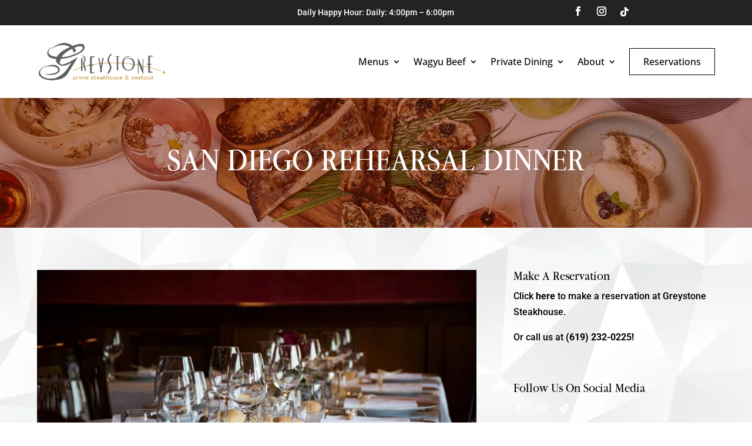

--- FILE ---
content_type: text/html; charset=UTF-8
request_url: https://www.greystonesteakhouse.com/news/tag/san-diego-rehearsal-dinner/
body_size: 23539
content:
<!DOCTYPE html>
<html lang="en-US">
<head>
	<meta charset="UTF-8" />
<meta http-equiv="X-UA-Compatible" content="IE=edge">
	<link rel="pingback" href="" />

	<script type="text/javascript">
		document.documentElement.className = 'js';
	</script>
	
	<link rel="preconnect" href="https://fonts.gstatic.com" crossorigin /><style id="et-divi-userfonts">@font-face { font-family: "Guru Regular"; font-display: swap;  src: url("https://www.greystonesteakhouse.com/wp-content/uploads/et-fonts/Guru-Regular.otf") format("opentype"); }</style><meta name='robots' content='index, follow, max-image-preview:large, max-snippet:-1, max-video-preview:-1' />
<script type="text/javascript">
			let jqueryParams=[],jQuery=function(r){return jqueryParams=[...jqueryParams,r],jQuery},$=function(r){return jqueryParams=[...jqueryParams,r],$};window.jQuery=jQuery,window.$=jQuery;let customHeadScripts=!1;jQuery.fn=jQuery.prototype={},$.fn=jQuery.prototype={},jQuery.noConflict=function(r){if(window.jQuery)return jQuery=window.jQuery,$=window.jQuery,customHeadScripts=!0,jQuery.noConflict},jQuery.ready=function(r){jqueryParams=[...jqueryParams,r]},$.ready=function(r){jqueryParams=[...jqueryParams,r]},jQuery.load=function(r){jqueryParams=[...jqueryParams,r]},$.load=function(r){jqueryParams=[...jqueryParams,r]},jQuery.fn.ready=function(r){jqueryParams=[...jqueryParams,r]},$.fn.ready=function(r){jqueryParams=[...jqueryParams,r]};</script>
	<title>San Diego Rehearsal Dinner Archives - San Diego Steakhouse</title>
<link data-rocket-preload as="style" href="https://fonts.googleapis.com/css?family=Noto%20Sans%3A400%2C400italic%2C700%7CPoppins%3A700%2C800%2C900&#038;subset=latin%2Clatin-ext&#038;display=swap" rel="preload">
<link href="https://fonts.googleapis.com/css?family=Noto%20Sans%3A400%2C400italic%2C700%7CPoppins%3A700%2C800%2C900&#038;subset=latin%2Clatin-ext&#038;display=swap" media="print" onload="this.media=&#039;all&#039;" rel="stylesheet">
<noscript data-wpr-hosted-gf-parameters=""><link rel="stylesheet" href="https://fonts.googleapis.com/css?family=Noto%20Sans%3A400%2C400italic%2C700%7CPoppins%3A700%2C800%2C900&#038;subset=latin%2Clatin-ext&#038;display=swap"></noscript>
	<link rel="canonical" href="https://www.greystonesteakhouse.com/news/tag/san-diego-rehearsal-dinner/" />
	<meta property="og:locale" content="en_US" />
	<meta property="og:type" content="article" />
	<meta property="og:title" content="San Diego Rehearsal Dinner Archives - San Diego Steakhouse" />
	<meta property="og:url" content="https://www.greystonesteakhouse.com/news/tag/san-diego-rehearsal-dinner/" />
	<meta property="og:site_name" content="San Diego Steakhouse" />
	<meta property="og:image" content="https://www.greystonesteakhouse.com/wp-content/uploads/2024/01/Greystone-Logo.png" />
	<meta property="og:image:width" content="400" />
	<meta property="og:image:height" content="122" />
	<meta property="og:image:type" content="image/png" />
	<meta name="twitter:card" content="summary_large_image" />
	<script type="application/ld+json" class="yoast-schema-graph">{"@context":"https://schema.org","@graph":[{"@type":"CollectionPage","@id":"https://www.greystonesteakhouse.com/news/tag/san-diego-rehearsal-dinner/","url":"https://www.greystonesteakhouse.com/news/tag/san-diego-rehearsal-dinner/","name":"San Diego Rehearsal Dinner Archives - San Diego Steakhouse","isPartOf":{"@id":"https://www.greystonesteakhouse.com/#website"},"primaryImageOfPage":{"@id":"https://www.greystonesteakhouse.com/news/tag/san-diego-rehearsal-dinner/#primaryimage"},"image":{"@id":"https://www.greystonesteakhouse.com/news/tag/san-diego-rehearsal-dinner/#primaryimage"},"thumbnailUrl":"https://www.greystonesteakhouse.com/wp-content/uploads/2024/03/rehearsal-dinner.jpg","breadcrumb":{"@id":"https://www.greystonesteakhouse.com/news/tag/san-diego-rehearsal-dinner/#breadcrumb"},"inLanguage":"en-US"},{"@type":"ImageObject","inLanguage":"en-US","@id":"https://www.greystonesteakhouse.com/news/tag/san-diego-rehearsal-dinner/#primaryimage","url":"https://www.greystonesteakhouse.com/wp-content/uploads/2024/03/rehearsal-dinner.jpg","contentUrl":"https://www.greystonesteakhouse.com/wp-content/uploads/2024/03/rehearsal-dinner.jpg","width":1800,"height":1113,"caption":"rehearsal dinner san diego"},{"@type":"BreadcrumbList","@id":"https://www.greystonesteakhouse.com/news/tag/san-diego-rehearsal-dinner/#breadcrumb","itemListElement":[{"@type":"ListItem","position":1,"name":"Home","item":"https://www.greystonesteakhouse.com/"},{"@type":"ListItem","position":2,"name":"San Diego Rehearsal Dinner"}]},{"@type":"WebSite","@id":"https://www.greystonesteakhouse.com/#website","url":"https://www.greystonesteakhouse.com/","name":"San Diego Steakhouse | Best Restaurant in Gaslamp","description":"San Diego Steakhouse | Best Restaurant in Gaslamp","publisher":{"@id":"https://www.greystonesteakhouse.com/#organization"},"alternateName":"Greystone Steakhouse","potentialAction":[{"@type":"SearchAction","target":{"@type":"EntryPoint","urlTemplate":"https://www.greystonesteakhouse.com/?s={search_term_string}"},"query-input":{"@type":"PropertyValueSpecification","valueRequired":true,"valueName":"search_term_string"}}],"inLanguage":"en-US"},{"@type":"Organization","@id":"https://www.greystonesteakhouse.com/#organization","name":"Greystone Steakhouse","alternateName":"Greystone Steakhouse","url":"https://www.greystonesteakhouse.com/","logo":{"@type":"ImageObject","inLanguage":"en-US","@id":"https://www.greystonesteakhouse.com/#/schema/logo/image/","url":"https://www.greystonesteakhouse.com/wp-content/uploads/2024/01/Greystone-Logo.png","contentUrl":"https://www.greystonesteakhouse.com/wp-content/uploads/2024/01/Greystone-Logo.png","width":400,"height":122,"caption":"Greystone Steakhouse"},"image":{"@id":"https://www.greystonesteakhouse.com/#/schema/logo/image/"},"sameAs":["https://www.facebook.com/GreystoneSteakhouse","https://www.instagram.com/greystonesteak/"]}]}</script>


<link rel='dns-prefetch' href='//maps.googleapis.com' />
<link rel='dns-prefetch' href='//meet.jit.si' />
<link rel='dns-prefetch' href='//www.google.com' />
<link rel='dns-prefetch' href='//www.googletagmanager.com' />
<link rel='dns-prefetch' href='//use.fontawesome.com' />
<link rel='dns-prefetch' href='//fonts.googleapis.com' />
<link href='https://fonts.gstatic.com' crossorigin rel='preconnect' />
<link rel="alternate" type="application/rss+xml" title="San Diego Steakhouse &raquo; Feed" href="https://www.greystonesteakhouse.com/feed/" />
<link rel="alternate" type="application/rss+xml" title="San Diego Steakhouse &raquo; Comments Feed" href="https://www.greystonesteakhouse.com/comments/feed/" />
<link rel="alternate" type="application/rss+xml" title="San Diego Steakhouse &raquo; San Diego Rehearsal Dinner Tag Feed" href="https://www.greystonesteakhouse.com/news/tag/san-diego-rehearsal-dinner/feed/" />
<meta content="Greystone v.3.0.0" name="generator"/><link rel='stylesheet' id='sbr_styles-css' href='https://www.greystonesteakhouse.com/wp-content/plugins/reviews-feed/assets/css/sbr-styles.min.css?ver=2.1.1' type='text/css' media='all' />
<link rel='stylesheet' id='sbi_styles-css' href='https://www.greystonesteakhouse.com/wp-content/plugins/instagram-feed/css/sbi-styles.min.css?ver=6.10.0' type='text/css' media='all' />
<link rel='stylesheet' id='wp-block-library-css' href='https://www.greystonesteakhouse.com/wp-includes/css/dist/block-library/style.min.css?ver=6.9' type='text/css' media='all' />
<style id='global-styles-inline-css' type='text/css'>
:root{--wp--preset--aspect-ratio--square: 1;--wp--preset--aspect-ratio--4-3: 4/3;--wp--preset--aspect-ratio--3-4: 3/4;--wp--preset--aspect-ratio--3-2: 3/2;--wp--preset--aspect-ratio--2-3: 2/3;--wp--preset--aspect-ratio--16-9: 16/9;--wp--preset--aspect-ratio--9-16: 9/16;--wp--preset--color--black: #000000;--wp--preset--color--cyan-bluish-gray: #abb8c3;--wp--preset--color--white: #ffffff;--wp--preset--color--pale-pink: #f78da7;--wp--preset--color--vivid-red: #cf2e2e;--wp--preset--color--luminous-vivid-orange: #ff6900;--wp--preset--color--luminous-vivid-amber: #fcb900;--wp--preset--color--light-green-cyan: #7bdcb5;--wp--preset--color--vivid-green-cyan: #00d084;--wp--preset--color--pale-cyan-blue: #8ed1fc;--wp--preset--color--vivid-cyan-blue: #0693e3;--wp--preset--color--vivid-purple: #9b51e0;--wp--preset--gradient--vivid-cyan-blue-to-vivid-purple: linear-gradient(135deg,rgb(6,147,227) 0%,rgb(155,81,224) 100%);--wp--preset--gradient--light-green-cyan-to-vivid-green-cyan: linear-gradient(135deg,rgb(122,220,180) 0%,rgb(0,208,130) 100%);--wp--preset--gradient--luminous-vivid-amber-to-luminous-vivid-orange: linear-gradient(135deg,rgb(252,185,0) 0%,rgb(255,105,0) 100%);--wp--preset--gradient--luminous-vivid-orange-to-vivid-red: linear-gradient(135deg,rgb(255,105,0) 0%,rgb(207,46,46) 100%);--wp--preset--gradient--very-light-gray-to-cyan-bluish-gray: linear-gradient(135deg,rgb(238,238,238) 0%,rgb(169,184,195) 100%);--wp--preset--gradient--cool-to-warm-spectrum: linear-gradient(135deg,rgb(74,234,220) 0%,rgb(151,120,209) 20%,rgb(207,42,186) 40%,rgb(238,44,130) 60%,rgb(251,105,98) 80%,rgb(254,248,76) 100%);--wp--preset--gradient--blush-light-purple: linear-gradient(135deg,rgb(255,206,236) 0%,rgb(152,150,240) 100%);--wp--preset--gradient--blush-bordeaux: linear-gradient(135deg,rgb(254,205,165) 0%,rgb(254,45,45) 50%,rgb(107,0,62) 100%);--wp--preset--gradient--luminous-dusk: linear-gradient(135deg,rgb(255,203,112) 0%,rgb(199,81,192) 50%,rgb(65,88,208) 100%);--wp--preset--gradient--pale-ocean: linear-gradient(135deg,rgb(255,245,203) 0%,rgb(182,227,212) 50%,rgb(51,167,181) 100%);--wp--preset--gradient--electric-grass: linear-gradient(135deg,rgb(202,248,128) 0%,rgb(113,206,126) 100%);--wp--preset--gradient--midnight: linear-gradient(135deg,rgb(2,3,129) 0%,rgb(40,116,252) 100%);--wp--preset--font-size--small: 13px;--wp--preset--font-size--medium: 20px;--wp--preset--font-size--large: 36px;--wp--preset--font-size--x-large: 42px;--wp--preset--spacing--20: 0.44rem;--wp--preset--spacing--30: 0.67rem;--wp--preset--spacing--40: 1rem;--wp--preset--spacing--50: 1.5rem;--wp--preset--spacing--60: 2.25rem;--wp--preset--spacing--70: 3.38rem;--wp--preset--spacing--80: 5.06rem;--wp--preset--shadow--natural: 6px 6px 9px rgba(0, 0, 0, 0.2);--wp--preset--shadow--deep: 12px 12px 50px rgba(0, 0, 0, 0.4);--wp--preset--shadow--sharp: 6px 6px 0px rgba(0, 0, 0, 0.2);--wp--preset--shadow--outlined: 6px 6px 0px -3px rgb(255, 255, 255), 6px 6px rgb(0, 0, 0);--wp--preset--shadow--crisp: 6px 6px 0px rgb(0, 0, 0);}:root { --wp--style--global--content-size: 823px;--wp--style--global--wide-size: 1080px; }:where(body) { margin: 0; }.wp-site-blocks > .alignleft { float: left; margin-right: 2em; }.wp-site-blocks > .alignright { float: right; margin-left: 2em; }.wp-site-blocks > .aligncenter { justify-content: center; margin-left: auto; margin-right: auto; }:where(.is-layout-flex){gap: 0.5em;}:where(.is-layout-grid){gap: 0.5em;}.is-layout-flow > .alignleft{float: left;margin-inline-start: 0;margin-inline-end: 2em;}.is-layout-flow > .alignright{float: right;margin-inline-start: 2em;margin-inline-end: 0;}.is-layout-flow > .aligncenter{margin-left: auto !important;margin-right: auto !important;}.is-layout-constrained > .alignleft{float: left;margin-inline-start: 0;margin-inline-end: 2em;}.is-layout-constrained > .alignright{float: right;margin-inline-start: 2em;margin-inline-end: 0;}.is-layout-constrained > .aligncenter{margin-left: auto !important;margin-right: auto !important;}.is-layout-constrained > :where(:not(.alignleft):not(.alignright):not(.alignfull)){max-width: var(--wp--style--global--content-size);margin-left: auto !important;margin-right: auto !important;}.is-layout-constrained > .alignwide{max-width: var(--wp--style--global--wide-size);}body .is-layout-flex{display: flex;}.is-layout-flex{flex-wrap: wrap;align-items: center;}.is-layout-flex > :is(*, div){margin: 0;}body .is-layout-grid{display: grid;}.is-layout-grid > :is(*, div){margin: 0;}body{padding-top: 0px;padding-right: 0px;padding-bottom: 0px;padding-left: 0px;}:root :where(.wp-element-button, .wp-block-button__link){background-color: #32373c;border-width: 0;color: #fff;font-family: inherit;font-size: inherit;font-style: inherit;font-weight: inherit;letter-spacing: inherit;line-height: inherit;padding-top: calc(0.667em + 2px);padding-right: calc(1.333em + 2px);padding-bottom: calc(0.667em + 2px);padding-left: calc(1.333em + 2px);text-decoration: none;text-transform: inherit;}.has-black-color{color: var(--wp--preset--color--black) !important;}.has-cyan-bluish-gray-color{color: var(--wp--preset--color--cyan-bluish-gray) !important;}.has-white-color{color: var(--wp--preset--color--white) !important;}.has-pale-pink-color{color: var(--wp--preset--color--pale-pink) !important;}.has-vivid-red-color{color: var(--wp--preset--color--vivid-red) !important;}.has-luminous-vivid-orange-color{color: var(--wp--preset--color--luminous-vivid-orange) !important;}.has-luminous-vivid-amber-color{color: var(--wp--preset--color--luminous-vivid-amber) !important;}.has-light-green-cyan-color{color: var(--wp--preset--color--light-green-cyan) !important;}.has-vivid-green-cyan-color{color: var(--wp--preset--color--vivid-green-cyan) !important;}.has-pale-cyan-blue-color{color: var(--wp--preset--color--pale-cyan-blue) !important;}.has-vivid-cyan-blue-color{color: var(--wp--preset--color--vivid-cyan-blue) !important;}.has-vivid-purple-color{color: var(--wp--preset--color--vivid-purple) !important;}.has-black-background-color{background-color: var(--wp--preset--color--black) !important;}.has-cyan-bluish-gray-background-color{background-color: var(--wp--preset--color--cyan-bluish-gray) !important;}.has-white-background-color{background-color: var(--wp--preset--color--white) !important;}.has-pale-pink-background-color{background-color: var(--wp--preset--color--pale-pink) !important;}.has-vivid-red-background-color{background-color: var(--wp--preset--color--vivid-red) !important;}.has-luminous-vivid-orange-background-color{background-color: var(--wp--preset--color--luminous-vivid-orange) !important;}.has-luminous-vivid-amber-background-color{background-color: var(--wp--preset--color--luminous-vivid-amber) !important;}.has-light-green-cyan-background-color{background-color: var(--wp--preset--color--light-green-cyan) !important;}.has-vivid-green-cyan-background-color{background-color: var(--wp--preset--color--vivid-green-cyan) !important;}.has-pale-cyan-blue-background-color{background-color: var(--wp--preset--color--pale-cyan-blue) !important;}.has-vivid-cyan-blue-background-color{background-color: var(--wp--preset--color--vivid-cyan-blue) !important;}.has-vivid-purple-background-color{background-color: var(--wp--preset--color--vivid-purple) !important;}.has-black-border-color{border-color: var(--wp--preset--color--black) !important;}.has-cyan-bluish-gray-border-color{border-color: var(--wp--preset--color--cyan-bluish-gray) !important;}.has-white-border-color{border-color: var(--wp--preset--color--white) !important;}.has-pale-pink-border-color{border-color: var(--wp--preset--color--pale-pink) !important;}.has-vivid-red-border-color{border-color: var(--wp--preset--color--vivid-red) !important;}.has-luminous-vivid-orange-border-color{border-color: var(--wp--preset--color--luminous-vivid-orange) !important;}.has-luminous-vivid-amber-border-color{border-color: var(--wp--preset--color--luminous-vivid-amber) !important;}.has-light-green-cyan-border-color{border-color: var(--wp--preset--color--light-green-cyan) !important;}.has-vivid-green-cyan-border-color{border-color: var(--wp--preset--color--vivid-green-cyan) !important;}.has-pale-cyan-blue-border-color{border-color: var(--wp--preset--color--pale-cyan-blue) !important;}.has-vivid-cyan-blue-border-color{border-color: var(--wp--preset--color--vivid-cyan-blue) !important;}.has-vivid-purple-border-color{border-color: var(--wp--preset--color--vivid-purple) !important;}.has-vivid-cyan-blue-to-vivid-purple-gradient-background{background: var(--wp--preset--gradient--vivid-cyan-blue-to-vivid-purple) !important;}.has-light-green-cyan-to-vivid-green-cyan-gradient-background{background: var(--wp--preset--gradient--light-green-cyan-to-vivid-green-cyan) !important;}.has-luminous-vivid-amber-to-luminous-vivid-orange-gradient-background{background: var(--wp--preset--gradient--luminous-vivid-amber-to-luminous-vivid-orange) !important;}.has-luminous-vivid-orange-to-vivid-red-gradient-background{background: var(--wp--preset--gradient--luminous-vivid-orange-to-vivid-red) !important;}.has-very-light-gray-to-cyan-bluish-gray-gradient-background{background: var(--wp--preset--gradient--very-light-gray-to-cyan-bluish-gray) !important;}.has-cool-to-warm-spectrum-gradient-background{background: var(--wp--preset--gradient--cool-to-warm-spectrum) !important;}.has-blush-light-purple-gradient-background{background: var(--wp--preset--gradient--blush-light-purple) !important;}.has-blush-bordeaux-gradient-background{background: var(--wp--preset--gradient--blush-bordeaux) !important;}.has-luminous-dusk-gradient-background{background: var(--wp--preset--gradient--luminous-dusk) !important;}.has-pale-ocean-gradient-background{background: var(--wp--preset--gradient--pale-ocean) !important;}.has-electric-grass-gradient-background{background: var(--wp--preset--gradient--electric-grass) !important;}.has-midnight-gradient-background{background: var(--wp--preset--gradient--midnight) !important;}.has-small-font-size{font-size: var(--wp--preset--font-size--small) !important;}.has-medium-font-size{font-size: var(--wp--preset--font-size--medium) !important;}.has-large-font-size{font-size: var(--wp--preset--font-size--large) !important;}.has-x-large-font-size{font-size: var(--wp--preset--font-size--x-large) !important;}
/*# sourceURL=global-styles-inline-css */
</style>

<link rel='stylesheet' id='wp-components-css' href='https://www.greystonesteakhouse.com/wp-includes/css/dist/components/style.min.css?ver=6.9' type='text/css' media='all' />
<link rel='stylesheet' id='wp-preferences-css' href='https://www.greystonesteakhouse.com/wp-includes/css/dist/preferences/style.min.css?ver=6.9' type='text/css' media='all' />
<link rel='stylesheet' id='wp-block-editor-css' href='https://www.greystonesteakhouse.com/wp-includes/css/dist/block-editor/style.min.css?ver=6.9' type='text/css' media='all' />
<link data-minify="1" rel='stylesheet' id='popup-maker-block-library-style-css' href='https://www.greystonesteakhouse.com/wp-content/cache/min/1/wp-content/plugins/popup-maker/dist/packages/block-library-style.css?ver=1769037645' type='text/css' media='all' />
<style id='font-awesome-svg-styles-default-inline-css' type='text/css'>
.svg-inline--fa {
  display: inline-block;
  height: 1em;
  overflow: visible;
  vertical-align: -.125em;
}
/*# sourceURL=font-awesome-svg-styles-default-inline-css */
</style>
<link data-minify="1" rel='stylesheet' id='font-awesome-svg-styles-css' href='https://www.greystonesteakhouse.com/wp-content/cache/min/1/wp-content/uploads/font-awesome/v5.15.3/css/svg-with-js.css?ver=1769037645' type='text/css' media='all' />
<style id='font-awesome-svg-styles-inline-css' type='text/css'>
   .wp-block-font-awesome-icon svg::before,
   .wp-rich-text-font-awesome-icon svg::before {content: unset;}
/*# sourceURL=font-awesome-svg-styles-inline-css */
</style>
<link data-minify="1" rel='stylesheet' id='woocommerce-layout-css' href='https://www.greystonesteakhouse.com/wp-content/cache/min/1/wp-content/plugins/woocommerce/assets/css/woocommerce-layout.css?ver=1769037645' type='text/css' media='all' />
<link data-minify="1" rel='stylesheet' id='woocommerce-smallscreen-css' href='https://www.greystonesteakhouse.com/wp-content/cache/min/1/wp-content/plugins/woocommerce/assets/css/woocommerce-smallscreen.css?ver=1769037645' type='text/css' media='only screen and (max-width: 768px)' />
<link data-minify="1" rel='stylesheet' id='woocommerce-general-css' href='https://www.greystonesteakhouse.com/wp-content/cache/min/1/wp-content/plugins/woocommerce/assets/css/woocommerce.css?ver=1769037645' type='text/css' media='all' />
<style id='woocommerce-inline-inline-css' type='text/css'>
.woocommerce form .form-row .required { visibility: visible; }
/*# sourceURL=woocommerce-inline-inline-css */
</style>
<link data-minify="1" rel='stylesheet' id='wpa-style-css' href='https://www.greystonesteakhouse.com/wp-content/cache/min/1/wp-content/plugins/wp-accessibility/css/wpa-style.css?ver=1769037645' type='text/css' media='all' />
<style id='wpa-style-inline-css' type='text/css'>

.wpa-hide-ltr#skiplinks a, .wpa-hide-ltr#skiplinks a:hover, .wpa-hide-ltr#skiplinks a:visited {
	
}
.wpa-hide-ltr#skiplinks a:active,  .wpa-hide-ltr#skiplinks a:focus {
	
}
	
		:focus { outline: 2px solid#233c7f!important; outline-offset: 2px !important; }
		:root { --admin-bar-top : 7px; }
/*# sourceURL=wpa-style-inline-css */
</style>
<link data-minify="1" rel='stylesheet' id='font-awesome-official-css' href='https://www.greystonesteakhouse.com/wp-content/cache/min/1/releases/v5.15.3/css/all.css?ver=1769037645' type='text/css' media='all' crossorigin="anonymous" />

<link data-minify="1" rel='stylesheet' id='evcal_cal_default-css' href='https://www.greystonesteakhouse.com/wp-content/cache/min/1/wp-content/plugins/eventON/assets/css/eventon_styles.css?ver=1769037645' type='text/css' media='all' />
<link data-minify="1" rel='stylesheet' id='evo_font_icons-css' href='https://www.greystonesteakhouse.com/wp-content/cache/min/1/wp-content/plugins/eventON/assets/fonts/all.css?ver=1769037645' type='text/css' media='all' />
<link data-minify="1" rel='stylesheet' id='eventon_dynamic_styles-css' href='https://www.greystonesteakhouse.com/wp-content/cache/min/1/wp-content/plugins/eventON/assets/css/eventon_dynamic_styles.css?ver=1769037645' type='text/css' media='all' />
<link data-minify="1" rel='stylesheet' id='evo_wv_styles-css' href='https://www.greystonesteakhouse.com/wp-content/cache/min/1/wp-content/plugins/eventon-weekly-view/assets/wv_styles.css?ver=1769037645' type='text/css' media='all' />
<link data-minify="1" rel='stylesheet' id='divi-style-parent-css' href='https://www.greystonesteakhouse.com/wp-content/cache/min/1/wp-content/themes/Divi/style-static.min.css?ver=1769037645' type='text/css' media='all' />
<link rel='stylesheet' id='divi-style-pum-css' href='https://www.greystonesteakhouse.com/wp-content/themes/greystone/style.css?ver=4.27.5' type='text/css' media='all' />
<link data-minify="1" rel='stylesheet' id='login-style-css' href='https://www.greystonesteakhouse.com/wp-content/cache/min/1/wp-content/themes/greystone/styles/css/login.css?ver=1769037645' type='text/css' media='all' />
<link data-minify="1" rel='stylesheet' id='styles-style-css' href='https://www.greystonesteakhouse.com/wp-content/cache/min/1/wp-content/themes/greystone/styles/css/styles.css?ver=1769037645' type='text/css' media='all' />
<link rel='stylesheet' id='style-style-css' href='https://www.greystonesteakhouse.com/wp-content/themes/greystone/styles/css/style.css?ver=1768846917' type='text/css' media='all' />
<script type="text/javascript" src="https://www.greystonesteakhouse.com/wp-includes/js/jquery/jquery.min.js?ver=3.7.1" id="jquery-core-js"></script>
<script type="text/javascript" src="https://www.greystonesteakhouse.com/wp-includes/js/jquery/jquery-migrate.min.js?ver=3.4.1" id="jquery-migrate-js"></script>
<script type="text/javascript" id="jquery-js-after">
/* <![CDATA[ */
jqueryParams.length&&$.each(jqueryParams,function(e,r){if("function"==typeof r){var n=String(r);n.replace("$","jQuery");var a=new Function("return "+n)();$(document).ready(a)}});
//# sourceURL=jquery-js-after
/* ]]> */
</script>
<script type="text/javascript" src="https://www.greystonesteakhouse.com/wp-content/plugins/woocommerce/assets/js/jquery-blockui/jquery.blockUI.min.js?ver=2.7.0-wc.10.4.3" id="wc-jquery-blockui-js" data-wp-strategy="defer"></script>
<script type="text/javascript" id="wc-add-to-cart-js-extra">
/* <![CDATA[ */
var wc_add_to_cart_params = {"ajax_url":"/wp-admin/admin-ajax.php","wc_ajax_url":"/?wc-ajax=%%endpoint%%","i18n_view_cart":"View cart","cart_url":"https://www.greystonesteakhouse.com/cart/","is_cart":"","cart_redirect_after_add":"yes"};
//# sourceURL=wc-add-to-cart-js-extra
/* ]]> */
</script>
<script type="text/javascript" src="https://www.greystonesteakhouse.com/wp-content/plugins/woocommerce/assets/js/frontend/add-to-cart.min.js?ver=10.4.3" id="wc-add-to-cart-js" defer="defer" data-wp-strategy="defer"></script>
<script type="text/javascript" src="https://www.greystonesteakhouse.com/wp-content/plugins/woocommerce/assets/js/js-cookie/js.cookie.min.js?ver=2.1.4-wc.10.4.3" id="wc-js-cookie-js" data-wp-strategy="defer"></script>
<script type="text/javascript" id="evo-inlinescripts-header-js-after">
/* <![CDATA[ */
jQuery(document).ready(function($){});
//# sourceURL=evo-inlinescripts-header-js-after
/* ]]> */
</script>

<!-- Google tag (gtag.js) snippet added by Site Kit -->
<!-- Google Analytics snippet added by Site Kit -->
<script type="text/javascript" src="https://www.googletagmanager.com/gtag/js?id=GT-TQKJM8JX" id="google_gtagjs-js" async></script>
<script type="text/javascript" id="google_gtagjs-js-after">
/* <![CDATA[ */
window.dataLayer = window.dataLayer || [];function gtag(){dataLayer.push(arguments);}
gtag("set","linker",{"domains":["www.greystonesteakhouse.com"]});
gtag("js", new Date());
gtag("set", "developer_id.dZTNiMT", true);
gtag("config", "GT-TQKJM8JX");
 window._googlesitekit = window._googlesitekit || {}; window._googlesitekit.throttledEvents = []; window._googlesitekit.gtagEvent = (name, data) => { var key = JSON.stringify( { name, data } ); if ( !! window._googlesitekit.throttledEvents[ key ] ) { return; } window._googlesitekit.throttledEvents[ key ] = true; setTimeout( () => { delete window._googlesitekit.throttledEvents[ key ]; }, 5 ); gtag( "event", name, { ...data, event_source: "site-kit" } ); }; 
//# sourceURL=google_gtagjs-js-after
/* ]]> */
</script>
<link rel="https://api.w.org/" href="https://www.greystonesteakhouse.com/wp-json/" /><link rel="alternate" title="JSON" type="application/json" href="https://www.greystonesteakhouse.com/wp-json/wp/v2/tags/349" /><link rel="EditURI" type="application/rsd+xml" title="RSD" href="https://www.greystonesteakhouse.com/xmlrpc.php?rsd" />
<meta name="generator" content="WordPress 6.9" />
<meta name="generator" content="WooCommerce 10.4.3" />
<style id="dt-collapsale-mobile-menu-styles">
			/*Style the icon's placeholder*/
			ul.et_mobile_menu li.menu-item-has-children .mobile-toggle,
			ul.et_mobile_menu li.page_item_has_children .mobile-toggle,
			.et-db #et-boc .et-l ul.et_mobile_menu li.menu-item-has-children .mobile-toggle,
			.et-db #et-boc .et-l ul.et_mobile_menu li.page_item_has_children .mobile-toggle {
				width: 44px;
				height: 100%;
				padding: 0px !important;
				max-height: 44px;
				position: absolute;
				right: 0px;
				top: 0px;
				z-index: 999;
				background-color: transparent;
				border-bottom: 0;
				text-align: center;
			}
			ul.et_mobile_menu > li.menu-item-has-children,
			ul.et_mobile_menu > li.page_item_has_children,
			ul.et_mobile_menu > li.menu-item-has-children .sub-menu li.menu-item-has-children,
			.et-db #et-boc .et-l ul.et_mobile_menu > li.menu-item-has-children,
			.et-db #et-boc .et-l ul.et_mobile_menu > li.page_item_has_children,
			.et-db #et-boc .et-l ul.et_mobile_menu > li.menu-item-has-children .sub-menu li.menu-item-has-children {
				position: relative;
			}
			.et_mobile_menu .menu-item-has-children > a,
			.et-db #et-boc .et-l .et_mobile_menu .menu-item-has-children > a {
				background-color: transparent;
			}

			/*Hide the Sub-menu*/
			ul.et_mobile_menu .menu-item-has-children .sub-menu,
			#main-header ul.et_mobile_menu .menu-item-has-children .sub-menu,
			.et-db #et-boc .et-l ul.et_mobile_menu .menu-item-has-children .sub-menu,
			.et-db #main-header ul.et_mobile_menu .menu-item-has-children .sub-menu {
				display: none !important;
				visibility: hidden !important;
			}

			/*Show the sub-menu when the + icon is clicked*/
			ul.et_mobile_menu .menu-item-has-children .sub-menu.visible,
			#main-header ul.et_mobile_menu .menu-item-has-children .sub-menu.visible,
			.et-db #et-boc .et-l ul.et_mobile_menu .menu-item-has-children .sub-menu.visible,
			.et-db #main-header ul.et_mobile_menu .menu-item-has-children .sub-menu.visible {
				display: block !important;
				visibility: visible !important;
			}

			/*Create the opening/closing icon using the SVG Icons*/
			ul.et_mobile_menu li.menu-item-has-children .mobile-toggle .dt-icons,
			.et-db #et-boc .et-l ul.et_mobile_menu li.menu-item-has-children .mobile-toggle .dt-icons {
				top: 10px;
				position: relative;
			}

			/*Hide the closing icon if the sub-menu is not open*/
			ul.et_mobile_menu li.menu-item-has-children:not(.dt-open) .mobile-toggle .dt-close-icon,
			.et-db #et-boc .et-l ul.et_mobile_menu li.menu-item-has-children:not(.dt-open) .mobile-toggle .dt-close-icon {
				display: none;
			}

			/*Hide the opening icon if the sub-menu is open*/
			ul.et_mobile_menu li.menu-item-has-children.dt-open > .mobile-toggle .dt-open-icon,
			.et-db #et-boc .et-l ul.et_mobile_menu li.menu-item-has-children.dt-open > .mobile-toggle .dt-open-icon {
				display: none;
			}</style>	    	<script type="text/javascript">
	    	    var ajaxurl = 'https://www.greystonesteakhouse.com/wp-admin/admin-ajax.php';
	    	</script>
		<meta name="generator" content="Site Kit by Google 1.170.0" /><!-- site-navigation-element Schema optimized by Schema Pro --><script type="application/ld+json">{"@context":"https:\/\/schema.org","@graph":[{"@context":"https:\/\/schema.org","@type":"SiteNavigationElement","id":"site-navigation","name":"Menus","url":"https:\/\/www.greystonesteakhouse.com\/menus\/"},{"@context":"https:\/\/schema.org","@type":"SiteNavigationElement","id":"site-navigation","name":"Dinner","url":"https:\/\/www.greystonesteakhouse.com\/menus\/dinner\/"},{"@context":"https:\/\/schema.org","@type":"SiteNavigationElement","id":"site-navigation","name":"Happy Hour","url":"https:\/\/www.greystonesteakhouse.com\/menus\/happy-hour\/"},{"@context":"https:\/\/schema.org","@type":"SiteNavigationElement","id":"site-navigation","name":"Wine List","url":"https:\/\/www.greystonesteakhouse.com\/menus\/wine-list\/"},{"@context":"https:\/\/schema.org","@type":"SiteNavigationElement","id":"site-navigation","name":"Kids Menu","url":"https:\/\/www.greystonesteakhouse.com\/menus\/kids-menu\/"},{"@context":"https:\/\/schema.org","@type":"SiteNavigationElement","id":"site-navigation","name":"Vegetarian Menu","url":"https:\/\/www.greystonesteakhouse.com\/wp-content\/uploads\/2024\/04\/Greystone-Vegetarian-Vegan-Menu.pdf"},{"@context":"https:\/\/schema.org","@type":"SiteNavigationElement","id":"site-navigation","name":"Chef's Tasting Experience","url":"https:\/\/www.greystonesteakhouse.com\/menus\/chefs-tasting-experience-menu\/"},{"@context":"https:\/\/schema.org","@type":"SiteNavigationElement","id":"site-navigation","name":"Date Night Menu","url":"https:\/\/www.greystonesteakhouse.com\/menus\/date-night\/"},{"@context":"https:\/\/schema.org","@type":"SiteNavigationElement","id":"site-navigation","name":"Tomahawk Steak Tuesday","url":"https:\/\/www.greystonesteakhouse.com\/tomahawk-steak-tuesday\/"},{"@context":"https:\/\/schema.org","@type":"SiteNavigationElement","id":"site-navigation","name":"Wagyu Beef","url":"https:\/\/www.greystonesteakhouse.com\/wagyu-beef\/"},{"@context":"https:\/\/schema.org","@type":"SiteNavigationElement","id":"site-navigation","name":"Japanese A5 Wagyu","url":"https:\/\/www.greystonesteakhouse.com\/japanese-wagyu\/"},{"@context":"https:\/\/schema.org","@type":"SiteNavigationElement","id":"site-navigation","name":"Snake River American Wagyu","url":"https:\/\/www.greystonesteakhouse.com\/snake-river-american-wagyu\/"},{"@context":"https:\/\/schema.org","@type":"SiteNavigationElement","id":"site-navigation","name":"Halal Meats","url":"https:\/\/www.greystonesteakhouse.com\/halal-meats\/"},{"@context":"https:\/\/schema.org","@type":"SiteNavigationElement","id":"site-navigation","name":"Private Dining","url":"https:\/\/www.greystonesteakhouse.com\/private-dining\/"},{"@context":"https:\/\/schema.org","@type":"SiteNavigationElement","id":"site-navigation","name":"Anniversary Packages","url":"https:\/\/www.greystonesteakhouse.com\/private-dining\/anniversary-packages\/"},{"@context":"https:\/\/schema.org","@type":"SiteNavigationElement","id":"site-navigation","name":"Birthday Parties","url":"https:\/\/www.greystonesteakhouse.com\/private-dining\/birthday-parties\/"},{"@context":"https:\/\/schema.org","@type":"SiteNavigationElement","id":"site-navigation","name":"Wedding Parties","url":"https:\/\/www.greystonesteakhouse.com\/private-dining\/wedding-parties\/"},{"@context":"https:\/\/schema.org","@type":"SiteNavigationElement","id":"site-navigation","name":"Prom &#038; Graduation Celebrations","url":"https:\/\/www.greystonesteakhouse.com\/private-dining\/graduation-parties\/"},{"@context":"https:\/\/schema.org","@type":"SiteNavigationElement","id":"site-navigation","name":"Corporate &#038; Business Dinners","url":"https:\/\/www.greystonesteakhouse.com\/private-dining\/corporate-business-dinners\/"},{"@context":"https:\/\/schema.org","@type":"SiteNavigationElement","id":"site-navigation","name":"San Diego Convention Center","url":"https:\/\/www.greystonesteakhouse.com\/convention-center\/"},{"@context":"https:\/\/schema.org","@type":"SiteNavigationElement","id":"site-navigation","name":"Bachelor &#038; Bachelorette Parties","url":"https:\/\/www.greystonesteakhouse.com\/private-dining\/bachelor-bachelorette-parties\/"},{"@context":"https:\/\/schema.org","@type":"SiteNavigationElement","id":"site-navigation","name":"Cocktail &#038; Reception Parties","url":"https:\/\/www.greystonesteakhouse.com\/private-dining\/cocktail-parties-in-san-diego\/"},{"@context":"https:\/\/schema.org","@type":"SiteNavigationElement","id":"site-navigation","name":"About","url":"https:\/\/www.greystonesteakhouse.com\/about\/"},{"@context":"https:\/\/schema.org","@type":"SiteNavigationElement","id":"site-navigation","name":"Gift Card","url":"https:\/\/www.greystonesteakhouse.com\/product\/gift-card\/"},{"@context":"https:\/\/schema.org","@type":"SiteNavigationElement","id":"site-navigation","name":"Gift Card Balance","url":"https:\/\/www.greystonesteakhouse.com\/gift-card-balance\/"},{"@context":"https:\/\/schema.org","@type":"SiteNavigationElement","id":"site-navigation","name":"Gallery","url":"https:\/\/www.greystonesteakhouse.com\/gallery\/"},{"@context":"https:\/\/schema.org","@type":"SiteNavigationElement","id":"site-navigation","name":"Greystone Virtual Tour","url":"https:\/\/www.greystonesteakhouse.com\/greystone-virtual-tour\/"},{"@context":"https:\/\/schema.org","@type":"SiteNavigationElement","id":"site-navigation","name":"Where to Park","url":"https:\/\/www.greystonesteakhouse.com\/parking\/"},{"@context":"https:\/\/schema.org","@type":"SiteNavigationElement","id":"site-navigation","name":"FAQs","url":"https:\/\/www.greystonesteakhouse.com\/faqs\/"},{"@context":"https:\/\/schema.org","@type":"SiteNavigationElement","id":"site-navigation","name":"Testimonials","url":"https:\/\/www.greystonesteakhouse.com\/testimonials\/"},{"@context":"https:\/\/schema.org","@type":"SiteNavigationElement","id":"site-navigation","name":"Press &#038; Awards","url":"https:\/\/www.greystonesteakhouse.com\/press-awards\/"},{"@context":"https:\/\/schema.org","@type":"SiteNavigationElement","id":"site-navigation","name":"News","url":"https:\/\/www.greystonesteakhouse.com\/news\/"},{"@context":"https:\/\/schema.org","@type":"SiteNavigationElement","id":"site-navigation","name":"Events","url":"https:\/\/www.greystonesteakhouse.com\/events\/"},{"@context":"https:\/\/schema.org","@type":"SiteNavigationElement","id":"site-navigation","name":"Reservations","url":"https:\/\/www.greystonesteakhouse.com\/reservations\/"}]}</script><!-- / site-navigation-element Schema optimized by Schema Pro --><!-- breadcrumb Schema optimized by Schema Pro --><script type="application/ld+json">{"@context":"https:\/\/schema.org","@type":"BreadcrumbList","itemListElement":[{"@type":"ListItem","position":1,"item":{"@id":"https:\/\/www.greystonesteakhouse.com\/","name":"Home"}},{"@type":"ListItem","position":2,"item":{"@id":"https:\/\/www.greystonesteakhouse.com\/news\/tag\/san-diego-rehearsal-dinner\/","name":"San Diego Rehearsal Dinner"}}]}</script><!-- / breadcrumb Schema optimized by Schema Pro -->
    <!-- Google Search Console -->

    <!-- Bing Web Master -->

    <!-- Norton Safe Web -->

    
    <!-- Google Tag Manager -->
    <!-- End Google Tag Manager -->

    <!-- Global site tag (gtag.js) - Google Analytics -->
    <!-- End Google Analytics -->

<meta name="viewport" content="width=device-width, initial-scale=1.0, maximum-scale=1.0, user-scalable=0" />	<noscript><style>.woocommerce-product-gallery{ opacity: 1 !important; }</style></noscript>
	

<!-- EventON Version -->
<meta name="generator" content="EventON 4.6.6" />

<link rel="preconnect" href="//code.tidio.co"><style type="text/css" id="custom-background-css">
body.custom-background { background-color: #ffffff; background-image: url("https://www.greystonesteakhouse.com/wp-content/uploads/2024/01/Background.png"); background-position: center top; background-size: auto; background-repeat: no-repeat; background-attachment: fixed; }
</style>
	<!-- Google Tag Manager -->
<script>(function(w,d,s,l,i){w[l]=w[l]||[];w[l].push({'gtm.start':
new Date().getTime(),event:'gtm.js'});var f=d.getElementsByTagName(s)[0],
j=d.createElement(s),dl=l!='dataLayer'?'&l='+l:'';j.async=true;j.src=
'https://www.googletagmanager.com/gtm.js?id='+i+dl;f.parentNode.insertBefore(j,f);
})(window,document,'script','dataLayer','GTM-PVSB2W2');</script>
<!-- End Google Tag Manager -->
<!-- Google tag (gtag.js) -->
<script async src="https://www.googletagmanager.com/gtag/js?id=AW-11477422121">
</script>
<script>
  window.dataLayer = window.dataLayer || [];
  function gtag(){dataLayer.push(arguments);}
  gtag('js', new Date());
  gtag('config', 'AW-11477422121');
</script>

<script>
jQuery(document).ready(function() {
    if (jQuery('.lwp-video-autoplay .et_pb_video_box').length !== 0) {
        jQuery('.lwp-video-autoplay .et_pb_video_box').find('video').prop('muted', true);
        jQuery(".lwp-video-autoplay .et_pb_video_box").find('video').attr('loop', 'loop');
        jQuery(".lwp-video-autoplay .et_pb_video_box").find('video').attr('playsInline', '');
 
        jQuery(".lwp-video-autoplay .et_pb_video_box").each(function() {
            jQuery(this).find('video').get(0).play();
        });
        jQuery('.lwp-video-autoplay .et_pb_video_box').find('video').removeAttr('controls');
    }
});
</script>			<style id="wpsp-style-frontend"></style>
			<link rel="icon" href="https://www.greystonesteakhouse.com/wp-content/uploads/2024/01/cropped-Greystone-Favicon-512x512-1-32x32.png" sizes="32x32" />
<link rel="icon" href="https://www.greystonesteakhouse.com/wp-content/uploads/2024/01/cropped-Greystone-Favicon-512x512-1-192x192.png" sizes="192x192" />
<link rel="apple-touch-icon" href="https://www.greystonesteakhouse.com/wp-content/uploads/2024/01/cropped-Greystone-Favicon-512x512-1-180x180.png" />
<meta name="msapplication-TileImage" content="https://www.greystonesteakhouse.com/wp-content/uploads/2024/01/cropped-Greystone-Favicon-512x512-1-270x270.png" />
<link rel="stylesheet" id="et-divi-customizer-global-cached-inline-styles" href="https://www.greystonesteakhouse.com/wp-content/et-cache/global/et-divi-customizer-global.min.css?ver=1769031788" /><link data-minify="1" rel="stylesheet" id="et-core-unified-cpt-682-cached-inline-styles" href="https://www.greystonesteakhouse.com/wp-content/cache/min/1/wp-content/et-cache/682/et-core-unified-cpt-682.min.css?ver=1769038014" /><link data-minify="1" rel="stylesheet" id="et-core-unified-cpt-110-cached-inline-styles" href="https://www.greystonesteakhouse.com/wp-content/cache/min/1/wp-content/et-cache/110/et-core-unified-cpt-110.min.css?ver=1769038014" /><noscript><style id="rocket-lazyload-nojs-css">.rll-youtube-player, [data-lazy-src]{display:none !important;}</style></noscript><link data-minify="1" rel='stylesheet' id='wc-stripe-blocks-checkout-style-css' href='https://www.greystonesteakhouse.com/wp-content/cache/min/1/wp-content/plugins/woocommerce-gateway-stripe/build/upe-blocks.css?ver=1769037645' type='text/css' media='all' />
<link data-minify="1" rel='stylesheet' id='wc-blocks-style-css' href='https://www.greystonesteakhouse.com/wp-content/cache/min/1/wp-content/plugins/woocommerce/assets/client/blocks/wc-blocks.css?ver=1769037645' type='text/css' media='all' />
<link rel='stylesheet' id='mediaelement-css' href='https://www.greystonesteakhouse.com/wp-includes/js/mediaelement/mediaelementplayer-legacy.min.css?ver=4.2.17' type='text/css' media='all' />
<link rel='stylesheet' id='wp-mediaelement-css' href='https://www.greystonesteakhouse.com/wp-includes/js/mediaelement/wp-mediaelement.min.css?ver=6.9' type='text/css' media='all' />
<meta name="generator" content="WP Rocket 3.20.3" data-wpr-features="wpr_minify_js wpr_lazyload_images wpr_minify_css wpr_preload_links wpr_desktop" /></head>
<body class="archive tag tag-san-diego-rehearsal-dinner tag-349 custom-background wp-custom-logo wp-theme-Divi wp-child-theme-greystone theme-Divi et-tb-has-template et-tb-has-header et-tb-has-body woocommerce-no-js wp-schema-pro-2.10.6 et_button_no_icon et_pb_button_helper_class et_pb_footer_columns3 et_pb_gutter osx et_pb_gutters3 et_divi_theme et-db">
	<div data-rocket-location-hash="775329b08c0e284f257a34d6fe14bc45" id="page-container">
<div data-rocket-location-hash="551e81ab591dddf54ca9a5b9d4e36f2d" id="et-boc" class="et-boc">
			
		<header data-rocket-location-hash="e6ba0062023f23c616be51f0c64c6c37" class="et-l et-l--header">
			<div class="et_builder_inner_content et_pb_gutters3">
		<div class="et_pb_section et_pb_section_0_tb_header et_pb_sticky_module et_pb_with_background et_section_regular" >
				
				
				
				
				
				
				<div id="rf-top--header" class="et_pb_row et_pb_row_0_tb_header">
				<div class="et_pb_column et_pb_column_1_4 et_pb_column_0_tb_header  et_pb_css_mix_blend_mode_passthrough et_pb_column_empty">
				
				
				
				
				
			</div><div class="et_pb_column et_pb_column_1_2 et_pb_column_1_tb_header  et_pb_css_mix_blend_mode_passthrough">
				
				
				
				
				<div class="et_pb_module et_pb_text et_pb_text_0_tb_header et_clickable  et_pb_text_align_center et_pb_bg_layout_dark">
				
				
				
				
				<div class="et_pb_text_inner"><p style="text-align: center;">Daily Happy Hour: Daily: 4:00pm – 6:00pm</p></div>
			</div>
			</div><div class="et_pb_column et_pb_column_1_4 et_pb_column_2_tb_header  et_pb_css_mix_blend_mode_passthrough et-last-child">
				
				
				
				
				<div class="et_pb_module et_pb_code et_pb_code_0_tb_header  et_pb_text_align_right">
				
				
				
				
				<div class="et_pb_code_inner"><div class="rf-social-icons-inline">
	<ul class="ul-social-et">
					<li class="et-social-icon et-social-facebook">
				<a href="https://www.facebook.com/GreystoneSteakhouse" class="icon" target="_blank">
					<span>Facebook</span>
				</a>

			</li>
															<li class="et-social-icon et-social-instagram">
				<a href="https://www.instagram.com/greystonesteak/" class="icon" target="_blank">
					<span>Instagram</span>
				</a>
			</li>
												<li class="et-social-icon et-social-rss">
				<a href="https://www.tiktok.com/@greystonesteakhouse" class="icon" target="_blank">
					<span>RSS</span>
				</a>

			</li>
			</ul>
</div></div>
			</div>
			</div>
				
				
				
				
			</div>
				
				
			</div><div class="et_pb_section et_pb_section_1_tb_header et_pb_sticky_module et_pb_with_background et_section_regular et_pb_section--with-menu" >
				
				
				
				
				
				
				<div class="et_pb_row et_pb_row_1_tb_header et_pb_row--with-menu">
				<div class="et_pb_column et_pb_column_4_4 et_pb_column_3_tb_header  et_pb_css_mix_blend_mode_passthrough et-last-child et_pb_column--with-menu">
				
				
				
				
				<div class="et_pb_module et_pb_menu et_pb_menu_0_tb_header rf-left-aligned--menu et_pb_bg_layout_light  et_pb_text_align_right et_dropdown_animation_fade et_pb_menu--with-logo et_pb_menu--style-left_aligned">
					
					
					
					
					<div class="et_pb_menu_inner_container clearfix">
						<div class="et_pb_menu__logo-wrap">
			  <div class="et_pb_menu__logo">
				<a href="https://www.greystonesteakhouse.com/" ><img decoding="async" width="400" height="122" src="data:image/svg+xml,%3Csvg%20xmlns='http://www.w3.org/2000/svg'%20viewBox='0%200%20400%20122'%3E%3C/svg%3E" alt="" class="wp-image-556" data-lazy-src="https://www.greystonesteakhouse.com/wp-content/uploads/2024/01/Greystone-Logo.png" /><noscript><img decoding="async" width="400" height="122" src="https://www.greystonesteakhouse.com/wp-content/uploads/2024/01/Greystone-Logo.png" alt="" class="wp-image-556" /></noscript></a>
			  </div>
			</div>
						<div class="et_pb_menu__wrap">
							<div class="et_pb_menu__menu">
								<nav class="et-menu-nav"><ul id="menu-top-menu" class="et-menu nav"><li class="et_pb_menu_page_id-888 menu-item menu-item-type-post_type menu-item-object-page menu-item-has-children menu-item-35597"><a href="https://www.greystonesteakhouse.com/menus/">Menus</a>
<ul class="sub-menu">
	<li class="et_pb_menu_page_id-919 menu-item menu-item-type-post_type menu-item-object-page menu-item-35599"><a href="https://www.greystonesteakhouse.com/menus/dinner/">Dinner</a></li>
	<li class="et_pb_menu_page_id-943 menu-item menu-item-type-post_type menu-item-object-page menu-item-35600"><a href="https://www.greystonesteakhouse.com/menus/happy-hour/">Happy Hour</a></li>
	<li class="et_pb_menu_page_id-23672 menu-item menu-item-type-post_type menu-item-object-page menu-item-35604"><a href="https://www.greystonesteakhouse.com/menus/wine-list/">Wine List</a></li>
	<li class="et_pb_menu_page_id-23667 menu-item menu-item-type-post_type menu-item-object-page menu-item-35601"><a href="https://www.greystonesteakhouse.com/menus/kids-menu/">Kids Menu</a></li>
	<li class="et_pb_menu_page_id-36767 menu-item menu-item-type-custom menu-item-object-custom menu-item-36767"><a href="https://www.greystonesteakhouse.com/wp-content/uploads/2024/04/Greystone-Vegetarian-Vegan-Menu.pdf">Vegetarian Menu</a></li>
	<li class="et_pb_menu_page_id-36768 menu-item menu-item-type-custom menu-item-object-custom menu-item-36768"><a href="https://www.greystonesteakhouse.com/menus/chefs-tasting-experience-menu/">Chef&#8217;s Tasting Experience</a></li>
	<li class="et_pb_menu_page_id-36772 menu-item menu-item-type-custom menu-item-object-custom menu-item-36772"><a href="https://www.greystonesteakhouse.com/menus/date-night/">Date Night Menu</a></li>
	<li class="et_pb_menu_page_id-40086 menu-item menu-item-type-post_type menu-item-object-page menu-item-40126"><a href="https://www.greystonesteakhouse.com/tomahawk-steak-tuesday/">Tomahawk Steak Tuesday</a></li>
</ul>
</li>
<li class="et_pb_menu_page_id-842 menu-item menu-item-type-post_type menu-item-object-page menu-item-has-children menu-item-35609"><a href="https://www.greystonesteakhouse.com/wagyu-beef/">Wagyu Beef</a>
<ul class="sub-menu">
	<li class="et_pb_menu_page_id-853 menu-item menu-item-type-post_type menu-item-object-page menu-item-35595"><a href="https://www.greystonesteakhouse.com/japanese-wagyu/">Japanese A5 Wagyu</a></li>
	<li class="et_pb_menu_page_id-858 menu-item menu-item-type-post_type menu-item-object-page menu-item-35608"><a href="https://www.greystonesteakhouse.com/snake-river-american-wagyu/">Snake River American Wagyu</a></li>
	<li class="et_pb_menu_page_id-37271 menu-item menu-item-type-post_type menu-item-object-page menu-item-37282"><a href="https://www.greystonesteakhouse.com/halal-meats/">Halal Meats</a></li>
</ul>
</li>
<li class="et_pb_menu_page_id-864 menu-item menu-item-type-post_type menu-item-object-page menu-item-has-children menu-item-33611"><a href="https://www.greystonesteakhouse.com/private-dining/">Private Dining</a>
<ul class="sub-menu">
	<li class="et_pb_menu_page_id-33561 menu-item menu-item-type-post_type menu-item-object-page menu-item-33610"><a href="https://www.greystonesteakhouse.com/private-dining/anniversary-packages/">Anniversary Packages</a></li>
	<li class="et_pb_menu_page_id-33575 menu-item menu-item-type-post_type menu-item-object-page menu-item-33608"><a href="https://www.greystonesteakhouse.com/private-dining/birthday-parties/">Birthday Parties</a></li>
	<li class="et_pb_menu_page_id-33589 menu-item menu-item-type-post_type menu-item-object-page menu-item-33605"><a href="https://www.greystonesteakhouse.com/private-dining/wedding-parties/">Wedding Parties</a></li>
	<li class="et_pb_menu_page_id-33585 menu-item menu-item-type-post_type menu-item-object-page menu-item-33606"><a href="https://www.greystonesteakhouse.com/private-dining/graduation-parties/">Prom &#038; Graduation Celebrations</a></li>
	<li class="et_pb_menu_page_id-33580 menu-item menu-item-type-post_type menu-item-object-page menu-item-33607"><a href="https://www.greystonesteakhouse.com/private-dining/corporate-business-dinners/">Corporate &#038; Business Dinners</a></li>
	<li class="et_pb_menu_page_id-39174 menu-item menu-item-type-post_type menu-item-object-page menu-item-39183"><a href="https://www.greystonesteakhouse.com/convention-center/">San Diego Convention Center</a></li>
	<li class="et_pb_menu_page_id-33570 menu-item menu-item-type-post_type menu-item-object-page menu-item-33609"><a href="https://www.greystonesteakhouse.com/private-dining/bachelor-bachelorette-parties/">Bachelor &#038; Bachelorette Parties</a></li>
	<li class="et_pb_menu_page_id-36631 menu-item menu-item-type-post_type menu-item-object-page menu-item-36660"><a href="https://www.greystonesteakhouse.com/private-dining/cocktail-parties-in-san-diego/">Cocktail &#038; Reception Parties</a></li>
</ul>
</li>
<li class="et_pb_menu_page_id-311 menu-item menu-item-type-post_type menu-item-object-page menu-item-has-children menu-item-521"><a href="https://www.greystonesteakhouse.com/about/">About</a>
<ul class="sub-menu">
	<li class="et_pb_menu_page_id-35399 menu-item menu-item-type-post_type menu-item-object-product menu-item-has-children menu-item-35546"><a href="https://www.greystonesteakhouse.com/product/gift-card/">Gift Card</a>
	<ul class="sub-menu">
		<li class="et_pb_menu_page_id-35587 menu-item menu-item-type-post_type menu-item-object-page menu-item-35592"><a href="https://www.greystonesteakhouse.com/gift-card-balance/">Gift Card Balance</a></li>
	</ul>
</li>
	<li class="et_pb_menu_page_id-758 menu-item menu-item-type-post_type menu-item-object-page menu-item-35593"><a href="https://www.greystonesteakhouse.com/gallery/">Gallery</a></li>
	<li class="et_pb_menu_page_id-35963 menu-item menu-item-type-post_type menu-item-object-page menu-item-37939"><a href="https://www.greystonesteakhouse.com/greystone-virtual-tour/">Greystone Virtual Tour</a></li>
	<li class="et_pb_menu_page_id-806 menu-item menu-item-type-post_type menu-item-object-page menu-item-35605"><a href="https://www.greystonesteakhouse.com/parking/">Where to Park</a></li>
	<li class="et_pb_menu_page_id-785 menu-item menu-item-type-post_type menu-item-object-page menu-item-35610"><a href="https://www.greystonesteakhouse.com/faqs/">FAQs</a></li>
	<li class="et_pb_menu_page_id-36085 menu-item menu-item-type-post_type menu-item-object-page menu-item-36095"><a href="https://www.greystonesteakhouse.com/testimonials/">Testimonials</a></li>
	<li class="et_pb_menu_page_id-33627 menu-item menu-item-type-post_type menu-item-object-page menu-item-35611"><a href="https://www.greystonesteakhouse.com/press-awards/">Press &#038; Awards</a></li>
	<li class="et_pb_menu_page_id-46 menu-item menu-item-type-post_type menu-item-object-page menu-item-71"><a href="https://www.greystonesteakhouse.com/news/">News</a></li>
	<li class="et_pb_menu_page_id-37497 menu-item menu-item-type-post_type menu-item-object-page menu-item-37516"><a href="https://www.greystonesteakhouse.com/events/">Events</a></li>
</ul>
</li>
<li class="btn et_pb_menu_page_id-775 menu-item menu-item-type-post_type menu-item-object-page menu-item-35612"><a href="https://www.greystonesteakhouse.com/reservations/">Reservations</a></li>
</ul></nav>
							</div>
							
							
							<div class="et_mobile_nav_menu">
				<div class="mobile_nav closed">
					<span class="mobile_menu_bar"></span>
				</div>
			</div>
						</div>
						
					</div>
				</div>
			</div>
				
				
				
				
			</div>
				
				
			</div>		</div>
	</header>
	<div data-rocket-location-hash="16bdc482463a7a38ce25ac0d2ace1efb" id="et-main-area">
	<!--Google Tag Manager noscript code goes here-->
    <div id="main-content">
    <div class="et-l et-l--body">
			<div class="et_builder_inner_content et_pb_gutters3">
		<div class="et_pb_section et_pb_section_0_tb_body et_pb_fullwidth_section et_section_regular" >
				
				
				
				
				
				
				<section class="et_pb_module et_pb_fullwidth_header et_pb_fullwidth_header_0_tb_body et_pb_text_align_center et_pb_bg_layout_dark">
				
				
				
				
				<div class="et_pb_fullwidth_header_container center">
					<div class="header-content-container center">
					<div class="header-content">
						
						<h1 class="et_pb_module_header">San Diego Rehearsal Dinner</h1>
						
						<div class="et_pb_header_content_wrapper"></div>
						
					</div>
				</div>
					
				</div>
				<div class="et_pb_fullwidth_header_overlay"></div>
				<div class="et_pb_fullwidth_header_scroll"></div>
			</section>
				
				
			</div><div class="et_pb_section et_pb_section_1_tb_body et_section_regular" >
				
				
				
				
				
				
				<div class="et_pb_row et_pb_row_0_tb_body">
				<div class="et_pb_column et_pb_column_2_3 et_pb_column_0_tb_body  et_pb_css_mix_blend_mode_passthrough">
				
				
				
				
				<div class="et_pb_module et_pb_blog_0_tb_body et_pb_posts et_pb_bg_layout_light ">
				
				
				
				
				<div class="et_pb_ajax_pagination_container">
					
			<article id="post-36511" class="et_pb_post clearfix et_pb_blog_item_0_0 post-36511 post type-post status-publish format-standard has-post-thumbnail hentry category-news tag-rehearsal-dinner-in-downtown-san-diego tag-rehearsal-dinner-in-san-diego tag-rehearsal-dinner-venue tag-rehearsal-dinner-venue-in-san-diego tag-san-diego-rehearsal-dinner tag-san-diego-rehearsal-dinner-restaurant">

				<a href="https://www.greystonesteakhouse.com/news/greystone-steakhouse-your-premier-san-diego-rehearsal-dinner-restaurant/" class="entry-featured-image-url"><img fetchpriority="high" decoding="async" src="data:image/svg+xml,%3Csvg%20xmlns='http://www.w3.org/2000/svg'%20viewBox='0%200%201080%20675'%3E%3C/svg%3E" alt="Greystone Steakhouse: Your Premier San Diego Rehearsal Dinner Restaurant" class="" width="1080" height="675" data-lazy-srcset="https://www.greystonesteakhouse.com/wp-content/uploads/2024/03/rehearsal-dinner-980x606.jpg 980w, https://www.greystonesteakhouse.com/wp-content/uploads/2024/03/rehearsal-dinner-480x297.jpg 480w" data-lazy-sizes="(min-width: 0px) and (max-width: 480px) 480px, (min-width: 481px) and (max-width: 980px) 980px, (min-width: 981px) 1080px, 100vw" data-lazy-src="https://www.greystonesteakhouse.com/wp-content/uploads/2024/03/rehearsal-dinner-1080x675.jpg" /><noscript><img fetchpriority="high" decoding="async" src="https://www.greystonesteakhouse.com/wp-content/uploads/2024/03/rehearsal-dinner-1080x675.jpg" alt="Greystone Steakhouse: Your Premier San Diego Rehearsal Dinner Restaurant" class="" width="1080" height="675" srcset="https://www.greystonesteakhouse.com/wp-content/uploads/2024/03/rehearsal-dinner-980x606.jpg 980w, https://www.greystonesteakhouse.com/wp-content/uploads/2024/03/rehearsal-dinner-480x297.jpg 480w" sizes="(min-width: 0px) and (max-width: 480px) 480px, (min-width: 481px) and (max-width: 980px) 980px, (min-width: 981px) 1080px, 100vw" /></noscript></a>
														<h2 class="entry-title">
													<a href="https://www.greystonesteakhouse.com/news/greystone-steakhouse-your-premier-san-diego-rehearsal-dinner-restaurant/">Greystone Steakhouse: Your Premier San Diego Rehearsal Dinner Restaurant</a>
											</h2>
				
					<p class="post-meta">by <span class="author vcard"><a href="https://www.greystonesteakhouse.com/news/author/newsadmin/" title="Posts by newsadmin" rel="author">newsadmin</a></span> | <span class="published">Mar 11, 2024</span> | <a href="https://www.greystonesteakhouse.com/news/category/news/" rel="tag">News</a></p><div class="post-content"><div class="post-content-inner"><p>When it comes to celebrating one of the most significant milestones leading up to your wedding day, the rehearsal dinner stands out as an intimate gathering that sets the tone for the events to follow. In San Diego's Gaslamp Quarter, Greystone Steakhouse is a...</p>
</div></div>			
			</article>
				<div><div class="pagination clearfix">
	<div class="alignleft"></div>
	<div class="alignright"></div>
</div></div></div>
				</div>
				 
			</div><div class="et_pb_column et_pb_column_1_3 et_pb_column_1_tb_body  et_pb_css_mix_blend_mode_passthrough et-last-child">
				
				
				
				
				<div class="et_pb_module et_pb_sidebar_0_tb_body et_pb_widget_area clearfix et_pb_widget_area_right et_pb_bg_layout_light et_pb_sidebar_no_border">
				
				
				
				
				<div id="text-5" class="et_pb_widget widget_text"><h4 class="widgettitle">Make a Reservation</h4>			<div class="textwidget"><p>Click <a href="https://www.greystonesteakhouse.com/reservations/">here</a> to make a reservation at Greystone Steakhouse.</p>
<p>Or call us at <a href="tel:+6192320225">(619) 232-0225!</a></p>
</div>
		</div><div id="custom_html-2" class="widget_text et_pb_widget widget_custom_html"><h4 class="widgettitle">Follow us on Social Media</h4><div class="textwidget custom-html-widget"><div class="rf-social-icons-inline">
	<ul class="ul-social-et">
					<li class="et-social-icon et-social-facebook">
				<a href="https://www.facebook.com/GreystoneSteakhouse" class="icon" target="_blank">
					<span>Facebook</span>
				</a>

			</li>
															<li class="et-social-icon et-social-instagram">
				<a href="https://www.instagram.com/greystonesteak/" class="icon" target="_blank">
					<span>Instagram</span>
				</a>
			</li>
												<li class="et-social-icon et-social-rss">
				<a href="https://www.tiktok.com/@greystonesteakhouse" class="icon" target="_blank">
					<span>RSS</span>
				</a>

			</li>
			</ul>
</div>
&nbsp;
<a href="https://www.doordash.com/store/greystone-steakhouse-san-diego-62428/" target="_blank" alt="Order Food Delivery with DoorDash"><div data-bg="https://cdn.doordash.com/media/button/289x59_red.png" class="rocket-lazyload" style="position: relative; width: 289px; height: 59px; margin: 0px auto;  color: transparent;">Order Food Delivery with DoorDash</div></a>
</div></div>
			</div>
			</div>
				
				
				
				
			</div>
				
				
			</div>		</div>
	</div>
	    </div>
    
	

	<footer id="main-footer">
		
<div class="container">
	<div id="footer-widgets" class="clearfix">
		<div class="footer-widget"><div id="media_image-2" class="fwidget et_pb_widget widget_media_image"><a href="/"><img width="400" height="130" src="data:image/svg+xml,%3Csvg%20xmlns='http://www.w3.org/2000/svg'%20viewBox='0%200%20400%20130'%3E%3C/svg%3E" class="image wp-image-555  attachment-full size-full" alt="" style="max-width: 100%; height: auto;" decoding="async" data-lazy-src="https://www.greystonesteakhouse.com/wp-content/uploads/2024/01/Greystone-Logo-Inverse.png" /><noscript><img width="400" height="130" src="https://www.greystonesteakhouse.com/wp-content/uploads/2024/01/Greystone-Logo-Inverse.png" class="image wp-image-555  attachment-full size-full" alt="" style="max-width: 100%; height: auto;" decoding="async" /></noscript></a></div><div id="text-3" class="fwidget et_pb_widget widget_text">			<div class="textwidget"><p>Indulge in the finest dining experience at Greystone Steakhouse, your premier destination for exquisite Wagyu beef and fresh seafood in the vibrant Gaslamp district of San Diego. Our upscale establishment offers unparalleled elegance, impeccable service, and an extensive wine selection to complement every meal. Whether you&#8217;re celebrating a special occasion, hosting a private event, or simply enjoying a night out, Greystone Steakhouse promises a culinary journey you won&#8217;t soon forget.</p>
<p>$12 parking at Horton Plaza with validation from Greystone Steakhouse.</p>
</div>
		</div></div><div class="footer-widget"><div id="nav_menu-3" class="fwidget et_pb_widget widget_nav_menu"><h4 class="title">Navigation</h4><div class="menu-footer-menu-container"><ul id="menu-footer-menu" class="menu"><li id="menu-item-72" class="menu-item menu-item-type-post_type menu-item-object-page menu-item-home menu-item-72"><a href="https://www.greystonesteakhouse.com/">Home</a></li>
<li id="menu-item-35233" class="menu-item menu-item-type-post_type menu-item-object-page menu-item-35233"><a href="https://www.greystonesteakhouse.com/about/">About Us</a></li>
<li id="menu-item-35234" class="menu-item menu-item-type-post_type menu-item-object-page menu-item-35234"><a href="https://www.greystonesteakhouse.com/gallery/">Gallery</a></li>
<li id="menu-item-35235" class="menu-item menu-item-type-post_type menu-item-object-page menu-item-35235"><a href="https://www.greystonesteakhouse.com/menus/">Menus</a></li>
<li id="menu-item-35236" class="menu-item menu-item-type-post_type menu-item-object-page menu-item-35236"><a href="https://www.greystonesteakhouse.com/private-dining/">Private Dining</a></li>
<li id="menu-item-35237" class="menu-item menu-item-type-post_type menu-item-object-page menu-item-35237"><a href="https://www.greystonesteakhouse.com/parking/">Parking &#038; Transportation</a></li>
<li id="menu-item-35239" class="menu-item menu-item-type-post_type menu-item-object-page menu-item-35239"><a href="https://www.greystonesteakhouse.com/reservations/">Reservations</a></li>
<li id="menu-item-36694" class="menu-item menu-item-type-post_type menu-item-object-page menu-item-36694"><a href="https://www.greystonesteakhouse.com/history/">The History of Greystone Prime Steakhouse &#038; Seafood</a></li>
<li id="menu-item-36695" class="menu-item menu-item-type-post_type menu-item-object-page menu-item-36695"><a href="https://www.greystonesteakhouse.com/san-diego-gaslamp-steakhouse/">San Diego Gaslamp Steakhouse</a></li>
<li id="menu-item-36696" class="menu-item menu-item-type-post_type menu-item-object-page menu-item-36696"><a href="https://www.greystonesteakhouse.com/sensory-kitchen/">Sensory Kitchen</a></li>
<li id="menu-item-36693" class="menu-item menu-item-type-post_type menu-item-object-page menu-item-36693"><a href="https://www.greystonesteakhouse.com/legacy/">Legacy</a></li>
<li id="menu-item-73" class="menu-item menu-item-type-post_type menu-item-object-page menu-item-73"><a href="https://www.greystonesteakhouse.com/contact/">Contact Us</a></li>
</ul></div></div></div><div class="footer-widget"><div id="text-4" class="fwidget et_pb_widget widget_text"><h4 class="title">Contact Us</h4>			<div class="textwidget"><p><a href="https://maps.app.goo.gl/iVGsRJVXgPxsrjUX6" target="_blank" rel="noopener">658 5th Ave.<br />
San Diego, CA 92101</a></p>
<p><a href="tel:+16192320225">(619) 232-0225</a></p>
<p><a href="mailto:Events@SanDiegoDiningGroup.com">Events@SanDiegoDiningGroup.com</a></p>
<h5 style="color: white;">Hours</h5>
<p>Sunday – Thursday: 4:45pm – 10:00pm<br />
Friday – Saturday: 4:00pm – 10:00pm</p>
<p><a href="https://www.greystonesteakhouse.com/menus/happy-hour/">Daily Happy Hour: 4:00pm – 6:00pm</a></p>
<p>&nbsp;</p>
<div class="rf-social-icons-inline">
	<ul class="ul-social-et">
					<li class="et-social-icon et-social-facebook">
				<a href="https://www.facebook.com/GreystoneSteakhouse" class="icon" target="_blank">
					<span>Facebook</span>
				</a>

			</li>
															<li class="et-social-icon et-social-instagram">
				<a href="https://www.instagram.com/greystonesteak/" class="icon" target="_blank">
					<span>Instagram</span>
				</a>
			</li>
												<li class="et-social-icon et-social-rss">
				<a href="https://www.tiktok.com/@greystonesteakhouse" class="icon" target="_blank">
					<span>RSS</span>
				</a>

			</li>
			</ul>
</div>
</div>
		</div></div>	</div>
</div>

		
		<div id="footer-bottom">
			<div class="container clearfix">
				
            <p id="footer-info">
                Copyright &copy;2026 <a href="https://www.greystonesteakhouse.com">San Diego Steakhouse</a>. All rights reserved. 
                <a href="/terms/">Terms</a> | 
                <a href="/privacy/">Privacy</a> | 
                <a href="/accessibility/">Accessibility Statement</a> | 
                <a href="/sitemap/">Sitemap</a>
                <a href="/site-credits/" target="_blank"> |</a>
                Powered by <a href="//www.formulamarketingsd.com" target="_blank" rel="noopener noreferrer">
                    Formula Marketing
                </a>
            </p>			</div>
		</div>
	</footer>
	</div>

			
		</div>
		</div>

			<script type="speculationrules">
{"prefetch":[{"source":"document","where":{"and":[{"href_matches":"/*"},{"not":{"href_matches":["/wp-*.php","/wp-admin/*","/wp-content/uploads/*","/wp-content/*","/wp-content/plugins/*","/wp-content/themes/greystone/*","/wp-content/themes/Divi/*","/*\\?(.+)"]}},{"not":{"selector_matches":"a[rel~=\"nofollow\"]"}},{"not":{"selector_matches":".no-prefetch, .no-prefetch a"}}]},"eagerness":"conservative"}]}
</script>
<script id="dt-collapsale-mobile-menu-script">jQuery(function ($) {
					$(document).ready(function () {
						$("body ul.et_mobile_menu li.menu-item-has-children, body ul.et_mobile_menu  li.page_item_has_children").append("<a href=\"#\" class=\"mobile-toggle\" aria-label=\"toggle sub menu\"><svg class=\"dt-icons dt-open-icon\" xmlns=\"http://www.w3.org/2000/svg\" height=\"1em\" viewBox=\"0 0 448 512\"><path d=\"M256 80c0-17.7-14.3-32-32-32s-32 14.3-32 32V224H48c-17.7 0-32 14.3-32 32s14.3 32 32 32H192V432c0 17.7 14.3 32 32 32s32-14.3 32-32V288H400c17.7 0 32-14.3 32-32s-14.3-32-32-32H256V80z\"/></svg><svg class=\"dt-icons dt-close-icon\" xmlns=\"http://www.w3.org/2000/svg\" height=\"1em\" viewBox=\"0 0 384 512\"><path d=\"M342.6 150.6c12.5-12.5 12.5-32.8 0-45.3s-32.8-12.5-45.3 0L192 210.7 86.6 105.4c-12.5-12.5-32.8-12.5-45.3 0s-12.5 32.8 0 45.3L146.7 256 41.4 361.4c-12.5 12.5-12.5 32.8 0 45.3s32.8 12.5 45.3 0L192 301.3 297.4 406.6c12.5 12.5 32.8 12.5 45.3 0s12.5-32.8 0-45.3L237.3 256 342.6 150.6z\"/></svg></a>");
						$("ul.et_mobile_menu li.menu-item-has-children .mobile-toggle, ul.et_mobile_menu li.page_item_has_children .mobile-toggle").click(function (event) {
							event.preventDefault();
							$(this).parent("li").toggleClass("dt-open");
							$(this).parent("li").find("ul.children").first().toggleClass("visible");
							$(this).parent("li").find("ul.sub-menu").first().toggleClass("visible");
						});
						$(".mobile-toggle").on("mouseover", function () {
							$(this).parent().addClass("is-hover");
						}).on("mouseout", function () {
							$(this).parent().removeClass("is-hover");
						})
					});
				});</script>		<script type="text/javascript" alt='evo_map_styles'>
		/*<![CDATA[*/
		var gmapstyles = 'default';
		/* ]]> */
		</script>		
		<div class='evo_elms'><em class='evo_tooltip_box'></em></div><style id="et-builder-googlefonts-inline">/* Original: https://fonts.googleapis.com/css?family=Roboto:100,100italic,300,300italic,regular,italic,500,500italic,700,700italic,900,900italic|Open+Sans:300,regular,500,600,700,800,300italic,italic,500italic,600italic,700italic,800italic&#038;subset=cyrillic,cyrillic-ext,greek,greek-ext,latin,latin-ext,vietnamese,hebrew&#038;display=swap *//* User Agent: Mozilla/5.0 (Unknown; Linux x86_64) AppleWebKit/538.1 (KHTML, like Gecko) Safari/538.1 Daum/4.1 */@font-face {font-family: 'Open Sans';font-style: italic;font-weight: 300;font-stretch: normal;font-display: swap;src: url(https://fonts.gstatic.com/s/opensans/v44/memQYaGs126MiZpBA-UFUIcVXSCEkx2cmqvXlWq8tWZ0Pw86hd0Rk5hkaVc.ttf) format('truetype');}@font-face {font-family: 'Open Sans';font-style: italic;font-weight: 400;font-stretch: normal;font-display: swap;src: url(https://fonts.gstatic.com/s/opensans/v44/memQYaGs126MiZpBA-UFUIcVXSCEkx2cmqvXlWq8tWZ0Pw86hd0Rk8ZkaVc.ttf) format('truetype');}@font-face {font-family: 'Open Sans';font-style: italic;font-weight: 500;font-stretch: normal;font-display: swap;src: url(https://fonts.gstatic.com/s/opensans/v44/memQYaGs126MiZpBA-UFUIcVXSCEkx2cmqvXlWq8tWZ0Pw86hd0Rk_RkaVc.ttf) format('truetype');}@font-face {font-family: 'Open Sans';font-style: italic;font-weight: 600;font-stretch: normal;font-display: swap;src: url(https://fonts.gstatic.com/s/opensans/v44/memQYaGs126MiZpBA-UFUIcVXSCEkx2cmqvXlWq8tWZ0Pw86hd0RkxhjaVc.ttf) format('truetype');}@font-face {font-family: 'Open Sans';font-style: italic;font-weight: 700;font-stretch: normal;font-display: swap;src: url(https://fonts.gstatic.com/s/opensans/v44/memQYaGs126MiZpBA-UFUIcVXSCEkx2cmqvXlWq8tWZ0Pw86hd0RkyFjaVc.ttf) format('truetype');}@font-face {font-family: 'Open Sans';font-style: italic;font-weight: 800;font-stretch: normal;font-display: swap;src: url(https://fonts.gstatic.com/s/opensans/v44/memQYaGs126MiZpBA-UFUIcVXSCEkx2cmqvXlWq8tWZ0Pw86hd0Rk0ZjaVc.ttf) format('truetype');}@font-face {font-family: 'Open Sans';font-style: normal;font-weight: 300;font-stretch: normal;font-display: swap;src: url(https://fonts.gstatic.com/s/opensans/v44/memSYaGs126MiZpBA-UvWbX2vVnXBbObj2OVZyOOSr4dVJWUgsiH0C4n.ttf) format('truetype');}@font-face {font-family: 'Open Sans';font-style: normal;font-weight: 400;font-stretch: normal;font-display: swap;src: url(https://fonts.gstatic.com/s/opensans/v44/memSYaGs126MiZpBA-UvWbX2vVnXBbObj2OVZyOOSr4dVJWUgsjZ0C4n.ttf) format('truetype');}@font-face {font-family: 'Open Sans';font-style: normal;font-weight: 500;font-stretch: normal;font-display: swap;src: url(https://fonts.gstatic.com/s/opensans/v44/memSYaGs126MiZpBA-UvWbX2vVnXBbObj2OVZyOOSr4dVJWUgsjr0C4n.ttf) format('truetype');}@font-face {font-family: 'Open Sans';font-style: normal;font-weight: 600;font-stretch: normal;font-display: swap;src: url(https://fonts.gstatic.com/s/opensans/v44/memSYaGs126MiZpBA-UvWbX2vVnXBbObj2OVZyOOSr4dVJWUgsgH1y4n.ttf) format('truetype');}@font-face {font-family: 'Open Sans';font-style: normal;font-weight: 700;font-stretch: normal;font-display: swap;src: url(https://fonts.gstatic.com/s/opensans/v44/memSYaGs126MiZpBA-UvWbX2vVnXBbObj2OVZyOOSr4dVJWUgsg-1y4n.ttf) format('truetype');}@font-face {font-family: 'Open Sans';font-style: normal;font-weight: 800;font-stretch: normal;font-display: swap;src: url(https://fonts.gstatic.com/s/opensans/v44/memSYaGs126MiZpBA-UvWbX2vVnXBbObj2OVZyOOSr4dVJWUgshZ1y4n.ttf) format('truetype');}@font-face {font-family: 'Roboto';font-style: italic;font-weight: 100;font-stretch: normal;font-display: swap;src: url(https://fonts.gstatic.com/s/roboto/v50/KFOKCnqEu92Fr1Mu53ZEC9_Vu3r1gIhOszmOClHrs6ljXfMMLoHRiA8.ttf) format('truetype');}@font-face {font-family: 'Roboto';font-style: italic;font-weight: 300;font-stretch: normal;font-display: swap;src: url(https://fonts.gstatic.com/s/roboto/v50/KFOKCnqEu92Fr1Mu53ZEC9_Vu3r1gIhOszmOClHrs6ljXfMMLt_QiA8.ttf) format('truetype');}@font-face {font-family: 'Roboto';font-style: italic;font-weight: 400;font-stretch: normal;font-display: swap;src: url(https://fonts.gstatic.com/s/roboto/v50/KFOKCnqEu92Fr1Mu53ZEC9_Vu3r1gIhOszmOClHrs6ljXfMMLoHQiA8.ttf) format('truetype');}@font-face {font-family: 'Roboto';font-style: italic;font-weight: 500;font-stretch: normal;font-display: swap;src: url(https://fonts.gstatic.com/s/roboto/v50/KFOKCnqEu92Fr1Mu53ZEC9_Vu3r1gIhOszmOClHrs6ljXfMMLrPQiA8.ttf) format('truetype');}@font-face {font-family: 'Roboto';font-style: italic;font-weight: 700;font-stretch: normal;font-display: swap;src: url(https://fonts.gstatic.com/s/roboto/v50/KFOKCnqEu92Fr1Mu53ZEC9_Vu3r1gIhOszmOClHrs6ljXfMMLmbXiA8.ttf) format('truetype');}@font-face {font-family: 'Roboto';font-style: italic;font-weight: 900;font-stretch: normal;font-display: swap;src: url(https://fonts.gstatic.com/s/roboto/v50/KFOKCnqEu92Fr1Mu53ZEC9_Vu3r1gIhOszmOClHrs6ljXfMMLijXiA8.ttf) format('truetype');}@font-face {font-family: 'Roboto';font-style: normal;font-weight: 100;font-stretch: normal;font-display: swap;src: url(https://fonts.gstatic.com/s/roboto/v50/KFOMCnqEu92Fr1ME7kSn66aGLdTylUAMQXC89YmC2DPNWubEbGmT.ttf) format('truetype');}@font-face {font-family: 'Roboto';font-style: normal;font-weight: 300;font-stretch: normal;font-display: swap;src: url(https://fonts.gstatic.com/s/roboto/v50/KFOMCnqEu92Fr1ME7kSn66aGLdTylUAMQXC89YmC2DPNWuaabWmT.ttf) format('truetype');}@font-face {font-family: 'Roboto';font-style: normal;font-weight: 400;font-stretch: normal;font-display: swap;src: url(https://fonts.gstatic.com/s/roboto/v50/KFOMCnqEu92Fr1ME7kSn66aGLdTylUAMQXC89YmC2DPNWubEbWmT.ttf) format('truetype');}@font-face {font-family: 'Roboto';font-style: normal;font-weight: 500;font-stretch: normal;font-display: swap;src: url(https://fonts.gstatic.com/s/roboto/v50/KFOMCnqEu92Fr1ME7kSn66aGLdTylUAMQXC89YmC2DPNWub2bWmT.ttf) format('truetype');}@font-face {font-family: 'Roboto';font-style: normal;font-weight: 700;font-stretch: normal;font-display: swap;src: url(https://fonts.gstatic.com/s/roboto/v50/KFOMCnqEu92Fr1ME7kSn66aGLdTylUAMQXC89YmC2DPNWuYjammT.ttf) format('truetype');}@font-face {font-family: 'Roboto';font-style: normal;font-weight: 900;font-stretch: normal;font-display: swap;src: url(https://fonts.gstatic.com/s/roboto/v50/KFOMCnqEu92Fr1ME7kSn66aGLdTylUAMQXC89YmC2DPNWuZtammT.ttf) format('truetype');}/* User Agent: Mozilla/5.0 (Windows NT 6.1; WOW64; rv:27.0) Gecko/20100101 Firefox/27.0 */@font-face {font-family: 'Open Sans';font-style: italic;font-weight: 300;font-stretch: normal;font-display: swap;src: url(https://fonts.gstatic.com/l/font?kit=memQYaGs126MiZpBA-UFUIcVXSCEkx2cmqvXlWq8tWZ0Pw86hd0Rk5hkaVQ&skey=743457fe2cc29280&v=v44) format('woff');}@font-face {font-family: 'Open Sans';font-style: italic;font-weight: 400;font-stretch: normal;font-display: swap;src: url(https://fonts.gstatic.com/l/font?kit=memQYaGs126MiZpBA-UFUIcVXSCEkx2cmqvXlWq8tWZ0Pw86hd0Rk8ZkaVQ&skey=743457fe2cc29280&v=v44) format('woff');}@font-face {font-family: 'Open Sans';font-style: italic;font-weight: 500;font-stretch: normal;font-display: swap;src: url(https://fonts.gstatic.com/l/font?kit=memQYaGs126MiZpBA-UFUIcVXSCEkx2cmqvXlWq8tWZ0Pw86hd0Rk_RkaVQ&skey=743457fe2cc29280&v=v44) format('woff');}@font-face {font-family: 'Open Sans';font-style: italic;font-weight: 600;font-stretch: normal;font-display: swap;src: url(https://fonts.gstatic.com/l/font?kit=memQYaGs126MiZpBA-UFUIcVXSCEkx2cmqvXlWq8tWZ0Pw86hd0RkxhjaVQ&skey=743457fe2cc29280&v=v44) format('woff');}@font-face {font-family: 'Open Sans';font-style: italic;font-weight: 700;font-stretch: normal;font-display: swap;src: url(https://fonts.gstatic.com/l/font?kit=memQYaGs126MiZpBA-UFUIcVXSCEkx2cmqvXlWq8tWZ0Pw86hd0RkyFjaVQ&skey=743457fe2cc29280&v=v44) format('woff');}@font-face {font-family: 'Open Sans';font-style: italic;font-weight: 800;font-stretch: normal;font-display: swap;src: url(https://fonts.gstatic.com/l/font?kit=memQYaGs126MiZpBA-UFUIcVXSCEkx2cmqvXlWq8tWZ0Pw86hd0Rk0ZjaVQ&skey=743457fe2cc29280&v=v44) format('woff');}@font-face {font-family: 'Open Sans';font-style: normal;font-weight: 300;font-stretch: normal;font-display: swap;src: url(https://fonts.gstatic.com/l/font?kit=memSYaGs126MiZpBA-UvWbX2vVnXBbObj2OVZyOOSr4dVJWUgsiH0C4k&skey=62c1cbfccc78b4b2&v=v44) format('woff');}@font-face {font-family: 'Open Sans';font-style: normal;font-weight: 400;font-stretch: normal;font-display: swap;src: url(https://fonts.gstatic.com/l/font?kit=memSYaGs126MiZpBA-UvWbX2vVnXBbObj2OVZyOOSr4dVJWUgsjZ0C4k&skey=62c1cbfccc78b4b2&v=v44) format('woff');}@font-face {font-family: 'Open Sans';font-style: normal;font-weight: 500;font-stretch: normal;font-display: swap;src: url(https://fonts.gstatic.com/l/font?kit=memSYaGs126MiZpBA-UvWbX2vVnXBbObj2OVZyOOSr4dVJWUgsjr0C4k&skey=62c1cbfccc78b4b2&v=v44) format('woff');}@font-face {font-family: 'Open Sans';font-style: normal;font-weight: 600;font-stretch: normal;font-display: swap;src: url(https://fonts.gstatic.com/l/font?kit=memSYaGs126MiZpBA-UvWbX2vVnXBbObj2OVZyOOSr4dVJWUgsgH1y4k&skey=62c1cbfccc78b4b2&v=v44) format('woff');}@font-face {font-family: 'Open Sans';font-style: normal;font-weight: 700;font-stretch: normal;font-display: swap;src: url(https://fonts.gstatic.com/l/font?kit=memSYaGs126MiZpBA-UvWbX2vVnXBbObj2OVZyOOSr4dVJWUgsg-1y4k&skey=62c1cbfccc78b4b2&v=v44) format('woff');}@font-face {font-family: 'Open Sans';font-style: normal;font-weight: 800;font-stretch: normal;font-display: swap;src: url(https://fonts.gstatic.com/l/font?kit=memSYaGs126MiZpBA-UvWbX2vVnXBbObj2OVZyOOSr4dVJWUgshZ1y4k&skey=62c1cbfccc78b4b2&v=v44) format('woff');}@font-face {font-family: 'Roboto';font-style: italic;font-weight: 100;font-stretch: normal;font-display: swap;src: url(https://fonts.gstatic.com/l/font?kit=KFOKCnqEu92Fr1Mu53ZEC9_Vu3r1gIhOszmOClHrs6ljXfMMLoHRiAw&skey=c608c610063635f9&v=v50) format('woff');}@font-face {font-family: 'Roboto';font-style: italic;font-weight: 300;font-stretch: normal;font-display: swap;src: url(https://fonts.gstatic.com/l/font?kit=KFOKCnqEu92Fr1Mu53ZEC9_Vu3r1gIhOszmOClHrs6ljXfMMLt_QiAw&skey=c608c610063635f9&v=v50) format('woff');}@font-face {font-family: 'Roboto';font-style: italic;font-weight: 400;font-stretch: normal;font-display: swap;src: url(https://fonts.gstatic.com/l/font?kit=KFOKCnqEu92Fr1Mu53ZEC9_Vu3r1gIhOszmOClHrs6ljXfMMLoHQiAw&skey=c608c610063635f9&v=v50) format('woff');}@font-face {font-family: 'Roboto';font-style: italic;font-weight: 500;font-stretch: normal;font-display: swap;src: url(https://fonts.gstatic.com/l/font?kit=KFOKCnqEu92Fr1Mu53ZEC9_Vu3r1gIhOszmOClHrs6ljXfMMLrPQiAw&skey=c608c610063635f9&v=v50) format('woff');}@font-face {font-family: 'Roboto';font-style: italic;font-weight: 700;font-stretch: normal;font-display: swap;src: url(https://fonts.gstatic.com/l/font?kit=KFOKCnqEu92Fr1Mu53ZEC9_Vu3r1gIhOszmOClHrs6ljXfMMLmbXiAw&skey=c608c610063635f9&v=v50) format('woff');}@font-face {font-family: 'Roboto';font-style: italic;font-weight: 900;font-stretch: normal;font-display: swap;src: url(https://fonts.gstatic.com/l/font?kit=KFOKCnqEu92Fr1Mu53ZEC9_Vu3r1gIhOszmOClHrs6ljXfMMLijXiAw&skey=c608c610063635f9&v=v50) format('woff');}@font-face {font-family: 'Roboto';font-style: normal;font-weight: 100;font-stretch: normal;font-display: swap;src: url(https://fonts.gstatic.com/l/font?kit=KFOMCnqEu92Fr1ME7kSn66aGLdTylUAMQXC89YmC2DPNWubEbGmQ&skey=a0a0114a1dcab3ac&v=v50) format('woff');}@font-face {font-family: 'Roboto';font-style: normal;font-weight: 300;font-stretch: normal;font-display: swap;src: url(https://fonts.gstatic.com/l/font?kit=KFOMCnqEu92Fr1ME7kSn66aGLdTylUAMQXC89YmC2DPNWuaabWmQ&skey=a0a0114a1dcab3ac&v=v50) format('woff');}@font-face {font-family: 'Roboto';font-style: normal;font-weight: 400;font-stretch: normal;font-display: swap;src: url(https://fonts.gstatic.com/l/font?kit=KFOMCnqEu92Fr1ME7kSn66aGLdTylUAMQXC89YmC2DPNWubEbWmQ&skey=a0a0114a1dcab3ac&v=v50) format('woff');}@font-face {font-family: 'Roboto';font-style: normal;font-weight: 500;font-stretch: normal;font-display: swap;src: url(https://fonts.gstatic.com/l/font?kit=KFOMCnqEu92Fr1ME7kSn66aGLdTylUAMQXC89YmC2DPNWub2bWmQ&skey=a0a0114a1dcab3ac&v=v50) format('woff');}@font-face {font-family: 'Roboto';font-style: normal;font-weight: 700;font-stretch: normal;font-display: swap;src: url(https://fonts.gstatic.com/l/font?kit=KFOMCnqEu92Fr1ME7kSn66aGLdTylUAMQXC89YmC2DPNWuYjammQ&skey=a0a0114a1dcab3ac&v=v50) format('woff');}@font-face {font-family: 'Roboto';font-style: normal;font-weight: 900;font-stretch: normal;font-display: swap;src: url(https://fonts.gstatic.com/l/font?kit=KFOMCnqEu92Fr1ME7kSn66aGLdTylUAMQXC89YmC2DPNWuZtammQ&skey=a0a0114a1dcab3ac&v=v50) format('woff');}/* User Agent: Mozilla/5.0 (Windows NT 6.3; rv:39.0) Gecko/20100101 Firefox/39.0 */@font-face {font-family: 'Open Sans';font-style: italic;font-weight: 300;font-stretch: normal;font-display: swap;src: url(https://fonts.gstatic.com/s/opensans/v44/memQYaGs126MiZpBA-UFUIcVXSCEkx2cmqvXlWq8tWZ0Pw86hd0Rk5hkaVI.woff2) format('woff2');}@font-face {font-family: 'Open Sans';font-style: italic;font-weight: 400;font-stretch: normal;font-display: swap;src: url(https://fonts.gstatic.com/s/opensans/v44/memQYaGs126MiZpBA-UFUIcVXSCEkx2cmqvXlWq8tWZ0Pw86hd0Rk8ZkaVI.woff2) format('woff2');}@font-face {font-family: 'Open Sans';font-style: italic;font-weight: 500;font-stretch: normal;font-display: swap;src: url(https://fonts.gstatic.com/s/opensans/v44/memQYaGs126MiZpBA-UFUIcVXSCEkx2cmqvXlWq8tWZ0Pw86hd0Rk_RkaVI.woff2) format('woff2');}@font-face {font-family: 'Open Sans';font-style: italic;font-weight: 600;font-stretch: normal;font-display: swap;src: url(https://fonts.gstatic.com/s/opensans/v44/memQYaGs126MiZpBA-UFUIcVXSCEkx2cmqvXlWq8tWZ0Pw86hd0RkxhjaVI.woff2) format('woff2');}@font-face {font-family: 'Open Sans';font-style: italic;font-weight: 700;font-stretch: normal;font-display: swap;src: url(https://fonts.gstatic.com/s/opensans/v44/memQYaGs126MiZpBA-UFUIcVXSCEkx2cmqvXlWq8tWZ0Pw86hd0RkyFjaVI.woff2) format('woff2');}@font-face {font-family: 'Open Sans';font-style: italic;font-weight: 800;font-stretch: normal;font-display: swap;src: url(https://fonts.gstatic.com/s/opensans/v44/memQYaGs126MiZpBA-UFUIcVXSCEkx2cmqvXlWq8tWZ0Pw86hd0Rk0ZjaVI.woff2) format('woff2');}@font-face {font-family: 'Open Sans';font-style: normal;font-weight: 300;font-stretch: normal;font-display: swap;src: url(https://fonts.gstatic.com/s/opensans/v44/memSYaGs126MiZpBA-UvWbX2vVnXBbObj2OVZyOOSr4dVJWUgsiH0C4i.woff2) format('woff2');}@font-face {font-family: 'Open Sans';font-style: normal;font-weight: 400;font-stretch: normal;font-display: swap;src: url(https://fonts.gstatic.com/s/opensans/v44/memSYaGs126MiZpBA-UvWbX2vVnXBbObj2OVZyOOSr4dVJWUgsjZ0C4i.woff2) format('woff2');}@font-face {font-family: 'Open Sans';font-style: normal;font-weight: 500;font-stretch: normal;font-display: swap;src: url(https://fonts.gstatic.com/s/opensans/v44/memSYaGs126MiZpBA-UvWbX2vVnXBbObj2OVZyOOSr4dVJWUgsjr0C4i.woff2) format('woff2');}@font-face {font-family: 'Open Sans';font-style: normal;font-weight: 600;font-stretch: normal;font-display: swap;src: url(https://fonts.gstatic.com/s/opensans/v44/memSYaGs126MiZpBA-UvWbX2vVnXBbObj2OVZyOOSr4dVJWUgsgH1y4i.woff2) format('woff2');}@font-face {font-family: 'Open Sans';font-style: normal;font-weight: 700;font-stretch: normal;font-display: swap;src: url(https://fonts.gstatic.com/s/opensans/v44/memSYaGs126MiZpBA-UvWbX2vVnXBbObj2OVZyOOSr4dVJWUgsg-1y4i.woff2) format('woff2');}@font-face {font-family: 'Open Sans';font-style: normal;font-weight: 800;font-stretch: normal;font-display: swap;src: url(https://fonts.gstatic.com/s/opensans/v44/memSYaGs126MiZpBA-UvWbX2vVnXBbObj2OVZyOOSr4dVJWUgshZ1y4i.woff2) format('woff2');}@font-face {font-family: 'Roboto';font-style: italic;font-weight: 100;font-stretch: normal;font-display: swap;src: url(https://fonts.gstatic.com/s/roboto/v50/KFOKCnqEu92Fr1Mu53ZEC9_Vu3r1gIhOszmOClHrs6ljXfMMLoHRiAo.woff2) format('woff2');}@font-face {font-family: 'Roboto';font-style: italic;font-weight: 300;font-stretch: normal;font-display: swap;src: url(https://fonts.gstatic.com/s/roboto/v50/KFOKCnqEu92Fr1Mu53ZEC9_Vu3r1gIhOszmOClHrs6ljXfMMLt_QiAo.woff2) format('woff2');}@font-face {font-family: 'Roboto';font-style: italic;font-weight: 400;font-stretch: normal;font-display: swap;src: url(https://fonts.gstatic.com/s/roboto/v50/KFOKCnqEu92Fr1Mu53ZEC9_Vu3r1gIhOszmOClHrs6ljXfMMLoHQiAo.woff2) format('woff2');}@font-face {font-family: 'Roboto';font-style: italic;font-weight: 500;font-stretch: normal;font-display: swap;src: url(https://fonts.gstatic.com/s/roboto/v50/KFOKCnqEu92Fr1Mu53ZEC9_Vu3r1gIhOszmOClHrs6ljXfMMLrPQiAo.woff2) format('woff2');}@font-face {font-family: 'Roboto';font-style: italic;font-weight: 700;font-stretch: normal;font-display: swap;src: url(https://fonts.gstatic.com/s/roboto/v50/KFOKCnqEu92Fr1Mu53ZEC9_Vu3r1gIhOszmOClHrs6ljXfMMLmbXiAo.woff2) format('woff2');}@font-face {font-family: 'Roboto';font-style: italic;font-weight: 900;font-stretch: normal;font-display: swap;src: url(https://fonts.gstatic.com/s/roboto/v50/KFOKCnqEu92Fr1Mu53ZEC9_Vu3r1gIhOszmOClHrs6ljXfMMLijXiAo.woff2) format('woff2');}@font-face {font-family: 'Roboto';font-style: normal;font-weight: 100;font-stretch: normal;font-display: swap;src: url(https://fonts.gstatic.com/s/roboto/v50/KFOMCnqEu92Fr1ME7kSn66aGLdTylUAMQXC89YmC2DPNWubEbGmW.woff2) format('woff2');}@font-face {font-family: 'Roboto';font-style: normal;font-weight: 300;font-stretch: normal;font-display: swap;src: url(https://fonts.gstatic.com/s/roboto/v50/KFOMCnqEu92Fr1ME7kSn66aGLdTylUAMQXC89YmC2DPNWuaabWmW.woff2) format('woff2');}@font-face {font-family: 'Roboto';font-style: normal;font-weight: 400;font-stretch: normal;font-display: swap;src: url(https://fonts.gstatic.com/s/roboto/v50/KFOMCnqEu92Fr1ME7kSn66aGLdTylUAMQXC89YmC2DPNWubEbWmW.woff2) format('woff2');}@font-face {font-family: 'Roboto';font-style: normal;font-weight: 500;font-stretch: normal;font-display: swap;src: url(https://fonts.gstatic.com/s/roboto/v50/KFOMCnqEu92Fr1ME7kSn66aGLdTylUAMQXC89YmC2DPNWub2bWmW.woff2) format('woff2');}@font-face {font-family: 'Roboto';font-style: normal;font-weight: 700;font-stretch: normal;font-display: swap;src: url(https://fonts.gstatic.com/s/roboto/v50/KFOMCnqEu92Fr1ME7kSn66aGLdTylUAMQXC89YmC2DPNWuYjammW.woff2) format('woff2');}@font-face {font-family: 'Roboto';font-style: normal;font-weight: 900;font-stretch: normal;font-display: swap;src: url(https://fonts.gstatic.com/s/roboto/v50/KFOMCnqEu92Fr1ME7kSn66aGLdTylUAMQXC89YmC2DPNWuZtammW.woff2) format('woff2');}</style>	<script type="text/javascript">
				var et_link_options_data = [{"class":"et_pb_text_0_tb_header","url":"https:\/\/www.greystonesteakhouse.com\/menus\/happy-hour\/","target":"_self"}];
			</script>
	<!-- Instagram Feed JS -->
<script type="text/javascript">
var sbiajaxurl = "https://www.greystonesteakhouse.com/wp-admin/admin-ajax.php";
</script>
	<script type='text/javascript'>
		(function () {
			var c = document.body.className;
			c = c.replace(/woocommerce-no-js/, 'woocommerce-js');
			document.body.className = c;
		})();
	</script>
	<!-- Google Tag Manager (noscript) -->
<noscript><iframe src="https://www.googletagmanager.com/ns.html?id=GTM-PVSB2W2" height="0" width="0" style="display:none;visibility:hidden"></iframe></noscript>
<!-- End Google Tag Manager (noscript) -->
<!-- Google tag (gtag.js) -->
<script async src="https://www.googletagmanager.com/gtag/js?id=G-Q3ME1R65ZD"></script>
<script>
  window.dataLayer = window.dataLayer || [];
  function gtag(){dataLayer.push(arguments);}
  gtag('js', new Date());

  gtag('config', 'G-Q3ME1R65ZD');
</script><div id='evo_global_data' data-d='{"calendars":[]}'></div><div id='evo_lightboxes' class='evo_lightboxes' style='display:none'>					<div class='evo_lightbox eventcard eventon_events_list' id='' >
						<div data-rocket-location-hash="464923f3b1e906fd8aa2f752f9b33051" class="evo_content_in">													
							<div class="evo_content_inin">
								<div class="evo_lightbox_content">
									<div class='evo_lb_closer'>
										<span class='evolbclose '>X</span>
									</div>
									<div class='evo_lightbox_body eventon_list_event evo_pop_body evcal_eventcard'> </div>
								</div>
							</div>							
						</div>
					</div>
					</div><script type="text/javascript" id="woocommerce-js-extra">
/* <![CDATA[ */
var woocommerce_params = {"ajax_url":"/wp-admin/admin-ajax.php","wc_ajax_url":"/?wc-ajax=%%endpoint%%","i18n_password_show":"Show password","i18n_password_hide":"Hide password"};
//# sourceURL=woocommerce-js-extra
/* ]]> */
</script>
<script type="text/javascript" src="https://www.greystonesteakhouse.com/wp-content/plugins/woocommerce/assets/js/frontend/woocommerce.min.js?ver=10.4.3" id="woocommerce-js" data-wp-strategy="defer"></script>
<script type="text/javascript" id="rocket-browser-checker-js-after">
/* <![CDATA[ */
"use strict";var _createClass=function(){function defineProperties(target,props){for(var i=0;i<props.length;i++){var descriptor=props[i];descriptor.enumerable=descriptor.enumerable||!1,descriptor.configurable=!0,"value"in descriptor&&(descriptor.writable=!0),Object.defineProperty(target,descriptor.key,descriptor)}}return function(Constructor,protoProps,staticProps){return protoProps&&defineProperties(Constructor.prototype,protoProps),staticProps&&defineProperties(Constructor,staticProps),Constructor}}();function _classCallCheck(instance,Constructor){if(!(instance instanceof Constructor))throw new TypeError("Cannot call a class as a function")}var RocketBrowserCompatibilityChecker=function(){function RocketBrowserCompatibilityChecker(options){_classCallCheck(this,RocketBrowserCompatibilityChecker),this.passiveSupported=!1,this._checkPassiveOption(this),this.options=!!this.passiveSupported&&options}return _createClass(RocketBrowserCompatibilityChecker,[{key:"_checkPassiveOption",value:function(self){try{var options={get passive(){return!(self.passiveSupported=!0)}};window.addEventListener("test",null,options),window.removeEventListener("test",null,options)}catch(err){self.passiveSupported=!1}}},{key:"initRequestIdleCallback",value:function(){!1 in window&&(window.requestIdleCallback=function(cb){var start=Date.now();return setTimeout(function(){cb({didTimeout:!1,timeRemaining:function(){return Math.max(0,50-(Date.now()-start))}})},1)}),!1 in window&&(window.cancelIdleCallback=function(id){return clearTimeout(id)})}},{key:"isDataSaverModeOn",value:function(){return"connection"in navigator&&!0===navigator.connection.saveData}},{key:"supportsLinkPrefetch",value:function(){var elem=document.createElement("link");return elem.relList&&elem.relList.supports&&elem.relList.supports("prefetch")&&window.IntersectionObserver&&"isIntersecting"in IntersectionObserverEntry.prototype}},{key:"isSlowConnection",value:function(){return"connection"in navigator&&"effectiveType"in navigator.connection&&("2g"===navigator.connection.effectiveType||"slow-2g"===navigator.connection.effectiveType)}}]),RocketBrowserCompatibilityChecker}();
//# sourceURL=rocket-browser-checker-js-after
/* ]]> */
</script>
<script type="text/javascript" id="rocket-preload-links-js-extra">
/* <![CDATA[ */
var RocketPreloadLinksConfig = {"excludeUris":"/(?:.+/)?feed(?:/(?:.+/?)?)?$|/(?:.+/)?embed/|/checkout/??(.*)|/cart/?|/my-account/??(.*)|/(index.php/)?(.*)wp-json(/.*|$)|/refer/|/go/|/recommend/|/recommends/","usesTrailingSlash":"1","imageExt":"jpg|jpeg|gif|png|tiff|bmp|webp|avif|pdf|doc|docx|xls|xlsx|php","fileExt":"jpg|jpeg|gif|png|tiff|bmp|webp|avif|pdf|doc|docx|xls|xlsx|php|html|htm","siteUrl":"https://www.greystonesteakhouse.com","onHoverDelay":"100","rateThrottle":"3"};
//# sourceURL=rocket-preload-links-js-extra
/* ]]> */
</script>
<script type="text/javascript" id="rocket-preload-links-js-after">
/* <![CDATA[ */
(function() {
"use strict";var r="function"==typeof Symbol&&"symbol"==typeof Symbol.iterator?function(e){return typeof e}:function(e){return e&&"function"==typeof Symbol&&e.constructor===Symbol&&e!==Symbol.prototype?"symbol":typeof e},e=function(){function i(e,t){for(var n=0;n<t.length;n++){var i=t[n];i.enumerable=i.enumerable||!1,i.configurable=!0,"value"in i&&(i.writable=!0),Object.defineProperty(e,i.key,i)}}return function(e,t,n){return t&&i(e.prototype,t),n&&i(e,n),e}}();function i(e,t){if(!(e instanceof t))throw new TypeError("Cannot call a class as a function")}var t=function(){function n(e,t){i(this,n),this.browser=e,this.config=t,this.options=this.browser.options,this.prefetched=new Set,this.eventTime=null,this.threshold=1111,this.numOnHover=0}return e(n,[{key:"init",value:function(){!this.browser.supportsLinkPrefetch()||this.browser.isDataSaverModeOn()||this.browser.isSlowConnection()||(this.regex={excludeUris:RegExp(this.config.excludeUris,"i"),images:RegExp(".("+this.config.imageExt+")$","i"),fileExt:RegExp(".("+this.config.fileExt+")$","i")},this._initListeners(this))}},{key:"_initListeners",value:function(e){-1<this.config.onHoverDelay&&document.addEventListener("mouseover",e.listener.bind(e),e.listenerOptions),document.addEventListener("mousedown",e.listener.bind(e),e.listenerOptions),document.addEventListener("touchstart",e.listener.bind(e),e.listenerOptions)}},{key:"listener",value:function(e){var t=e.target.closest("a"),n=this._prepareUrl(t);if(null!==n)switch(e.type){case"mousedown":case"touchstart":this._addPrefetchLink(n);break;case"mouseover":this._earlyPrefetch(t,n,"mouseout")}}},{key:"_earlyPrefetch",value:function(t,e,n){var i=this,r=setTimeout(function(){if(r=null,0===i.numOnHover)setTimeout(function(){return i.numOnHover=0},1e3);else if(i.numOnHover>i.config.rateThrottle)return;i.numOnHover++,i._addPrefetchLink(e)},this.config.onHoverDelay);t.addEventListener(n,function e(){t.removeEventListener(n,e,{passive:!0}),null!==r&&(clearTimeout(r),r=null)},{passive:!0})}},{key:"_addPrefetchLink",value:function(i){return this.prefetched.add(i.href),new Promise(function(e,t){var n=document.createElement("link");n.rel="prefetch",n.href=i.href,n.onload=e,n.onerror=t,document.head.appendChild(n)}).catch(function(){})}},{key:"_prepareUrl",value:function(e){if(null===e||"object"!==(void 0===e?"undefined":r(e))||!1 in e||-1===["http:","https:"].indexOf(e.protocol))return null;var t=e.href.substring(0,this.config.siteUrl.length),n=this._getPathname(e.href,t),i={original:e.href,protocol:e.protocol,origin:t,pathname:n,href:t+n};return this._isLinkOk(i)?i:null}},{key:"_getPathname",value:function(e,t){var n=t?e.substring(this.config.siteUrl.length):e;return n.startsWith("/")||(n="/"+n),this._shouldAddTrailingSlash(n)?n+"/":n}},{key:"_shouldAddTrailingSlash",value:function(e){return this.config.usesTrailingSlash&&!e.endsWith("/")&&!this.regex.fileExt.test(e)}},{key:"_isLinkOk",value:function(e){return null!==e&&"object"===(void 0===e?"undefined":r(e))&&(!this.prefetched.has(e.href)&&e.origin===this.config.siteUrl&&-1===e.href.indexOf("?")&&-1===e.href.indexOf("#")&&!this.regex.excludeUris.test(e.href)&&!this.regex.images.test(e.href))}}],[{key:"run",value:function(){"undefined"!=typeof RocketPreloadLinksConfig&&new n(new RocketBrowserCompatibilityChecker({capture:!0,passive:!0}),RocketPreloadLinksConfig).init()}}]),n}();t.run();
}());

//# sourceURL=rocket-preload-links-js-after
/* ]]> */
</script>
<script data-minify="1" type="text/javascript" src="https://www.greystonesteakhouse.com/wp-content/cache/min/1/wp-content/themes/greystone/scripts/rf.js?ver=1769037645" id="rf-js"></script>
<script type="text/javascript" id="divi-custom-script-js-extra">
/* <![CDATA[ */
var DIVI = {"item_count":"%d Item","items_count":"%d Items"};
var et_builder_utils_params = {"condition":{"diviTheme":true,"extraTheme":false},"scrollLocations":["app","top"],"builderScrollLocations":{"desktop":"app","tablet":"app","phone":"app"},"onloadScrollLocation":"app","builderType":"fe"};
var et_frontend_scripts = {"builderCssContainerPrefix":"#et-boc","builderCssLayoutPrefix":"#et-boc .et-l"};
var et_pb_custom = {"ajaxurl":"https://www.greystonesteakhouse.com/wp-admin/admin-ajax.php","images_uri":"https://www.greystonesteakhouse.com/wp-content/themes/Divi/images","builder_images_uri":"https://www.greystonesteakhouse.com/wp-content/themes/Divi/includes/builder/images","et_frontend_nonce":"d317479c0e","subscription_failed":"Please, check the fields below to make sure you entered the correct information.","et_ab_log_nonce":"c6810a385c","fill_message":"Please, fill in the following fields:","contact_error_message":"Please, fix the following errors:","invalid":"Invalid email","captcha":"Captcha","prev":"Prev","previous":"Previous","next":"Next","wrong_captcha":"You entered the wrong number in captcha.","wrong_checkbox":"Checkbox","ignore_waypoints":"no","is_divi_theme_used":"1","widget_search_selector":".widget_search","ab_tests":[],"is_ab_testing_active":"","page_id":"36511","unique_test_id":"","ab_bounce_rate":"5","is_cache_plugin_active":"yes","is_shortcode_tracking":"","tinymce_uri":"https://www.greystonesteakhouse.com/wp-content/themes/Divi/includes/builder/frontend-builder/assets/vendors","accent_color":"#6e1801","waypoints_options":{"context":[".pum-overlay"]}};
var et_pb_box_shadow_elements = [];
//# sourceURL=divi-custom-script-js-extra
/* ]]> */
</script>
<script type="text/javascript" src="https://www.greystonesteakhouse.com/wp-content/themes/Divi/js/scripts.min.js?ver=4.27.5" id="divi-custom-script-js"></script>
<script type="text/javascript" src="https://maps.googleapis.com/maps/api/js?ver=1.0" id="evcal_gmaps-js"></script>
<script data-minify="1" type="text/javascript" src="https://www.greystonesteakhouse.com/wp-content/cache/min/1/wp-content/plugins/eventON/assets/js/maps/eventon_gen_maps.js?ver=1769037645" id="eventon_gmaps-js"></script>
<script data-minify="1" type="text/javascript" src="https://www.greystonesteakhouse.com/wp-content/cache/min/1/wp-content/plugins/eventON/assets/js/eventon_functions.js?ver=1769037645" id="evcal_functions-js"></script>
<script data-minify="1" type="text/javascript" src="https://www.greystonesteakhouse.com/wp-content/cache/min/1/wp-content/plugins/eventON/assets/js/lib/jquery.easing.1.3.js?ver=1769037645" id="evcal_easing-js"></script>
<script data-minify="1" type="text/javascript" src="https://www.greystonesteakhouse.com/wp-content/cache/min/1/wp-content/plugins/eventON/assets/js/lib/handlebars.js?ver=1769037645" id="evo_handlebars-js"></script>
<script data-minify="1" type="text/javascript" src="https://www.greystonesteakhouse.com/wp-content/cache/min/1/external_api.js?ver=1769037646" id="evo_jitsi-js"></script>
<script type="text/javascript" src="//www.greystonesteakhouse.com/wp-content/plugins/eventON/assets/js/lib/jquery.mobile.min.js?ver=4.6.6" id="evo_mobile-js"></script>
<script type="text/javascript" src="https://www.greystonesteakhouse.com/wp-content/plugins/eventON/assets/js/lib/moment.min.js?ver=4.6.6" id="evo_moment-js"></script>
<script data-minify="1" type="text/javascript" src="https://www.greystonesteakhouse.com/wp-content/cache/min/1/wp-content/plugins/eventON/assets/js/lib/moment_timezone_min.js?ver=1769037646" id="evo_moment_tz-js"></script>
<script type="text/javascript" src="//www.greystonesteakhouse.com/wp-content/plugins/eventON/assets/js/lib/jquery.mousewheel.min.js?ver=4.6.6" id="evo_mouse-js"></script>
<script type="text/javascript" id="evcal_ajax_handle-js-extra">
/* <![CDATA[ */
var the_ajax_script = {"ajaxurl":"https://www.greystonesteakhouse.com/wp-admin/admin-ajax.php","rurl":"https://www.greystonesteakhouse.com/wp-json/","postnonce":"24ac865d07","ajax_method":"ajax","evo_v":"4.6.6"};
var evo_general_params = {"ajaxurl":"https://www.greystonesteakhouse.com/wp-admin/admin-ajax.php","evo_ajax_url":"/?evo-ajax=%%endpoint%%","ajax_method":"endpoint","rest_url":"https://www.greystonesteakhouse.com/wp-json/eventon/v1/data?evo-ajax=%%endpoint%%","n":"24ac865d07","evo_v":"4.6.6","text":[],"html":{"preload_general":"\u003Cdiv class='evo_loading_bar_holder h100 loading_e' style=''\u003E\u003Cdiv class='nesthold c g'\u003E\u003Cdiv class='evo_loading_bar wid_50% hi_70px' style='width:50%; height:70px; '\u003E\u003C/div\u003E\u003Cdiv class='evo_loading_bar wid_100% hi_40px' style='width:100%; height:40px; '\u003E\u003C/div\u003E\u003Cdiv class='evo_loading_bar wid_100% hi_40px' style='width:100%; height:40px; '\u003E\u003C/div\u003E\u003Cdiv class='evo_loading_bar wid_100% hi_40px' style='width:100%; height:40px; '\u003E\u003C/div\u003E\u003Cdiv class='evo_loading_bar wid_100% hi_40px' style='width:100%; height:40px; '\u003E\u003C/div\u003E\u003C/div\u003E\u003C/div\u003E","preload_events":"\u003Cdiv class='evo_loading_bar_holder h100 loading_e' style=''\u003E\u003Cdiv class='nest nest1 e'\u003E\u003Cdiv class='nesthold r g10'\u003E\u003Cdiv class='nest nest2 e1'\u003E\u003Cdiv class='evo_loading_bar wid_100px hi_95px' style='width:100px; height:95px; '\u003E\u003C/div\u003E\u003C/div\u003E\u003Cdiv class='nest nest2 e2'\u003E\u003Cdiv class='evo_loading_bar wid_50% hi_55px' style='width:50%; height:55px; '\u003E\u003C/div\u003E\u003Cdiv class='evo_loading_bar wid_90% hi_30px' style='width:90%; height:30px; '\u003E\u003C/div\u003E\u003C/div\u003E\u003C/div\u003E\u003C/div\u003E\u003Cdiv class='nest nest1 e'\u003E\u003Cdiv class='nesthold r g10'\u003E\u003Cdiv class='nest nest2 e1'\u003E\u003Cdiv class='evo_loading_bar wid_100px hi_95px' style='width:100px; height:95px; '\u003E\u003C/div\u003E\u003C/div\u003E\u003Cdiv class='nest nest2 e2'\u003E\u003Cdiv class='evo_loading_bar wid_50% hi_55px' style='width:50%; height:55px; '\u003E\u003C/div\u003E\u003Cdiv class='evo_loading_bar wid_90% hi_30px' style='width:90%; height:30px; '\u003E\u003C/div\u003E\u003C/div\u003E\u003C/div\u003E\u003C/div\u003E\u003Cdiv class='nest nest1 e'\u003E\u003Cdiv class='nesthold r g10'\u003E\u003Cdiv class='nest nest2 e1'\u003E\u003Cdiv class='evo_loading_bar wid_100px hi_95px' style='width:100px; height:95px; '\u003E\u003C/div\u003E\u003C/div\u003E\u003Cdiv class='nest nest2 e2'\u003E\u003Cdiv class='evo_loading_bar wid_50% hi_55px' style='width:50%; height:55px; '\u003E\u003C/div\u003E\u003Cdiv class='evo_loading_bar wid_90% hi_30px' style='width:90%; height:30px; '\u003E\u003C/div\u003E\u003C/div\u003E\u003C/div\u003E\u003C/div\u003E\u003Cdiv class='nest nest1 e'\u003E\u003Cdiv class='nesthold r g10'\u003E\u003Cdiv class='nest nest2 e1'\u003E\u003Cdiv class='evo_loading_bar wid_100px hi_95px' style='width:100px; height:95px; '\u003E\u003C/div\u003E\u003C/div\u003E\u003Cdiv class='nest nest2 e2'\u003E\u003Cdiv class='evo_loading_bar wid_50% hi_55px' style='width:50%; height:55px; '\u003E\u003C/div\u003E\u003Cdiv class='evo_loading_bar wid_90% hi_30px' style='width:90%; height:30px; '\u003E\u003C/div\u003E\u003C/div\u003E\u003C/div\u003E\u003C/div\u003E\u003Cdiv class='nest nest1 e'\u003E\u003Cdiv class='nesthold r g10'\u003E\u003Cdiv class='nest nest2 e1'\u003E\u003Cdiv class='evo_loading_bar wid_100px hi_95px' style='width:100px; height:95px; '\u003E\u003C/div\u003E\u003C/div\u003E\u003Cdiv class='nest nest2 e2'\u003E\u003Cdiv class='evo_loading_bar wid_50% hi_55px' style='width:50%; height:55px; '\u003E\u003C/div\u003E\u003Cdiv class='evo_loading_bar wid_90% hi_30px' style='width:90%; height:30px; '\u003E\u003C/div\u003E\u003C/div\u003E\u003C/div\u003E\u003C/div\u003E\u003C/div\u003E","preload_event_tiles":"\u003Cdiv class='evo_loading_bar_holder h100 loading_e_tile' style=''\u003E\u003Cdiv class='nest nest1 e'\u003E\u003Cdiv class='nesthold  g'\u003E\u003Cdiv class='evo_loading_bar wid_50% hi_55px' style='width:50%; height:55px; '\u003E\u003C/div\u003E\u003Cdiv class='evo_loading_bar wid_90% hi_30px' style='width:90%; height:30px; '\u003E\u003C/div\u003E\u003Cdiv class='evo_loading_bar wid_90% hi_30px' style='width:90%; height:30px; '\u003E\u003C/div\u003E\u003C/div\u003E\u003C/div\u003E\u003Cdiv class='nest nest1 e'\u003E\u003Cdiv class='nesthold  g'\u003E\u003Cdiv class='evo_loading_bar wid_50% hi_55px' style='width:50%; height:55px; '\u003E\u003C/div\u003E\u003Cdiv class='evo_loading_bar wid_90% hi_30px' style='width:90%; height:30px; '\u003E\u003C/div\u003E\u003Cdiv class='evo_loading_bar wid_90% hi_30px' style='width:90%; height:30px; '\u003E\u003C/div\u003E\u003C/div\u003E\u003C/div\u003E\u003Cdiv class='nest nest1 e'\u003E\u003Cdiv class='nesthold  g'\u003E\u003Cdiv class='evo_loading_bar wid_50% hi_55px' style='width:50%; height:55px; '\u003E\u003C/div\u003E\u003Cdiv class='evo_loading_bar wid_90% hi_30px' style='width:90%; height:30px; '\u003E\u003C/div\u003E\u003Cdiv class='evo_loading_bar wid_90% hi_30px' style='width:90%; height:30px; '\u003E\u003C/div\u003E\u003C/div\u003E\u003C/div\u003E\u003Cdiv class='nest nest1 e'\u003E\u003Cdiv class='nesthold  g'\u003E\u003Cdiv class='evo_loading_bar wid_50% hi_55px' style='width:50%; height:55px; '\u003E\u003C/div\u003E\u003Cdiv class='evo_loading_bar wid_90% hi_30px' style='width:90%; height:30px; '\u003E\u003C/div\u003E\u003Cdiv class='evo_loading_bar wid_90% hi_30px' style='width:90%; height:30px; '\u003E\u003C/div\u003E\u003C/div\u003E\u003C/div\u003E\u003Cdiv class='nest nest1 e'\u003E\u003Cdiv class='nesthold  g'\u003E\u003Cdiv class='evo_loading_bar wid_50% hi_55px' style='width:50%; height:55px; '\u003E\u003C/div\u003E\u003Cdiv class='evo_loading_bar wid_90% hi_30px' style='width:90%; height:30px; '\u003E\u003C/div\u003E\u003Cdiv class='evo_loading_bar wid_90% hi_30px' style='width:90%; height:30px; '\u003E\u003C/div\u003E\u003C/div\u003E\u003C/div\u003E\u003Cdiv class='nest nest1 e'\u003E\u003Cdiv class='nesthold  g'\u003E\u003Cdiv class='evo_loading_bar wid_50% hi_55px' style='width:50%; height:55px; '\u003E\u003C/div\u003E\u003Cdiv class='evo_loading_bar wid_90% hi_30px' style='width:90%; height:30px; '\u003E\u003C/div\u003E\u003Cdiv class='evo_loading_bar wid_90% hi_30px' style='width:90%; height:30px; '\u003E\u003C/div\u003E\u003C/div\u003E\u003C/div\u003E\u003C/div\u003E","preload_taxlb":"\u003Cdiv class='evo_loading_bar_holder h100 loading_taxlb' style=''\u003E\u003Cdiv class='evo_loading_bar wid_50% hi_95px' style='width:50%; height:95px; '\u003E\u003C/div\u003E\u003Cdiv class='evo_loading_bar wid_30% hi_30px' style='width:30%; height:30px; margin-bottom:30px;'\u003E\u003C/div\u003E\u003Cdiv class='nesthold r g10'\u003E\u003Cdiv class='nest nest2 e1'\u003E\u003Cdiv class='evo_loading_bar wid_100% hi_150px' style='width:100%; height:150px; '\u003E\u003C/div\u003E\u003Cdiv class='evo_loading_bar wid_100% hi_150px' style='width:100%; height:150px; '\u003E\u003C/div\u003E\u003Cdiv class='evo_loading_bar wid_100% hi_95px' style='width:100%; height:95px; '\u003E\u003C/div\u003E\u003C/div\u003E\u003Cdiv class='nest nest2 e2'\u003E\u003Cdiv class='evo_loading_bar wid_100% hi_95px' style='width:100%; height:95px; '\u003E\u003C/div\u003E\u003Cdiv class='evo_loading_bar wid_100% hi_95px' style='width:100%; height:95px; '\u003E\u003C/div\u003E\u003Cdiv class='evo_loading_bar wid_100% hi_95px' style='width:100%; height:95px; '\u003E\u003C/div\u003E\u003Cdiv class='evo_loading_bar wid_100% hi_95px' style='width:100%; height:95px; '\u003E\u003C/div\u003E\u003C/div\u003E\u003C/div\u003E\u003C/div\u003E","preload_gmap":"\n\t\t\u003Cspan class='evo_map_load_out evoposr evodb evobr15'\u003E\n\t\t\u003Ci class='fa fa-map-marker evoposa'\u003E\u003C/i\u003E\u003Cspan class='evo_map_load evoposr evodb'\u003E\t\t\t\t\t\n\t\t\t\t\t\u003Ci class='a'\u003E\u003C/i\u003E\n\t\t\t\t\t\u003Ci class='b'\u003E\u003C/i\u003E\n\t\t\t\t\t\u003Ci class='c'\u003E\u003C/i\u003E\n\t\t\t\t\t\u003Ci class='d'\u003E\u003C/i\u003E\n\t\t\t\t\t\u003Ci class='e'\u003E\u003C/i\u003E\n\t\t\t\t\t\u003Ci class='f'\u003E\u003C/i\u003E\n\t\t\t\t\u003C/span\u003E\u003C/span\u003E"},"cal":{"lbs":"def"}};
//# sourceURL=evcal_ajax_handle-js-extra
/* ]]> */
</script>
<script data-minify="1" type="text/javascript" src="https://www.greystonesteakhouse.com/wp-content/cache/min/1/wp-content/plugins/eventON/assets/js/eventon_script.js?ver=1769037646" id="evcal_ajax_handle-js"></script>
<script data-minify="1" type="text/javascript" src="https://www.greystonesteakhouse.com/wp-content/cache/min/1/wp-content/themes/Divi/includes/builder/feature/dynamic-assets/assets/js/jquery.fitvids.js?ver=1769037646" id="fitvids-js"></script>
<script type="text/javascript" src="https://www.greystonesteakhouse.com/wp-content/plugins/woocommerce/assets/js/sourcebuster/sourcebuster.min.js?ver=10.4.3" id="sourcebuster-js-js"></script>
<script type="text/javascript" id="wc-order-attribution-js-extra">
/* <![CDATA[ */
var wc_order_attribution = {"params":{"lifetime":1.0000000000000000818030539140313095458623138256371021270751953125e-5,"session":30,"base64":false,"ajaxurl":"https://www.greystonesteakhouse.com/wp-admin/admin-ajax.php","prefix":"wc_order_attribution_","allowTracking":true},"fields":{"source_type":"current.typ","referrer":"current_add.rf","utm_campaign":"current.cmp","utm_source":"current.src","utm_medium":"current.mdm","utm_content":"current.cnt","utm_id":"current.id","utm_term":"current.trm","utm_source_platform":"current.plt","utm_creative_format":"current.fmt","utm_marketing_tactic":"current.tct","session_entry":"current_add.ep","session_start_time":"current_add.fd","session_pages":"session.pgs","session_count":"udata.vst","user_agent":"udata.uag"}};
//# sourceURL=wc-order-attribution-js-extra
/* ]]> */
</script>
<script type="text/javascript" src="https://www.greystonesteakhouse.com/wp-content/plugins/woocommerce/assets/js/frontend/order-attribution.min.js?ver=10.4.3" id="wc-order-attribution-js"></script>
<script type="text/javascript" id="gforms_recaptcha_recaptcha-js-extra">
/* <![CDATA[ */
var gforms_recaptcha_recaptcha_strings = {"nonce":"40b6375084","disconnect":"Disconnecting","change_connection_type":"Resetting","spinner":"https://www.greystonesteakhouse.com/wp-content/plugins/gravityforms/images/spinner.svg","connection_type":"classic","disable_badge":"1","change_connection_type_title":"Change Connection Type","change_connection_type_message":"Changing the connection type will delete your current settings.  Do you want to proceed?","disconnect_title":"Disconnect","disconnect_message":"Disconnecting from reCAPTCHA will delete your current settings.  Do you want to proceed?","site_key":"6LcbxfocAAAAAOIZp-Dyi65s9O4pb3iWaD9YA6VB"};
//# sourceURL=gforms_recaptcha_recaptcha-js-extra
/* ]]> */
</script>
<script type="text/javascript" src="https://www.google.com/recaptcha/api.js?render=6LcbxfocAAAAAOIZp-Dyi65s9O4pb3iWaD9YA6VB&amp;ver=2.1.0" id="gforms_recaptcha_recaptcha-js" defer="defer" data-wp-strategy="defer"></script>
<script type="text/javascript" src="https://www.greystonesteakhouse.com/wp-content/plugins/gravityformsrecaptcha/js/frontend.min.js?ver=2.1.0" id="gforms_recaptcha_frontend-js" defer="defer" data-wp-strategy="defer"></script>
<script data-minify="1" type="text/javascript" src="https://www.greystonesteakhouse.com/wp-content/cache/min/1/wp-content/themes/Divi/core/admin/js/common.js?ver=1769037646" id="et-core-common-js"></script>
<script type="text/javascript" src="https://www.greystonesteakhouse.com/wp-includes/js/jquery/ui/core.min.js?ver=1.13.3" id="jquery-ui-core-js"></script>
<script type="text/javascript" src="https://www.greystonesteakhouse.com/wp-includes/js/dist/hooks.min.js?ver=dd5603f07f9220ed27f1" id="wp-hooks-js"></script>
<script type="text/javascript" id="popup-maker-site-js-extra">
/* <![CDATA[ */
var pum_vars = {"version":"1.21.5","pm_dir_url":"https://www.greystonesteakhouse.com/wp-content/plugins/popup-maker/","ajaxurl":"https://www.greystonesteakhouse.com/wp-admin/admin-ajax.php","restapi":"https://www.greystonesteakhouse.com/wp-json/pum/v1","rest_nonce":null,"default_theme":"36248","debug_mode":"","disable_tracking":"","home_url":"/","message_position":"top","core_sub_forms_enabled":"1","popups":[],"cookie_domain":"","analytics_enabled":"1","analytics_route":"analytics","analytics_api":"https://www.greystonesteakhouse.com/wp-json/pum/v1"};
var pum_sub_vars = {"ajaxurl":"https://www.greystonesteakhouse.com/wp-admin/admin-ajax.php","message_position":"top"};
var pum_popups = [];
//# sourceURL=popup-maker-site-js-extra
/* ]]> */
</script>
<script data-minify="1" type="text/javascript" src="https://www.greystonesteakhouse.com/wp-content/cache/min/1/wp-content/uploads/pum/pum-site-scripts.js?ver=1769037646" id="popup-maker-site-js"></script>
<script type="text/javascript" src="https://www.greystonesteakhouse.com/wp-content/plugins/google-site-kit/dist/assets/js/googlesitekit-events-provider-popup-maker-561440dc30d29e4d73d1.js" id="googlesitekit-events-provider-popup-maker-js" defer></script>
<script type="text/javascript" id="googlesitekit-events-provider-woocommerce-js-before">
/* <![CDATA[ */
window._googlesitekit.wcdata = window._googlesitekit.wcdata || {};
window._googlesitekit.wcdata.products = [];
window._googlesitekit.wcdata.add_to_cart = null;
window._googlesitekit.wcdata.currency = "USD";
window._googlesitekit.wcdata.eventsToTrack = ["add_to_cart","purchase"];
//# sourceURL=googlesitekit-events-provider-woocommerce-js-before
/* ]]> */
</script>
<script type="text/javascript" src="https://www.greystonesteakhouse.com/wp-content/plugins/google-site-kit/dist/assets/js/googlesitekit-events-provider-woocommerce-9717a4b16d0ac7e06633.js" id="googlesitekit-events-provider-woocommerce-js" defer></script>
<script type="text/javascript" id="wp-accessibility-js-extra">
/* <![CDATA[ */
var wpa = {"skiplinks":{"enabled":true,"output":"\u003Cdiv class=\"wpa-hide-ltr\" id=\"skiplinks\" role=\"navigation\" aria-label=\"Skip links\"\u003E\u003Ca href=\"#et-boc\" class='no-scroll et_smooth_scroll_disabled'\u003ESkip to Content\u003C/a\u003E \u003Ca href=\"#et-top-navigation\" class='no-scroll et_smooth_scroll_disabled'\u003ESkip to navigation\u003C/a\u003E \u003Ca href=\"/sitemap/\" class='no-scroll et_smooth_scroll_disabled'\u003ESite map\u003C/a\u003E \u003C/div\u003E"},"target":"","tabindex":"1","underline":{"enabled":false,"target":"a"},"videos":"","dir":"ltr","lang":"en-US","titles":"1","labels":"1","wpalabels":{"s":"Search","author":"Name","email":"Email","url":"Website","comment":"Comment"},"alt":"","altSelector":".hentry img[alt]:not([alt=\"\"]), .comment-content img[alt]:not([alt=\"\"]), #content img[alt]:not([alt=\"\"]),.entry-content img[alt]:not([alt=\"\"])","current":"","errors":"","tracking":"1","ajaxurl":"https://www.greystonesteakhouse.com/wp-admin/admin-ajax.php","security":"b00c0600e2","action":"wpa_stats_action","url":"https://www.greystonesteakhouse.com/news/tag/san-diego-rehearsal-dinner/","post_id":"","continue":"","pause":"Pause video","play":"Play video","restUrl":"https://www.greystonesteakhouse.com/wp-json/wp/v2/media","ldType":"button","ldHome":"https://www.greystonesteakhouse.com","ldText":"\u003Cspan class=\"dashicons dashicons-media-text\" aria-hidden=\"true\"\u003E\u003C/span\u003E\u003Cspan class=\"screen-reader\"\u003ELong Description\u003C/span\u003E"};
//# sourceURL=wp-accessibility-js-extra
/* ]]> */
</script>
<script type="text/javascript" src="https://www.greystonesteakhouse.com/wp-content/plugins/wp-accessibility/js/wp-accessibility.min.js?ver=2.2.6" id="wp-accessibility-js" defer="defer" data-wp-strategy="defer"></script>
<script type="text/javascript" id="mediaelement-core-js-before">
/* <![CDATA[ */
var mejsL10n = {"language":"en","strings":{"mejs.download-file":"Download File","mejs.install-flash":"You are using a browser that does not have Flash player enabled or installed. Please turn on your Flash player plugin or download the latest version from https://get.adobe.com/flashplayer/","mejs.fullscreen":"Fullscreen","mejs.play":"Play","mejs.pause":"Pause","mejs.time-slider":"Time Slider","mejs.time-help-text":"Use Left/Right Arrow keys to advance one second, Up/Down arrows to advance ten seconds.","mejs.live-broadcast":"Live Broadcast","mejs.volume-help-text":"Use Up/Down Arrow keys to increase or decrease volume.","mejs.unmute":"Unmute","mejs.mute":"Mute","mejs.volume-slider":"Volume Slider","mejs.video-player":"Video Player","mejs.audio-player":"Audio Player","mejs.captions-subtitles":"Captions/Subtitles","mejs.captions-chapters":"Chapters","mejs.none":"None","mejs.afrikaans":"Afrikaans","mejs.albanian":"Albanian","mejs.arabic":"Arabic","mejs.belarusian":"Belarusian","mejs.bulgarian":"Bulgarian","mejs.catalan":"Catalan","mejs.chinese":"Chinese","mejs.chinese-simplified":"Chinese (Simplified)","mejs.chinese-traditional":"Chinese (Traditional)","mejs.croatian":"Croatian","mejs.czech":"Czech","mejs.danish":"Danish","mejs.dutch":"Dutch","mejs.english":"English","mejs.estonian":"Estonian","mejs.filipino":"Filipino","mejs.finnish":"Finnish","mejs.french":"French","mejs.galician":"Galician","mejs.german":"German","mejs.greek":"Greek","mejs.haitian-creole":"Haitian Creole","mejs.hebrew":"Hebrew","mejs.hindi":"Hindi","mejs.hungarian":"Hungarian","mejs.icelandic":"Icelandic","mejs.indonesian":"Indonesian","mejs.irish":"Irish","mejs.italian":"Italian","mejs.japanese":"Japanese","mejs.korean":"Korean","mejs.latvian":"Latvian","mejs.lithuanian":"Lithuanian","mejs.macedonian":"Macedonian","mejs.malay":"Malay","mejs.maltese":"Maltese","mejs.norwegian":"Norwegian","mejs.persian":"Persian","mejs.polish":"Polish","mejs.portuguese":"Portuguese","mejs.romanian":"Romanian","mejs.russian":"Russian","mejs.serbian":"Serbian","mejs.slovak":"Slovak","mejs.slovenian":"Slovenian","mejs.spanish":"Spanish","mejs.swahili":"Swahili","mejs.swedish":"Swedish","mejs.tagalog":"Tagalog","mejs.thai":"Thai","mejs.turkish":"Turkish","mejs.ukrainian":"Ukrainian","mejs.vietnamese":"Vietnamese","mejs.welsh":"Welsh","mejs.yiddish":"Yiddish"}};
//# sourceURL=mediaelement-core-js-before
/* ]]> */
</script>
<script type="text/javascript" src="https://www.greystonesteakhouse.com/wp-includes/js/mediaelement/mediaelement-and-player.min.js?ver=4.2.17" id="mediaelement-core-js"></script>
<script type="text/javascript" src="https://www.greystonesteakhouse.com/wp-includes/js/mediaelement/mediaelement-migrate.min.js?ver=6.9" id="mediaelement-migrate-js"></script>
<script type="text/javascript" id="mediaelement-js-extra">
/* <![CDATA[ */
var _wpmejsSettings = {"pluginPath":"/wp-includes/js/mediaelement/","classPrefix":"mejs-","stretching":"responsive","audioShortcodeLibrary":"mediaelement","videoShortcodeLibrary":"mediaelement"};
//# sourceURL=mediaelement-js-extra
/* ]]> */
</script>
<script type="text/javascript" src="https://www.greystonesteakhouse.com/wp-includes/js/mediaelement/wp-mediaelement.min.js?ver=6.9" id="wp-mediaelement-js"></script>
<script data-minify="1" type="text/javascript" src="https://www.greystonesteakhouse.com/wp-content/cache/min/1/wp-content/themes/Divi/includes/builder/feature/dynamic-assets/assets/js/easypiechart.js?ver=1769038014" id="easypiechart-js"></script>
<script data-minify="1" type="text/javascript" src="https://www.greystonesteakhouse.com/wp-content/cache/min/1/wp-content/themes/Divi/includes/builder/feature/dynamic-assets/assets/js/salvattore.js?ver=1769038014" id="salvattore-js"></script>
<script type="text/javascript" id="et-builder-modules-script-sticky-js-extra">
/* <![CDATA[ */
var et_pb_sticky_elements = {"et_pb_section_0_tb_header":{"id":"et_pb_section_0_tb_header","selector":".et_pb_section_0_tb_header","position":"top","topOffset":"0px","bottomOffset":"0px","topLimit":"none","bottomLimit":"none","offsetSurrounding":"on","transition":"on","styles":{"module_alignment":{"desktop":"","tablet":"","phone":""},"positioning":"relative"},"stickyStyles":{"position_origin_r":"top_left","horizontal_offset":"","vertical_offset":""}},"et_pb_section_1_tb_header":{"id":"et_pb_section_1_tb_header","selector":".et_pb_section_1_tb_header","position":"top","topOffset":"0px","bottomOffset":"0px","topLimit":"none","bottomLimit":"none","offsetSurrounding":"on","transition":"on","styles":{"module_alignment":{"desktop":"","tablet":"","phone":""},"positioning":"relative"},"stickyStyles":{"position_origin_r":"top_left","horizontal_offset":"","vertical_offset":""}}};
//# sourceURL=et-builder-modules-script-sticky-js-extra
/* ]]> */
</script>
<script data-minify="1" type="text/javascript" src="https://www.greystonesteakhouse.com/wp-content/cache/min/1/wp-content/themes/Divi/includes/builder/feature/dynamic-assets/assets/js/sticky-elements.js?ver=1769037646" id="et-builder-modules-script-sticky-js"></script>
			<script type="text/javascript" id="wpsp-script-frontend"></script>
			<script>window.lazyLoadOptions=[{elements_selector:"img[data-lazy-src],.rocket-lazyload",data_src:"lazy-src",data_srcset:"lazy-srcset",data_sizes:"lazy-sizes",class_loading:"lazyloading",class_loaded:"lazyloaded",threshold:300,callback_loaded:function(element){if(element.tagName==="IFRAME"&&element.dataset.rocketLazyload=="fitvidscompatible"){if(element.classList.contains("lazyloaded")){if(typeof window.jQuery!="undefined"){if(jQuery.fn.fitVids){jQuery(element).parent().fitVids()}}}}}},{elements_selector:".rocket-lazyload",data_src:"lazy-src",data_srcset:"lazy-srcset",data_sizes:"lazy-sizes",class_loading:"lazyloading",class_loaded:"lazyloaded",threshold:300,}];window.addEventListener('LazyLoad::Initialized',function(e){var lazyLoadInstance=e.detail.instance;if(window.MutationObserver){var observer=new MutationObserver(function(mutations){var image_count=0;var iframe_count=0;var rocketlazy_count=0;mutations.forEach(function(mutation){for(var i=0;i<mutation.addedNodes.length;i++){if(typeof mutation.addedNodes[i].getElementsByTagName!=='function'){continue}
if(typeof mutation.addedNodes[i].getElementsByClassName!=='function'){continue}
images=mutation.addedNodes[i].getElementsByTagName('img');is_image=mutation.addedNodes[i].tagName=="IMG";iframes=mutation.addedNodes[i].getElementsByTagName('iframe');is_iframe=mutation.addedNodes[i].tagName=="IFRAME";rocket_lazy=mutation.addedNodes[i].getElementsByClassName('rocket-lazyload');image_count+=images.length;iframe_count+=iframes.length;rocketlazy_count+=rocket_lazy.length;if(is_image){image_count+=1}
if(is_iframe){iframe_count+=1}}});if(image_count>0||iframe_count>0||rocketlazy_count>0){lazyLoadInstance.update()}});var b=document.getElementsByTagName("body")[0];var config={childList:!0,subtree:!0};observer.observe(b,config)}},!1)</script><script data-no-minify="1" async src="https://www.greystonesteakhouse.com/wp-content/plugins/wp-rocket/assets/js/lazyload/17.8.3/lazyload.min.js"></script><script type='text/javascript'>
document.tidioChatCode = "asva9qsgrryath8zs7nhxoa7bd4yswsl";
(function() {
  function asyncLoad() {
    var tidioScript = document.createElement("script");
    tidioScript.type = "text/javascript";
    tidioScript.async = true;
    tidioScript.src = "//code.tidio.co/asva9qsgrryath8zs7nhxoa7bd4yswsl.js";
    document.body.appendChild(tidioScript);
  }
  if (window.attachEvent) {
    window.attachEvent("onload", asyncLoad);
  } else {
    window.addEventListener("load", asyncLoad, false);
  }
})();
</script>	
	<script>var rocket_beacon_data = {"ajax_url":"https:\/\/www.greystonesteakhouse.com\/wp-admin\/admin-ajax.php","nonce":"4d9ff946c3","url":"https:\/\/www.greystonesteakhouse.com\/news\/tag\/san-diego-rehearsal-dinner","is_mobile":false,"width_threshold":1600,"height_threshold":700,"delay":500,"debug":null,"status":{"atf":true,"lrc":true,"preconnect_external_domain":true},"elements":"img, video, picture, p, main, div, li, svg, section, header, span","lrc_threshold":1800,"preconnect_external_domain_elements":["link","script","iframe"],"preconnect_external_domain_exclusions":["static.cloudflareinsights.com","rel=\"profile\"","rel=\"preconnect\"","rel=\"dns-prefetch\"","rel=\"icon\""]}</script><script data-name="wpr-wpr-beacon" src='https://www.greystonesteakhouse.com/wp-content/plugins/wp-rocket/assets/js/wpr-beacon.min.js' async></script></body>
</html>

<!-- This website is like a Rocket, isn't it? Performance optimized by WP Rocket. Learn more: https://wp-rocket.me -->

--- FILE ---
content_type: text/html; charset=utf-8
request_url: https://www.google.com/recaptcha/api2/anchor?ar=1&k=6LcbxfocAAAAAOIZp-Dyi65s9O4pb3iWaD9YA6VB&co=aHR0cHM6Ly93d3cuZ3JleXN0b25lc3RlYWtob3VzZS5jb206NDQz&hl=en&v=PoyoqOPhxBO7pBk68S4YbpHZ&size=invisible&anchor-ms=20000&execute-ms=30000&cb=wgq71wlr16ne
body_size: 48689
content:
<!DOCTYPE HTML><html dir="ltr" lang="en"><head><meta http-equiv="Content-Type" content="text/html; charset=UTF-8">
<meta http-equiv="X-UA-Compatible" content="IE=edge">
<title>reCAPTCHA</title>
<style type="text/css">
/* cyrillic-ext */
@font-face {
  font-family: 'Roboto';
  font-style: normal;
  font-weight: 400;
  font-stretch: 100%;
  src: url(//fonts.gstatic.com/s/roboto/v48/KFO7CnqEu92Fr1ME7kSn66aGLdTylUAMa3GUBHMdazTgWw.woff2) format('woff2');
  unicode-range: U+0460-052F, U+1C80-1C8A, U+20B4, U+2DE0-2DFF, U+A640-A69F, U+FE2E-FE2F;
}
/* cyrillic */
@font-face {
  font-family: 'Roboto';
  font-style: normal;
  font-weight: 400;
  font-stretch: 100%;
  src: url(//fonts.gstatic.com/s/roboto/v48/KFO7CnqEu92Fr1ME7kSn66aGLdTylUAMa3iUBHMdazTgWw.woff2) format('woff2');
  unicode-range: U+0301, U+0400-045F, U+0490-0491, U+04B0-04B1, U+2116;
}
/* greek-ext */
@font-face {
  font-family: 'Roboto';
  font-style: normal;
  font-weight: 400;
  font-stretch: 100%;
  src: url(//fonts.gstatic.com/s/roboto/v48/KFO7CnqEu92Fr1ME7kSn66aGLdTylUAMa3CUBHMdazTgWw.woff2) format('woff2');
  unicode-range: U+1F00-1FFF;
}
/* greek */
@font-face {
  font-family: 'Roboto';
  font-style: normal;
  font-weight: 400;
  font-stretch: 100%;
  src: url(//fonts.gstatic.com/s/roboto/v48/KFO7CnqEu92Fr1ME7kSn66aGLdTylUAMa3-UBHMdazTgWw.woff2) format('woff2');
  unicode-range: U+0370-0377, U+037A-037F, U+0384-038A, U+038C, U+038E-03A1, U+03A3-03FF;
}
/* math */
@font-face {
  font-family: 'Roboto';
  font-style: normal;
  font-weight: 400;
  font-stretch: 100%;
  src: url(//fonts.gstatic.com/s/roboto/v48/KFO7CnqEu92Fr1ME7kSn66aGLdTylUAMawCUBHMdazTgWw.woff2) format('woff2');
  unicode-range: U+0302-0303, U+0305, U+0307-0308, U+0310, U+0312, U+0315, U+031A, U+0326-0327, U+032C, U+032F-0330, U+0332-0333, U+0338, U+033A, U+0346, U+034D, U+0391-03A1, U+03A3-03A9, U+03B1-03C9, U+03D1, U+03D5-03D6, U+03F0-03F1, U+03F4-03F5, U+2016-2017, U+2034-2038, U+203C, U+2040, U+2043, U+2047, U+2050, U+2057, U+205F, U+2070-2071, U+2074-208E, U+2090-209C, U+20D0-20DC, U+20E1, U+20E5-20EF, U+2100-2112, U+2114-2115, U+2117-2121, U+2123-214F, U+2190, U+2192, U+2194-21AE, U+21B0-21E5, U+21F1-21F2, U+21F4-2211, U+2213-2214, U+2216-22FF, U+2308-230B, U+2310, U+2319, U+231C-2321, U+2336-237A, U+237C, U+2395, U+239B-23B7, U+23D0, U+23DC-23E1, U+2474-2475, U+25AF, U+25B3, U+25B7, U+25BD, U+25C1, U+25CA, U+25CC, U+25FB, U+266D-266F, U+27C0-27FF, U+2900-2AFF, U+2B0E-2B11, U+2B30-2B4C, U+2BFE, U+3030, U+FF5B, U+FF5D, U+1D400-1D7FF, U+1EE00-1EEFF;
}
/* symbols */
@font-face {
  font-family: 'Roboto';
  font-style: normal;
  font-weight: 400;
  font-stretch: 100%;
  src: url(//fonts.gstatic.com/s/roboto/v48/KFO7CnqEu92Fr1ME7kSn66aGLdTylUAMaxKUBHMdazTgWw.woff2) format('woff2');
  unicode-range: U+0001-000C, U+000E-001F, U+007F-009F, U+20DD-20E0, U+20E2-20E4, U+2150-218F, U+2190, U+2192, U+2194-2199, U+21AF, U+21E6-21F0, U+21F3, U+2218-2219, U+2299, U+22C4-22C6, U+2300-243F, U+2440-244A, U+2460-24FF, U+25A0-27BF, U+2800-28FF, U+2921-2922, U+2981, U+29BF, U+29EB, U+2B00-2BFF, U+4DC0-4DFF, U+FFF9-FFFB, U+10140-1018E, U+10190-1019C, U+101A0, U+101D0-101FD, U+102E0-102FB, U+10E60-10E7E, U+1D2C0-1D2D3, U+1D2E0-1D37F, U+1F000-1F0FF, U+1F100-1F1AD, U+1F1E6-1F1FF, U+1F30D-1F30F, U+1F315, U+1F31C, U+1F31E, U+1F320-1F32C, U+1F336, U+1F378, U+1F37D, U+1F382, U+1F393-1F39F, U+1F3A7-1F3A8, U+1F3AC-1F3AF, U+1F3C2, U+1F3C4-1F3C6, U+1F3CA-1F3CE, U+1F3D4-1F3E0, U+1F3ED, U+1F3F1-1F3F3, U+1F3F5-1F3F7, U+1F408, U+1F415, U+1F41F, U+1F426, U+1F43F, U+1F441-1F442, U+1F444, U+1F446-1F449, U+1F44C-1F44E, U+1F453, U+1F46A, U+1F47D, U+1F4A3, U+1F4B0, U+1F4B3, U+1F4B9, U+1F4BB, U+1F4BF, U+1F4C8-1F4CB, U+1F4D6, U+1F4DA, U+1F4DF, U+1F4E3-1F4E6, U+1F4EA-1F4ED, U+1F4F7, U+1F4F9-1F4FB, U+1F4FD-1F4FE, U+1F503, U+1F507-1F50B, U+1F50D, U+1F512-1F513, U+1F53E-1F54A, U+1F54F-1F5FA, U+1F610, U+1F650-1F67F, U+1F687, U+1F68D, U+1F691, U+1F694, U+1F698, U+1F6AD, U+1F6B2, U+1F6B9-1F6BA, U+1F6BC, U+1F6C6-1F6CF, U+1F6D3-1F6D7, U+1F6E0-1F6EA, U+1F6F0-1F6F3, U+1F6F7-1F6FC, U+1F700-1F7FF, U+1F800-1F80B, U+1F810-1F847, U+1F850-1F859, U+1F860-1F887, U+1F890-1F8AD, U+1F8B0-1F8BB, U+1F8C0-1F8C1, U+1F900-1F90B, U+1F93B, U+1F946, U+1F984, U+1F996, U+1F9E9, U+1FA00-1FA6F, U+1FA70-1FA7C, U+1FA80-1FA89, U+1FA8F-1FAC6, U+1FACE-1FADC, U+1FADF-1FAE9, U+1FAF0-1FAF8, U+1FB00-1FBFF;
}
/* vietnamese */
@font-face {
  font-family: 'Roboto';
  font-style: normal;
  font-weight: 400;
  font-stretch: 100%;
  src: url(//fonts.gstatic.com/s/roboto/v48/KFO7CnqEu92Fr1ME7kSn66aGLdTylUAMa3OUBHMdazTgWw.woff2) format('woff2');
  unicode-range: U+0102-0103, U+0110-0111, U+0128-0129, U+0168-0169, U+01A0-01A1, U+01AF-01B0, U+0300-0301, U+0303-0304, U+0308-0309, U+0323, U+0329, U+1EA0-1EF9, U+20AB;
}
/* latin-ext */
@font-face {
  font-family: 'Roboto';
  font-style: normal;
  font-weight: 400;
  font-stretch: 100%;
  src: url(//fonts.gstatic.com/s/roboto/v48/KFO7CnqEu92Fr1ME7kSn66aGLdTylUAMa3KUBHMdazTgWw.woff2) format('woff2');
  unicode-range: U+0100-02BA, U+02BD-02C5, U+02C7-02CC, U+02CE-02D7, U+02DD-02FF, U+0304, U+0308, U+0329, U+1D00-1DBF, U+1E00-1E9F, U+1EF2-1EFF, U+2020, U+20A0-20AB, U+20AD-20C0, U+2113, U+2C60-2C7F, U+A720-A7FF;
}
/* latin */
@font-face {
  font-family: 'Roboto';
  font-style: normal;
  font-weight: 400;
  font-stretch: 100%;
  src: url(//fonts.gstatic.com/s/roboto/v48/KFO7CnqEu92Fr1ME7kSn66aGLdTylUAMa3yUBHMdazQ.woff2) format('woff2');
  unicode-range: U+0000-00FF, U+0131, U+0152-0153, U+02BB-02BC, U+02C6, U+02DA, U+02DC, U+0304, U+0308, U+0329, U+2000-206F, U+20AC, U+2122, U+2191, U+2193, U+2212, U+2215, U+FEFF, U+FFFD;
}
/* cyrillic-ext */
@font-face {
  font-family: 'Roboto';
  font-style: normal;
  font-weight: 500;
  font-stretch: 100%;
  src: url(//fonts.gstatic.com/s/roboto/v48/KFO7CnqEu92Fr1ME7kSn66aGLdTylUAMa3GUBHMdazTgWw.woff2) format('woff2');
  unicode-range: U+0460-052F, U+1C80-1C8A, U+20B4, U+2DE0-2DFF, U+A640-A69F, U+FE2E-FE2F;
}
/* cyrillic */
@font-face {
  font-family: 'Roboto';
  font-style: normal;
  font-weight: 500;
  font-stretch: 100%;
  src: url(//fonts.gstatic.com/s/roboto/v48/KFO7CnqEu92Fr1ME7kSn66aGLdTylUAMa3iUBHMdazTgWw.woff2) format('woff2');
  unicode-range: U+0301, U+0400-045F, U+0490-0491, U+04B0-04B1, U+2116;
}
/* greek-ext */
@font-face {
  font-family: 'Roboto';
  font-style: normal;
  font-weight: 500;
  font-stretch: 100%;
  src: url(//fonts.gstatic.com/s/roboto/v48/KFO7CnqEu92Fr1ME7kSn66aGLdTylUAMa3CUBHMdazTgWw.woff2) format('woff2');
  unicode-range: U+1F00-1FFF;
}
/* greek */
@font-face {
  font-family: 'Roboto';
  font-style: normal;
  font-weight: 500;
  font-stretch: 100%;
  src: url(//fonts.gstatic.com/s/roboto/v48/KFO7CnqEu92Fr1ME7kSn66aGLdTylUAMa3-UBHMdazTgWw.woff2) format('woff2');
  unicode-range: U+0370-0377, U+037A-037F, U+0384-038A, U+038C, U+038E-03A1, U+03A3-03FF;
}
/* math */
@font-face {
  font-family: 'Roboto';
  font-style: normal;
  font-weight: 500;
  font-stretch: 100%;
  src: url(//fonts.gstatic.com/s/roboto/v48/KFO7CnqEu92Fr1ME7kSn66aGLdTylUAMawCUBHMdazTgWw.woff2) format('woff2');
  unicode-range: U+0302-0303, U+0305, U+0307-0308, U+0310, U+0312, U+0315, U+031A, U+0326-0327, U+032C, U+032F-0330, U+0332-0333, U+0338, U+033A, U+0346, U+034D, U+0391-03A1, U+03A3-03A9, U+03B1-03C9, U+03D1, U+03D5-03D6, U+03F0-03F1, U+03F4-03F5, U+2016-2017, U+2034-2038, U+203C, U+2040, U+2043, U+2047, U+2050, U+2057, U+205F, U+2070-2071, U+2074-208E, U+2090-209C, U+20D0-20DC, U+20E1, U+20E5-20EF, U+2100-2112, U+2114-2115, U+2117-2121, U+2123-214F, U+2190, U+2192, U+2194-21AE, U+21B0-21E5, U+21F1-21F2, U+21F4-2211, U+2213-2214, U+2216-22FF, U+2308-230B, U+2310, U+2319, U+231C-2321, U+2336-237A, U+237C, U+2395, U+239B-23B7, U+23D0, U+23DC-23E1, U+2474-2475, U+25AF, U+25B3, U+25B7, U+25BD, U+25C1, U+25CA, U+25CC, U+25FB, U+266D-266F, U+27C0-27FF, U+2900-2AFF, U+2B0E-2B11, U+2B30-2B4C, U+2BFE, U+3030, U+FF5B, U+FF5D, U+1D400-1D7FF, U+1EE00-1EEFF;
}
/* symbols */
@font-face {
  font-family: 'Roboto';
  font-style: normal;
  font-weight: 500;
  font-stretch: 100%;
  src: url(//fonts.gstatic.com/s/roboto/v48/KFO7CnqEu92Fr1ME7kSn66aGLdTylUAMaxKUBHMdazTgWw.woff2) format('woff2');
  unicode-range: U+0001-000C, U+000E-001F, U+007F-009F, U+20DD-20E0, U+20E2-20E4, U+2150-218F, U+2190, U+2192, U+2194-2199, U+21AF, U+21E6-21F0, U+21F3, U+2218-2219, U+2299, U+22C4-22C6, U+2300-243F, U+2440-244A, U+2460-24FF, U+25A0-27BF, U+2800-28FF, U+2921-2922, U+2981, U+29BF, U+29EB, U+2B00-2BFF, U+4DC0-4DFF, U+FFF9-FFFB, U+10140-1018E, U+10190-1019C, U+101A0, U+101D0-101FD, U+102E0-102FB, U+10E60-10E7E, U+1D2C0-1D2D3, U+1D2E0-1D37F, U+1F000-1F0FF, U+1F100-1F1AD, U+1F1E6-1F1FF, U+1F30D-1F30F, U+1F315, U+1F31C, U+1F31E, U+1F320-1F32C, U+1F336, U+1F378, U+1F37D, U+1F382, U+1F393-1F39F, U+1F3A7-1F3A8, U+1F3AC-1F3AF, U+1F3C2, U+1F3C4-1F3C6, U+1F3CA-1F3CE, U+1F3D4-1F3E0, U+1F3ED, U+1F3F1-1F3F3, U+1F3F5-1F3F7, U+1F408, U+1F415, U+1F41F, U+1F426, U+1F43F, U+1F441-1F442, U+1F444, U+1F446-1F449, U+1F44C-1F44E, U+1F453, U+1F46A, U+1F47D, U+1F4A3, U+1F4B0, U+1F4B3, U+1F4B9, U+1F4BB, U+1F4BF, U+1F4C8-1F4CB, U+1F4D6, U+1F4DA, U+1F4DF, U+1F4E3-1F4E6, U+1F4EA-1F4ED, U+1F4F7, U+1F4F9-1F4FB, U+1F4FD-1F4FE, U+1F503, U+1F507-1F50B, U+1F50D, U+1F512-1F513, U+1F53E-1F54A, U+1F54F-1F5FA, U+1F610, U+1F650-1F67F, U+1F687, U+1F68D, U+1F691, U+1F694, U+1F698, U+1F6AD, U+1F6B2, U+1F6B9-1F6BA, U+1F6BC, U+1F6C6-1F6CF, U+1F6D3-1F6D7, U+1F6E0-1F6EA, U+1F6F0-1F6F3, U+1F6F7-1F6FC, U+1F700-1F7FF, U+1F800-1F80B, U+1F810-1F847, U+1F850-1F859, U+1F860-1F887, U+1F890-1F8AD, U+1F8B0-1F8BB, U+1F8C0-1F8C1, U+1F900-1F90B, U+1F93B, U+1F946, U+1F984, U+1F996, U+1F9E9, U+1FA00-1FA6F, U+1FA70-1FA7C, U+1FA80-1FA89, U+1FA8F-1FAC6, U+1FACE-1FADC, U+1FADF-1FAE9, U+1FAF0-1FAF8, U+1FB00-1FBFF;
}
/* vietnamese */
@font-face {
  font-family: 'Roboto';
  font-style: normal;
  font-weight: 500;
  font-stretch: 100%;
  src: url(//fonts.gstatic.com/s/roboto/v48/KFO7CnqEu92Fr1ME7kSn66aGLdTylUAMa3OUBHMdazTgWw.woff2) format('woff2');
  unicode-range: U+0102-0103, U+0110-0111, U+0128-0129, U+0168-0169, U+01A0-01A1, U+01AF-01B0, U+0300-0301, U+0303-0304, U+0308-0309, U+0323, U+0329, U+1EA0-1EF9, U+20AB;
}
/* latin-ext */
@font-face {
  font-family: 'Roboto';
  font-style: normal;
  font-weight: 500;
  font-stretch: 100%;
  src: url(//fonts.gstatic.com/s/roboto/v48/KFO7CnqEu92Fr1ME7kSn66aGLdTylUAMa3KUBHMdazTgWw.woff2) format('woff2');
  unicode-range: U+0100-02BA, U+02BD-02C5, U+02C7-02CC, U+02CE-02D7, U+02DD-02FF, U+0304, U+0308, U+0329, U+1D00-1DBF, U+1E00-1E9F, U+1EF2-1EFF, U+2020, U+20A0-20AB, U+20AD-20C0, U+2113, U+2C60-2C7F, U+A720-A7FF;
}
/* latin */
@font-face {
  font-family: 'Roboto';
  font-style: normal;
  font-weight: 500;
  font-stretch: 100%;
  src: url(//fonts.gstatic.com/s/roboto/v48/KFO7CnqEu92Fr1ME7kSn66aGLdTylUAMa3yUBHMdazQ.woff2) format('woff2');
  unicode-range: U+0000-00FF, U+0131, U+0152-0153, U+02BB-02BC, U+02C6, U+02DA, U+02DC, U+0304, U+0308, U+0329, U+2000-206F, U+20AC, U+2122, U+2191, U+2193, U+2212, U+2215, U+FEFF, U+FFFD;
}
/* cyrillic-ext */
@font-face {
  font-family: 'Roboto';
  font-style: normal;
  font-weight: 900;
  font-stretch: 100%;
  src: url(//fonts.gstatic.com/s/roboto/v48/KFO7CnqEu92Fr1ME7kSn66aGLdTylUAMa3GUBHMdazTgWw.woff2) format('woff2');
  unicode-range: U+0460-052F, U+1C80-1C8A, U+20B4, U+2DE0-2DFF, U+A640-A69F, U+FE2E-FE2F;
}
/* cyrillic */
@font-face {
  font-family: 'Roboto';
  font-style: normal;
  font-weight: 900;
  font-stretch: 100%;
  src: url(//fonts.gstatic.com/s/roboto/v48/KFO7CnqEu92Fr1ME7kSn66aGLdTylUAMa3iUBHMdazTgWw.woff2) format('woff2');
  unicode-range: U+0301, U+0400-045F, U+0490-0491, U+04B0-04B1, U+2116;
}
/* greek-ext */
@font-face {
  font-family: 'Roboto';
  font-style: normal;
  font-weight: 900;
  font-stretch: 100%;
  src: url(//fonts.gstatic.com/s/roboto/v48/KFO7CnqEu92Fr1ME7kSn66aGLdTylUAMa3CUBHMdazTgWw.woff2) format('woff2');
  unicode-range: U+1F00-1FFF;
}
/* greek */
@font-face {
  font-family: 'Roboto';
  font-style: normal;
  font-weight: 900;
  font-stretch: 100%;
  src: url(//fonts.gstatic.com/s/roboto/v48/KFO7CnqEu92Fr1ME7kSn66aGLdTylUAMa3-UBHMdazTgWw.woff2) format('woff2');
  unicode-range: U+0370-0377, U+037A-037F, U+0384-038A, U+038C, U+038E-03A1, U+03A3-03FF;
}
/* math */
@font-face {
  font-family: 'Roboto';
  font-style: normal;
  font-weight: 900;
  font-stretch: 100%;
  src: url(//fonts.gstatic.com/s/roboto/v48/KFO7CnqEu92Fr1ME7kSn66aGLdTylUAMawCUBHMdazTgWw.woff2) format('woff2');
  unicode-range: U+0302-0303, U+0305, U+0307-0308, U+0310, U+0312, U+0315, U+031A, U+0326-0327, U+032C, U+032F-0330, U+0332-0333, U+0338, U+033A, U+0346, U+034D, U+0391-03A1, U+03A3-03A9, U+03B1-03C9, U+03D1, U+03D5-03D6, U+03F0-03F1, U+03F4-03F5, U+2016-2017, U+2034-2038, U+203C, U+2040, U+2043, U+2047, U+2050, U+2057, U+205F, U+2070-2071, U+2074-208E, U+2090-209C, U+20D0-20DC, U+20E1, U+20E5-20EF, U+2100-2112, U+2114-2115, U+2117-2121, U+2123-214F, U+2190, U+2192, U+2194-21AE, U+21B0-21E5, U+21F1-21F2, U+21F4-2211, U+2213-2214, U+2216-22FF, U+2308-230B, U+2310, U+2319, U+231C-2321, U+2336-237A, U+237C, U+2395, U+239B-23B7, U+23D0, U+23DC-23E1, U+2474-2475, U+25AF, U+25B3, U+25B7, U+25BD, U+25C1, U+25CA, U+25CC, U+25FB, U+266D-266F, U+27C0-27FF, U+2900-2AFF, U+2B0E-2B11, U+2B30-2B4C, U+2BFE, U+3030, U+FF5B, U+FF5D, U+1D400-1D7FF, U+1EE00-1EEFF;
}
/* symbols */
@font-face {
  font-family: 'Roboto';
  font-style: normal;
  font-weight: 900;
  font-stretch: 100%;
  src: url(//fonts.gstatic.com/s/roboto/v48/KFO7CnqEu92Fr1ME7kSn66aGLdTylUAMaxKUBHMdazTgWw.woff2) format('woff2');
  unicode-range: U+0001-000C, U+000E-001F, U+007F-009F, U+20DD-20E0, U+20E2-20E4, U+2150-218F, U+2190, U+2192, U+2194-2199, U+21AF, U+21E6-21F0, U+21F3, U+2218-2219, U+2299, U+22C4-22C6, U+2300-243F, U+2440-244A, U+2460-24FF, U+25A0-27BF, U+2800-28FF, U+2921-2922, U+2981, U+29BF, U+29EB, U+2B00-2BFF, U+4DC0-4DFF, U+FFF9-FFFB, U+10140-1018E, U+10190-1019C, U+101A0, U+101D0-101FD, U+102E0-102FB, U+10E60-10E7E, U+1D2C0-1D2D3, U+1D2E0-1D37F, U+1F000-1F0FF, U+1F100-1F1AD, U+1F1E6-1F1FF, U+1F30D-1F30F, U+1F315, U+1F31C, U+1F31E, U+1F320-1F32C, U+1F336, U+1F378, U+1F37D, U+1F382, U+1F393-1F39F, U+1F3A7-1F3A8, U+1F3AC-1F3AF, U+1F3C2, U+1F3C4-1F3C6, U+1F3CA-1F3CE, U+1F3D4-1F3E0, U+1F3ED, U+1F3F1-1F3F3, U+1F3F5-1F3F7, U+1F408, U+1F415, U+1F41F, U+1F426, U+1F43F, U+1F441-1F442, U+1F444, U+1F446-1F449, U+1F44C-1F44E, U+1F453, U+1F46A, U+1F47D, U+1F4A3, U+1F4B0, U+1F4B3, U+1F4B9, U+1F4BB, U+1F4BF, U+1F4C8-1F4CB, U+1F4D6, U+1F4DA, U+1F4DF, U+1F4E3-1F4E6, U+1F4EA-1F4ED, U+1F4F7, U+1F4F9-1F4FB, U+1F4FD-1F4FE, U+1F503, U+1F507-1F50B, U+1F50D, U+1F512-1F513, U+1F53E-1F54A, U+1F54F-1F5FA, U+1F610, U+1F650-1F67F, U+1F687, U+1F68D, U+1F691, U+1F694, U+1F698, U+1F6AD, U+1F6B2, U+1F6B9-1F6BA, U+1F6BC, U+1F6C6-1F6CF, U+1F6D3-1F6D7, U+1F6E0-1F6EA, U+1F6F0-1F6F3, U+1F6F7-1F6FC, U+1F700-1F7FF, U+1F800-1F80B, U+1F810-1F847, U+1F850-1F859, U+1F860-1F887, U+1F890-1F8AD, U+1F8B0-1F8BB, U+1F8C0-1F8C1, U+1F900-1F90B, U+1F93B, U+1F946, U+1F984, U+1F996, U+1F9E9, U+1FA00-1FA6F, U+1FA70-1FA7C, U+1FA80-1FA89, U+1FA8F-1FAC6, U+1FACE-1FADC, U+1FADF-1FAE9, U+1FAF0-1FAF8, U+1FB00-1FBFF;
}
/* vietnamese */
@font-face {
  font-family: 'Roboto';
  font-style: normal;
  font-weight: 900;
  font-stretch: 100%;
  src: url(//fonts.gstatic.com/s/roboto/v48/KFO7CnqEu92Fr1ME7kSn66aGLdTylUAMa3OUBHMdazTgWw.woff2) format('woff2');
  unicode-range: U+0102-0103, U+0110-0111, U+0128-0129, U+0168-0169, U+01A0-01A1, U+01AF-01B0, U+0300-0301, U+0303-0304, U+0308-0309, U+0323, U+0329, U+1EA0-1EF9, U+20AB;
}
/* latin-ext */
@font-face {
  font-family: 'Roboto';
  font-style: normal;
  font-weight: 900;
  font-stretch: 100%;
  src: url(//fonts.gstatic.com/s/roboto/v48/KFO7CnqEu92Fr1ME7kSn66aGLdTylUAMa3KUBHMdazTgWw.woff2) format('woff2');
  unicode-range: U+0100-02BA, U+02BD-02C5, U+02C7-02CC, U+02CE-02D7, U+02DD-02FF, U+0304, U+0308, U+0329, U+1D00-1DBF, U+1E00-1E9F, U+1EF2-1EFF, U+2020, U+20A0-20AB, U+20AD-20C0, U+2113, U+2C60-2C7F, U+A720-A7FF;
}
/* latin */
@font-face {
  font-family: 'Roboto';
  font-style: normal;
  font-weight: 900;
  font-stretch: 100%;
  src: url(//fonts.gstatic.com/s/roboto/v48/KFO7CnqEu92Fr1ME7kSn66aGLdTylUAMa3yUBHMdazQ.woff2) format('woff2');
  unicode-range: U+0000-00FF, U+0131, U+0152-0153, U+02BB-02BC, U+02C6, U+02DA, U+02DC, U+0304, U+0308, U+0329, U+2000-206F, U+20AC, U+2122, U+2191, U+2193, U+2212, U+2215, U+FEFF, U+FFFD;
}

</style>
<link rel="stylesheet" type="text/css" href="https://www.gstatic.com/recaptcha/releases/PoyoqOPhxBO7pBk68S4YbpHZ/styles__ltr.css">
<script nonce="kuUJsrUgK2t9xBk6EfwqWQ" type="text/javascript">window['__recaptcha_api'] = 'https://www.google.com/recaptcha/api2/';</script>
<script type="text/javascript" src="https://www.gstatic.com/recaptcha/releases/PoyoqOPhxBO7pBk68S4YbpHZ/recaptcha__en.js" nonce="kuUJsrUgK2t9xBk6EfwqWQ">
      
    </script></head>
<body><div id="rc-anchor-alert" class="rc-anchor-alert"></div>
<input type="hidden" id="recaptcha-token" value="[base64]">
<script type="text/javascript" nonce="kuUJsrUgK2t9xBk6EfwqWQ">
      recaptcha.anchor.Main.init("[\x22ainput\x22,[\x22bgdata\x22,\x22\x22,\[base64]/[base64]/[base64]/[base64]/[base64]/[base64]/KGcoTywyNTMsTy5PKSxVRyhPLEMpKTpnKE8sMjUzLEMpLE8pKSxsKSksTykpfSxieT1mdW5jdGlvbihDLE8sdSxsKXtmb3IobD0odT1SKEMpLDApO08+MDtPLS0pbD1sPDw4fFooQyk7ZyhDLHUsbCl9LFVHPWZ1bmN0aW9uKEMsTyl7Qy5pLmxlbmd0aD4xMDQ/[base64]/[base64]/[base64]/[base64]/[base64]/[base64]/[base64]\\u003d\x22,\[base64]\\u003d\\u003d\x22,\x22w6IsCG0dOSx0wonClDQRdW7CsXUtEMKVWCMGOUhrbw91NMOTw4bCqcK5w6tsw7EjfcKmNcOawo9BwrHDjsO0LgwUKDnDjcO2w6hKZcOjwp/CmEZ0w77DpxHCr8KDFsKFw5tkHkMOODtNwp1oZALDnMKNOcOmfMKCdsKkwo3Dr8OYeFtTChHCm8OmUX/Cp3/DnwArw4JbCMOowrFHw4rCvVRxw7HDhMK6wrZUHcK+wpnCk1zDhsK9w7ZoFjQFwprCi8O6wrPClxI3WW0EKWPClsKmwrHCqMONwo1Kw7IRw67ChMOJw4d8d0/[base64]/DmMKKwoTDhkkifWwvwpM4wrkmw5jCvUbDrcK3wovDgRQBKwMfwpkEFgcbRCzCkMOeJsKqN3h9ADbDq8KrJlfDg8KRaU7DgMOOOcO5wrAbwqAKby/CvMKCwozCvsOQw6nDrsOgw7LClMOtwoHChMOGe8OicwDDhEbCisOAf8OYwqwNdwNRGRXDqhEyVGPCkz0qw7smbWxFMsKNwq/DoMOgwr7CmlLDtnLCuXtgTMOAQsKuwolxFn/Cimp1w5h6wqHCrCdgwp3CijDDn3MBWTzDnDPDjzZBw5gxbcKOCcKSLU3DssOXwpHCpsKCwrnDgcOwF8KrasOnwrl+wp3Dv8KYwpITwoXDlsKJBkbCqwk/wrfDkRDCv17CisK0wrMNwqrComTCti9YJcOkw53ChsOeLSrCjsOXwoAAw4jChh7Ch8OEfMOPwqrDgsKswr8/AsOEAMOWw6fDqgPCgsOiwq/CqHTDgTgqf8O4ScKyY8Khw5gLwr/DoicUFsO2w4nCnVc+G8OBwrDDu8OQBsKNw53DlsOxw51panpWwooHMcKdw5rDsiQgwqvDnm/CmQLDtsK5w6kPZ8KRwqVSJhl/[base64]/K01kMsOXw6TCqMOhLnobw6jCucONw7fCtsK4wpcTHcO3UMO/w6skw4TDkDNaYxxDI8O/bHXCucO/ZX1Yw7LCocKhw4oUOinCmhDCt8KqD8OOUSvCqUpew5gmOn7DjcOLWMKfGXJVaMKxOUNqwogTw7fCksOBfQnClCphw5PDmsOewoszwoHDhsOuwo/DiWnDlA9swqzCh8OWwowpN2JFwqVqwpYzw5nCk15gXELCuTLDjQYoKUYzKcO7XlE5wrNcRy9FbwrDvHkBwrTDrsKRw7AaCl7DlBckwq06w7XCmRhCR8K2UDFRwpteFcO+w49Kw6nCpHMdwobDu8KfBBDDuS/DrWF9w58kHsOUwoAGwpXCicOFw7jDtxFvWcKya8KhHRvClBHDssKnwqJ4XcOcw6csUsORw5lGwoNKI8KJAT/DkVfCk8KUPig1w50zGTbCtg5qwp7CscO8X8KcbMOEIMOAw6bCi8ORwoN9w7p1TSjDjldebjhLwrlCesKmwokqwrPDlDgRFMKONylgA8OXw5PCtX1RwpdGcgrDqxzDhD/[base64]/[base64]/IjUTKljDkz/Cu8OUJghhw618Lg3Do8KVw7Vxw74SRMKow4QrwoPCn8OFw6QeH09QbTjDoMKjDS/CgsKEw6XChMKyw7QlDsO9X1VWXzXDg8OxwrVZDlHClcKWwrFzODZxwpcdNErDlR7CgnEzw7zDp2PCuMKaMMKKw7MYw680dBUpZnpYw4XDvjdPw43ChS7CugNeaAPCtsOtaW3CtMOnasOswrYlwqvCp2dbwqYUw59Yw5/CmMKERkvCjsO8w7rDkgrCg8OfworDpsK1RcOVw7nDrTESNcOVw6VANX4owr7DiGbDoQ84InjCpi/CvXBmOMOlHT89w4omw6pTwpvCmBbDmhPCjsO/Z3hFRMOwWjPDvXMSFWoxwoXDi8OaEhMgdcKZW8KYw7I2w6nDmsO6wqoRYwE2CWxdLcOJU8KLU8OuPT/DvAfDkEjCqnVoKgsiwr9gElrDgGMeP8KuwowFbsOxw41Jwq1PwofCqsK3w7jDqWDDimvCkxBuw6BUwpDDuMK+wpHCsGQBwq/[base64]/[base64]/[base64]/DsMO1ecKcWcOhw6vDlcOsC3Uhwrs8LcOnM8OIw5vDosK6GjZ/[base64]/[base64]/CnCnDgVBDZDwUw63CsiUZw53DhsK8wqHDt0ICwoQGEjvCtmcfwonDicOaczbCq8O+cxXCuTPCmsONw5LCu8KAwqzCrsOGc2PCvMOqYTIQMMOHwrLDlSZPWHxdS8KHK8Kqa1nCqiLCp8OdX3nCgsOpEcOyesOMwpZzGsK/SMOdDnteSMK1wohkYUvDmcOWR8OBUcOZXWfCncO0worCrcOAHlLDhwdDw4AFw5fDv8K/[base64]/D8OTe3dqdVIQwrN1dsK0AMOnQsO8woUqw50ew4/CmTpuesOvw5fDrcOhwqQlwrvCo1TDksObW8KlX2w6eiPChsOOw4jDm8K8wqnClBzDiGgSwrcZb8K+wrDDoivCqMKQSsKAWT7Dr8OfWkFkwpzDncKpS2/DiUkcwq7DkE45KktgFWJCwqFpQSMbw6zCoCxmTU/DuXPCvcO4wq5Mw7XDlcOJAMO+wrENwqTDqzdBwo/[base64]/CjcKebGofIcOeTn0Iw4TDmMOZRQZ0w7s9w6PDvsKKZWAmHcOpwrUaAcKpFQ8Uw6/[base64]/DoSIRw7DCuELDtzsnNsKANErCp18oYMKISG0dDcKBC8KwQ1TCvwXDhcO1f25gw6RUwocRRcKUw4XCqsOecF7Cj8ORwrUvw7IrwqBjfg7Ct8OXwrMbw73DhxnCvWzCp8OQYMK9dQ8/[base64]/[base64]/eVkACnDDsMKSG8KUw67Cj3jDnMKCwrLCvsK4w6nDjCsqAAjCkgrCui4tLDFqwpQDVsKfF3QQw7/ChgrDjH/Cg8K5C8O0wrljfcOHwr3Do0TDmxRdw77CmcOjJXhPwrfDsUMoacOzVn3Dj8O/H8ORwoUDwo8VwoQFw5nDpxjChcKdw4Aqw5HCp8Kew6J4XAfCuAjCrcOdw59hw7vCi3zCg8OHwqTCvidHccK6wpFRw54/w5xNaX3DlXR/cxTCuMO7w7rCu2tkwoEfw4gIwoXCosOfVsKyJXHDvsOOw6/[base64]/[base64]/[base64]/CrH06w6IwXgw3wpXCksKlwrVVw57CgkIBw6fDlV9cU8OOEcOkw6fCiDJgw7PDuGgKX2fCtDQGw54fw7DDhx94wq0SNAnCicKgwofCo2/DtcOAwrEeVsKzdMKVWB0/wpPDuC3CssOuVRVgXxw3TgnChQoGQkEhw6I/bj8PY8KkwqM0woDCuMO4w4DDrsO2BX8twqbCpcKCCmZkwonDm1AKKcKWJEo5TjDDlMO+w43CpcOnEsOfM0sDwqJ+WUfDn8OXCjjCjsO2AMOzaSrCo8OzDzUiZ8OIJHDDvsORP8Kpw7vCnjJ2w4nDk1wYeMO/[base64]/CllspcnrCgsOGw41HMcO9wpPDknPDksOiwrXDosO7VcO4w67DsEE8wqQbXsKYw4zDvsOgB1Upw4/DvVnCl8OsFwzDjsOHwojDjsOmwoPCnBrDo8K0w4HCg2IsMmYtYzZBGMKNCBQWa0AiGh7CnW7DmEhcwpTDiQceY8OnwoU1w6PCsBPCnxHCuMKgwpV6DWMeVcOuZjPCrMOyMgvDu8Oxw7EVwqAhLMO2w41GfsO6bXlZRMOYwrvDvTB/wqjChhfDvzDCsn3DmMK/woB5w5TDoiTDoSoYw7QjwpvCucOjwqILLHrDqMKZJWBbEE9jwr0zJCrCkcK/U8KTGjxrwqZuw6J1YMK/FsOlw7/[base64]/[base64]/DhDTDmsORXw0iX8Oad1w6QmHDvjowE3LCuX9aGsORwoIQDCUZVBXCpsKaBmhFwqHDtgPDicK2w60gMWjDi8OmKnPDvBs1VcKAVGYfw6nDrUPDg8Kaw7dSw6YzI8Oscn/CvMKhwoRofWTDjcKQNw7DhMKKeMOuwpHCgTUawo7Co05ew68tDsOiMEDCvlXDtQ3Cj8KLFcOPwq8EDcOGKMOhKsOfD8KsHFrChBd0esKCWsKJeg4MwozDhcO6wqMPBcO4aHTDuMOxw4nCrV0/WMO0wqoAwqwew7bCsH1EOMKPwoFWG8OcwocNWntvwq3ChsKmN8OKwp3DlcK/J8KORV7Dl8Oewo1PwprDusO7w77DtsKmZ8OSDwU0w5cXfcOQRcOZdTRcwpc0ATrDtVMMa1Ykw4PCrsK6wroiwq/DlMOzUTfCqSLCusKlFsO3wprCpW3CiMOVHcOgH8ObHDYnw7slScONBsOdKMOsw63CvQLDs8K8w5M6O8OMMEzDp2dkwpoTF8OAMiBOacOWwqlEQV/[base64]/[base64]/CnsO3wrrDnsK/N8KUXErDgcOSEMO3Xn7DiMKawrwkwqfDhMOfwrXDmAjCrijDs8KGaj3DhXrDo1JnwqHCvcOpw64Uwo7CksKROcKjwr/Cs8KkwqlteMKHw4LDgV7DtnjDqTvDuj/[base64]/[base64]/CumYmw74owopRBhbDjcKdA3UqCSN5w53Dpx9qwqzDmsKnQwXDscKTw6/Dv2bDpkTCvcKlwpTCm8Kww4c2SsOZwo/[base64]/PsKww5oLXz/Dn8KKd8OJYsKwTjHDhzDDnQzCszjCisKgK8OhcMOxVgLDnjrCt1LDvMO8wr7ChsKmw5RCfMOYw7Z8Fg/DmFbChW7CulrDtBFrXgbDl8Omw7TDvcOMwpzCmH5vGVnCpmZXAcKTw4PCqcKhwqLCoxTDkhciRWkVNVFnW1vDonjCi8KhwrLDlsKkFMO6wpfDo8OWRVzCjXXClmrCjsOlf8Otw5fCucK8w5LDisKHLwNSwrp6wpPDsldZwp3DpsOew68Bwrx5wqfCp8OeYivDlQ/Dj8KGwqoAw5c6X8Kfw7PCk0fDncOww57DocKncxrDk8KJw6fDkA/CuMOGCmTClHsew4zCu8Oowr4cH8Onw4zCs2RZw5tlw7rCl8OpQcOoAhTCpMO+eULDs1UJwqTCpAAZwpJQw50PZ0/Dgyxnw6dVwqUfwop+wpVWwrtkE2HCpmDCvsKBw63ChcKNwp8Fw6lpwogfwoLCt8OtEjYPw4UXwpgzwoLClwHDjsOHUsKpCUbCtlxtQcODY3Z4CsKtwqLDlBzCiRYuw69qw7nDq8KEw44NH8OAwq5sw49mdCpOw6g0OWwlw6XDsC7DvMOKMsO7QsO/HUMNRxJFwrHCksOhwpRHW8OmwoI3w4BTw5XDssOEUgtxLRrCu8Kbw5nCg2zDgcOKaMKdKMOdUzrCjsKpbcO3OsKfSyrCmhMCa2/ChsO8GcKbw77DksKUJsOnw6Auw5ZFwrLDkgJ4PTzDqWnCkQ1KCcOKRsKNX8OJNsK+MsKDwpUmw67DrQTCqMODXsOJwrTCkGPCr8Olwo8VZHkDwoMTw5jCmh/[base64]/MyrDpMOmG8KzRT5tWWFadh/CiWYYwqfCpm/DkUHCpsODMcKyf2YKBGDDscKowog5QRnDmcO9wpPDucO4w4wDHcOowoVyccKIDMOwYMKuw5jDicK4D3TCkDsPCF4Ww4Q4e8OsByBhVMKfwqHCicO0w6FkMMOMwoTDui8Iw4bDsMOVw7zCvcKyw6l3w7LDi2nDrQzCmMKpwqjCusOGwrbCrcOTwojCisK/RHwhB8KSw4hqwoYIbjTCp1LCvMK2wpfDo8KNHMK3woHCj8O7Jkw3Z180dMKZdMOCw4TDoULCkU8zw4LDlsOEw7TCmn/DsHXDrUfCjnbCgDtWw5gtw7gvw5R4w4HDgA8dwpVjwo7ChMKSNcKww5NQVcK/w7/ChGzDgUV3cX5rc8OYSUXCr8KNw6xdBg/CrMKQN8OTfB1pwqheQHBpBh8owpoiYkwFw7Yuw7ZhRMOww7NoTsOWwqzDiEx6RcK1wq3Ct8OEScOEbcOmU33DuMK9wognw4VfwqRGQsOsw4p6w6LCi8KnOcKlGX/[base64]/Dj3I7w410wqBLwqDCtsOkwqDCsw5hw5DDlSQVOcKQICsUZMOlQ2l2wo8/w6YTBw7DuwLCo8OVw5lDw5fDksOYw4RAw4x6w7ldw7/CmcOTdsKmNg9bVQzCpMKTw7UNwo3Di8KZwoc0T1tpAFd+w6hlUsOEw5oxecKRSHlGwprClMK+w5jDvGFTwqglwrDCoDzDizdOBMKlw5TDkMKuw6N1FV7DhAbDgMOGwpxCwqhmw7J3wqBkw4k+eRfCvSBYdmQkG8K8eVbCjMOEHE3CmU0bZnVxw5k/woTCo3A6wrIVBCbCtCVkw4bDoS9Qw4fDvGPDuDQhDsOnwrnDvFF1wpTCsGgHw7luIcK6acKeMMKBQMK7BcKpCV1Ew4Uqw67DtgcEOmNDwr7CnMOqLW5gw67DlUxYw6o/w6HCrnDCjXzCtFvDj8KtcMO4w6RYwrVPw60mccKpwpjCvndYMMOkfnzDrU3DssO7bTXDtDoFZQRuZcKrPhchwqssw6PDjVpiwrzDt8KBw4bCgTAYCMK/wonDtcOTwrV7wqEFDD4JbSTDtjHDuDfDrlDCmcKyJMKPw5XDmBfCvnAjw5IuAMKza3fCtcKdwqDCvsKPLsKuZh9twq5PwoI/w5Nywp4cbcOaCAQJbz5hRcKOJFjCtMK8w4FvwoDCqSlKw4cMwqchwpFyc2JdFEo2CcOAQBfCsl3Cu8OGV1pSwqzDncKkw6wzwo7DvnczUSU/w4DCgcK6GcKnKcKSw406fkvCmEnDhFB3wrFWasKLw5DCr8K+EsKgY2bDksKNTMOxJMKME3nCscOtwrrClgfDqBJHwqMeX8KYwrY1w5TClcOfNx3Dm8OgwpsHaTlFw6MUdgoKw6k+b8O+wrXDpsKvbgo7SSLDosK7wprDjGLCrsKZCsKODm/CtsKCLVXCuip2PzdAXsKDwpfDv8K2wrLDmh87N8OtDwzCkSsswptxwqbCuMKzVw1cP8OIaMOsbkrDvj/Dv8KrPUZjTWcZwrLDlWrDiHDCgRbDmsOZY8KBNcOcw4nCp8OYF3xNw5fCs8KMHx13w43DuMOCwq/DtMOiVcKzYlp2w5lWwrAFwoDChMOaw5k1XCnCh8KNw6JgQywow4I5K8KmbQ/[base64]/wptLwqbCg0gaw6zDrWrDl8OCw7rCtcKTBcKrB2YrwqLCvAo/G8OPwqQsw6oDw5sRDU4kDsKyw5BvEBViw6x4w4bDp0oTf8K1SAM2Z2rDngHCvzYdw6giw4DDtsKofMKOVkgDUcOiP8K/wqADwpk8BSfDmnp5GcKkEz3CgxfCv8Oww6g0T8OuVcOswq1zwrhIw4DDozFWw7Ymw7V3ScOEIlgswpDCtMKQIg/DmMO8w4htwotQwplCbmTDiG7DgVHDjCMOCQd3aMKdNsKew4QWLAXDvsKaw4LCjsOLOnrDjwfCicOBNMOzYw3CocKAw6cTw6sYwpjDmWANwpvDjgvDpsOww7VkCkYmw5YMw6PDpcO3UADDkC3DqcK5acOMdWtTwrfDhzzCgHEkWcOnw6tmRMO/WmtowppPZcOqesOofMOXFG8LwoIzwq3DvsO4wrzCnMK+wq9ZwrbDisKSRsOaQsOJMmDCt2fDl0bCpXcmwozDvsOQw4ghwrnCpcKCDcOFwqtxw4PCm8Kjw7HCgMKLwprDvHHCiynDkSZbK8KbKcO3dA5xwrJTwodBwqrDp8OFDE/DsFVrF8KCFA3DqwUUVcOCwqvDncOXwp7Ct8KAKFvDh8Omw68/w4XDknjDhBIywqfDqGJnwpnCgsOPB8KKwpTCjcOBFhY6w4zCnUIbbMOGwpANRsO3w5AQXUErJMONccKhSWvDoQJ2woRIwpvDuMKKwqoeSsOmw5/ClsOGwqXDuk3DvkQzwrjCr8Kew4zDisOdWsKbwr4lBX5qc8Obwr/CgSIFZBHCp8O5G0tHwrTDtjF/[base64]/YsOdwrfChRDCncKJVsKpaMORwr8RwpJ9AWIiw5LCgmrCucOnMcOTw6Ntw55XD8OfwqJ5wprDmxhSLD4rXmRswpd8OMKewpRpw5HDgsKpw7ALw7DCpWDCrMKcwqHClgrDsHBgw64QDybDqWBMwrTDsG/CskzCvcOjwoXDisOPKMKmw79Swog8KmB1HC50w4Nkw73CiFbDvsOjw4zClMK/woTCksK5K1YYOwQbN2RYB0XDuMKNwpoDw6FFMMKlR8OKw4XCvcOcOsO4wpfCrXEIPcOkM3XCk3wyw7bDuSTCg2U/YsOqw5kAw5/[base64]/[base64]/UCbCrkMEwrLDlsKawo/CqlN/[base64]/Co8K5w4hsPMKtc8KzwpLCrwPCnsOgw7INaSdTQxfCmcO+fEgac8KAZVLDiMOcwpTDszEzw7/DuUPCvFvCkjphDsKOw7TCqVJOw5bDkDRMw4HCtGHCpcOXEWZiw57DuMK5w5PDnAbCiMOgGcOwagEHCWNnSMOAwofDhEF6YSfDrsO2wrrDscK8XcKrw5dySBfClMOyYAMawp/Dt8ORw5x3w6Qlw6HCn8K9f1kCa8OhXMOww7XClsOtW8K6w6MLF8K3wqDDugpXKsKTRMOPIcO+MMKtBTvDtMKXSkNqNTVXwrZwNjR1A8K0wqZveThAw64ww4/DtQLDpG15wodoXzrCp8KvwoEfFMO5wrIFwrfCvHXCl29OK2/CoMKMOcOEBkLDsFXDkRcIwq7DhFEsdMODwrtAam/[base64]/wqzDqWnDjWYcwpPCkMKoRcOgTsOlScOHY8OQJsKwScOaZw1tWMKjBCNtUHcywq9oE8O3w47CpMO+wprDg3nDtBPCrcKwV8KIPkVmwoFlJRRxKcKww5EzAcOaw7fCu8OOIHkaBsKWwq/CuhF6wonCml7CmRUkw7RZOyUywp3DjGtCdmDCmBpWw4fDtwHCjH02w5JmIsOXw4LDhynDjMKVw6gxwrPCthZwwoBUe8OqfsKIGsKLc1vDty8MIVE+DsO4Ah40w6/[base64]/w5YBdsKywoXDscKhTmHDkMOWwrYNw6jDvBwiw4TDt8KUIno9fzXCjBxQasOTDT/DpMORwozDgzbDnsO+wpPCssKmwo1PXcKCccOFGMOhw7jCp2BSwrAFw7jChzpgN8KuSMOUeibCo3MhFMKjwrXDmMOzGAcWA2DDt3bCgljDmm82McKhTsOVdkHCkFbDnzHDpXnDnsOFX8O8wpbDoMOfwq9MYx7Dt8O/U8Ouwp/[base64]/DhcO1wqLCuW8TXCxOw4LDi37CvApvbl1Gw4HCrRFPWxZdOsK7fMOTJg3DvsK+ZsOUwrIsXFM7wpTDu8OaJ8KZAyoQHMO2w63CiCbDo1oiw6bDtsOWwoTCjsK/w4bCrsKhw7ILw7fCrsK2B8KKwojCpghWwpIAX1zCrsK6wqLDiMOAKMOYYBTDmcO5VBfDmhzDuMOZw4IZDsOaw6/DmFDChcKnQAEZOsOJbsO7woPDhsK9wp00wofDvmI0w7rDqMOLw5B7DsOCdcK4MXHCu8O+UcKKwoMmamN4bcOSw6xsw6whH8KAJMO7w6nCgQ7DuMKPK8ObNWjCsMK/OsKOOsOPw5MPwpLCjcOfBCAncMO0Yh4awpFRw4tIXzcCesO3Xh5uQcK8OSXDo1XCjMKnw79Ew7PCmMKdw57ClMK+YHsjwrRlasKoHA3DmsKUw6VpQ0E7wo/DoyXCtiANLsOHwpNKwqNOHsKYf8OwwofDu08rawV3U0rDu23ConrCscOawovDn8K6I8KxHXFAwoHCggovHcKww4bCqUwmBRjCvihcwqZyFMKXKzTDk8OYK8KxZRlpdRE2P8OrFQfCk8Ozw6ULTGYewrDCpk9IwpLCs8OTUhUKYVhyw6luwrTCscOhw4/CrC7DpcOeFMOIwq3CjQXDvVPDrQ9tQ8O3dgLDh8KsK8OvwptKwqbCpxLCjMKowrd5w6o8w7rCunl2ZcKWHG8GwpZIwp08wqzCtwIEYcKcw4phwpjDtcOew7vCvQMrVnXDrcOFwr8xwrLCuytIBcO4EsK/woZbw5I1STLDi8Ofw7HDvzhNw7/CnGI5wrbDlXcNw7vDtHkNw4duJzPCqBjDoMKcwo/CosKFwrRIw6rCvsKAUGjDtMKIdMKbwpN1wq0Nw77CnwEowqEFworDgxJnw4bDhcOawphoRSbDj14BwpLCjV7DiH3CssOXB8KcccK/w4/CvMKPwozDhcKUFMK8wq/Dm8KJwrFnw5pRSygETDQHZsOxBy/CusKaIcKEw6NnUgtYwogNL8OzHsOKV8Ouw7RuwqVyFsO0w607PMKfwoEFw5JoG8KMfsOgHsOMKWRKwpXCgFbDgcKSwpnDq8KDDMKrYiw8DUsqTHtVwos9M3vDk8OYwpARLT0nw6kKDhvCqcOKw6TCmXPDhsOOSsO2ZsK1wpgdbcOmfws1ankJVivDnyjDnsKMb8K6wq/Cm8KiTgPCgsKBWS7DlsOJdicCOsOre8OBwqzCph/[base64]/w4JyCMO3ZcK/WcOvLsOXwpgawrsGw5XCqE8Vwq7DpVJUw67Cgh9qw5nDjEFZVnVpQsKUwqQdWMKkNsOwTsO6H8O/VkFtwo5AClfCnsOCw7HDl0jCj34owqZBA8OxDsKEworDhTB2Z8Ocwp3CkGBGwoLCq8OOw6Yzw43Ck8ODVRLCvsOHGnt5w6jDisK7wo86woYqw6rDsAN1wq/DtXFfwrPCl8OlO8K/[base64]/DqRQJwrYqwqvClll8BhYEV8KkEEQNT8KrwphJwodmw7oWwpwBdxPDjAd+E8OCa8Ksw5vCm8Ogw7nCnFEXVMO2w7sIVsOoBlsZQ1cjwp4/wpp4wpLDqcKuI8KHw7zDnMOlRg4WI1LDm8Ofwo00w514wrPDhhfCtcKMwq1Yw7/[base64]/DrcOvwrDCt1Z+w51wcG3CuMOnI1jDmcOBwosXDsO6wpTCqjR/XMKNPnHDqzTCucK+S2AXw7o9cS/DpF8vwqfCtVvCiH5CwoNTw77DsSQVK8OGccOzwqUkwpsMwp0KwrPDrcKiwpDDjzDCgMO7ZCPDk8OQSMK/LBXCsgo/wpJdOcKuwrjDg8Kww5s0wpNlw44WWDjDs2jCvSkSw47Dg8O/WsOjP1EvwrQ6wrHCisKtwrTDgMKMwr7Cm8O0wq9pw5F4LjcrwrIOR8OUw67DnR5gGD4nWcO9wo7DrcOzNxLDtkjDpCZ9GMOLw4/Ci8KEw5XCj003wqDCisOkc8K9woMlNknCtMOCdyE3w7HDtTXDmRpMwqJHNhdmFX/ChVPDnsK5WwPDgMOIw4RRXMOIwrnDgsOfw5zCn8KMwozCi23CuQXDssOlVHnCgMOZdD/DocOWwrzChHLDnsKpMHLCusORT8K0wo7CgiXClwgJw5MacGjDg8O+TsO9U8O6AsOMTMO0wpEofFjCsw/[base64]/CqWZGwr98wpVmDcOwdllaw7/CvcOQwpnDqMOewoTDoMOPMcKMPMKtwqDCk8K9wprDq8ObCsOTwptEw55FasKJwq7CrcOow4/DnMKAw5/CqzBOwo/Cq1dMEw7CiDHCpkchwrrCjMOrb8KOwqbDoMK9w787ZkrCozPCvsKswq3CjS89w6EbeMOFwqjCvMKMw6/CscKUZ8OzV8Knw7jDrsOhw4HCoybCtlwzw7fCiFLCrngdwoTCji4PwrzDvWtSw5rCtVDDrkXDpcKyPsKpHMO5ZsOqw5I/woLCll3CmMOewqcsw7wmYxA1w7MCCX9tw4wAwrxww7wbw5bClcOFVcO4wrHCh8K1FsO3eGxaI8OVM0/[base64]/[base64]/CcK/[base64]/DvsOJw712dMOYw4MNEsKdw4kyaMKveUDCo8KUGsKaTlLDojg7wp8DHn/Ck8KOw5LDvsOywozCtsOyeH9swqDDt8KUw4AXRmTDsMOQTHXDnsOWb0bDhsOCw7YKfcOrTsKEwosqcXHDlMKRw77DuDbCkcKPw5TCpSzDicKQwp02flh3J2kmwrnDl8OqaS/DtiUYU8OKw586w70Mw59/AXXCu8OPExrCnMKNLsOLw4rDkC4mw4vDsnp5wpp1worDpy/DucOPw5tWGMOVwonDq8O7woHDq8KZw4ACYBvDkH9mMcOaw6vCoMKIwrTDm8Kcw63CisKYcMOyRUXCkMKkwqMAKEtyIsKRZH/[base64]/GUjDvBzCi8KVworCt2xpw6rDnsKcF8OIX8OCwpjCsHF0wqXCjSXDlMOCwqPCvcKkAMK8HwsFw6LCnD94w58Uw6tqK28CVFzDjcOnwogfSBB/wr3CoEvDsgfDljAabk5JLz9SwpVuw7XDqcOaw5zCqsOvfMOkw5kVwr4DwpQ3wpbDpsOBwrrDrcK5MMK3IAg7UzNiUcOBw4xGw7wwwpYZwr/CiWN+bEYIM8KEAsKjS1LCgcO6JG5iw5DCjsOJwqnCv1nDpHbCoMO3wr/Ci8Kzw6Eawr/Ds8OSw7HCngViNsKzwqTDncKPw5gmRMOVw5jCv8OCw55+LMOrTH/CslE2w7/CocOlHhjDh3h/wr9oWH0fcXbCl8KHSXYmwpI0wpIodA1lZEwyw7rDhcKqwoRbwpMMPXIbX8KmORZzAMKMwp3CjcK+XcO2esKow5PCu8KrLcO4HcK/w70ewr4lw4TCqMKUw7wjwrZEw4HDh8KzdcKeA8KxVzjDl8KXwrNyDADCtcKTLizDg2XDm0LCqi9SVw3DtFfDgy0OLwxSFMKfMcKYwpF+NXrDuA5OGcOhdh5hw7gfw5bDj8K1KsKHwrLCqcKyw6J8w6F0AsKdNEPDrMOBT8O/woDDjw7CkMKhwr0mWsO+FC3Cr8OSAGJYMcO/[base64]/DgWLDqjLCrsKjURBqKcKLwrQgA0vDosK/wpEfBWDCnMKZRMKsXSEcC8KJWRwiOMKINsK1JUFBdMKQw4nCr8KEOsKGe1Nbw7jDhBhRw5rCiyfDoMKfw4RpIlzCp8KPTsKAEMKUS8KfHglMw5w0wo/Cn37Dn8OOPkrCrMOqwqTDmcKzJ8KKEkkiOsKew6DCvCxlWEIvw5jDvMKgHcOrLkdVH8Oww4LDvsKpw5dew7zDl8KNbQ/DtEcoUzYzX8OJw6lqwqLDkVTDssKDJMOeZ8OvVWlnwoppUCdOcGBUwoEFw7/DkcK9KcK/w5PDhULCicOSCsOhw5VAwpIuw48waUlxeibDkzd3IMKtwrBWcx/DhMO2T2xHw6tmdsO7FcKuSxY5w4ovKMKBw7vDh8KwKjPCp8KZUi4cw443VjBTUsKswoLCvk85HMOZw6zCvsK5woXDo0/CqcO1w4TDlsO1XMOwwofDksKbM8KMwp/DrMO9w5IyHMOqwr49w5/CjBRkwq0ew4k4wpE+TDHDqWBTw5cYRsO5RMO5Z8KVw6JsMsKSfsKmwpnDkMOhecOew7PCtx5qdgnCrSrDtRTCrcOGwoRMwpd1wr1+K8OqwokIw5oVT23Ci8OlwrbCosOuwoLDjMOtwoDDr1HCq8Oyw6NDw7cxw5jDrGnCrR/CgggFasOew6Atw7XDsjTDp3TCkxMAJU7DskLDsWYnw5gKR2LCtcO1wrXDmMOhwr0pKMK+LcOnB8ORAMKfwq0/woMAD8KFwp81wrDDsXwLO8OAXMO+NMKrDQbDtMKcLjHClMKpwofCjQTCpHMeRsOvwpbCkBQicQhxwpbDqMOZwoAZwpZBwq/Cn2Row4LDjMOywo1WGXbDgMO0Ekx/PUHDucK5w6lDw6hRPcKUVSLCqFI/UcKLw5DDiW9VLUUsw4LCmg50wqEzwoHDm0bDnF4hG8KGTmLChcKNwqsXQnDDuSPDtCoXwqbCucKHKsOsw7onwrnDmcKGGCk2FcO2wrXClsK3S8KIcB7DhBZmScKrwpzCsiwZwq0kwrEkAH3DrMOWQiDDh19/ccOyw68YT2TCrkTDpMKUw5jDjhXDrsKsw4UXw7jDhhdMI3EUMHVuw5w7w5DCigLCjg/Dtldtw5xjK2QvOwXChsOnNsOrw6glDhtcXhXDncO/HUB4Rlwie8O1e8KIMBwkVxHCscKfUsKmK0pEfS0SUnE4wonDlmxmHcKQw7XCjATCgRRCw6AHwrAxMGIqw53CqATCvkHDmMKjw7NAw6cYZcKEw6wqwqPCucKUOVnDvcOiTMKiasKww6/DpsOyw6DCgDzDtygFCR/CsiFjJ2TCt8Onw49owpXDj8K0wpvDvAY0wpo7GnvDoxwNwpjDvz7DpUxTw6DDtR/DslfCmMKbw4AHBsO6F8OLw5rDpcOWSzsPw77DosOsdxYVdsKGShPDqTo2w5rDj3d2MMOuwrFUHBTDgiRpw5HCi8O9wpQBwqhnwq/DusOOw7pLFRfCtR9uw4xXw57CpMOmKMK3w6jDgcKxCA0sw50oAcO9MRTDpzUmWnvCjsKPBWvDoMK5w6PDrjEEwrzCusOywp0Yw4rCuMOQw5fCr8KmFcK0YExfUsKxwoElWi/CpsOJwqnDqGXDkMOVw5XCj8KSSVJJQBHCoWfCpcKCEz3DuT/DjyjDk8OBw65Hwplxw6nCmcK3wpnCgcK4UEnDnsK1w7kdKhMxwqMGNMOoNsKXPcK7wo9QwqnDtMOCw71VaMKlwqHDlwMKwr3DtsO/dsKcwrszRcO1aMKdAcOzTcKPw4vDr3bDgsOmKcK/dzDCug3Dsg0uwqFWw4TDs1TCgFrCtsK3ecOrbAvDicOSC8KwWMO/GwPCtsOxwpXDoHdlHsK7NsKAw5rDkyHDl8KiwqPCtMK3G8Kqw7TCjsOEw5fDni4YJsKPecOfOiZOH8OAeATCjjTDrcK9IcOKasKQw63CrMKxAHfDicK/wrDDiCZuw4XDrkUXccKDWnt5w47DkhfDscO2w6PCu8Onw6t5FcOFwr3CgMKJG8O+woQywqnCm8KcwoDCncO0MjkGw6NeXE7CvVjCsHzDlBzDiUHDu8OYdg8Uw4vClFnDsGcGTSbCgMOgNcODwq/Cu8K3J8OMwqnDpMO2w6YUWWUDZ3EYWgcMw7nDksO/wrLDtEhyWg0RwonCmDxPcsOhWU9lSMOiB1QwUybCt8OKwoQ0HkrDhXnDnUfCmMORdsOSw6IzVMOpw6/DsmHCpkLDpxrDoMKRP2A/[base64]/DsX3ChMOYB1Z/OsOQw6DDtVsXw5vCoMOiDsO6wphyKMK3V0HCiMK1w6rCny/DhSoXwppWZ1Vyw5HChwtewppRw5vCtMO8w6/Dn8OwS3gZwo5uwp0EGsKhOW7ChhLCqwJLw7XCmsKgIMKzb2wRw7BQwq/CuUgkVhVfPAxMwrLCucKiH8KPwrDCmcKKAC8HE2x3TUfCoi3CnMODeX/[base64]/ZMO7w7DDncOswoBTw4PChlNwFMKKFcK/[base64]/T8KHF8OMwqrCkMKMwpnCsEXDj2hed8O6RcKRNcOxFcO8GMKFw4Ywwo1XwozCgsOXZzdEX8Knw43CnUjDjnNEFMK/[base64]/DMOeUE8ORcObwohgwqvCkzMKDgMTw7cwwrHCjBwOwrzDrMObSA0dJ8OvLH/CmU/Cn8KdXsK1NWjDmjLCj8KtGsOowqdOwoXCo8K4IU/CqsOrdW5ywrtPQzjDu2/Dmw7Du0zCsXJJw7wmw4xSw6Vtw7Y4w4XDqsO4S8KlV8KKwqTDncOkwosvf8O6Fx7CvcKaw4jCu8Knw5gRN0LCmF3CkMOxGH4Kw7vDm8OVGQnCsQ/[base64]/[base64]/Dk08aP0rCpMKWX8O2w4EAw73DujDDsVkww5gtw4bCkjPDqhJlN8K4NXrDg8K1OyvDoBdiF8KFwovCkMOgXMKtZFJhw7oOH8Klw4PCk8Khw7bCn8KMeB45w6jCtCh+O8Kyw47CnVhvGDTCmcKawoAXwpLDpGBvQsKZwrnCv3/DgFZJwp7Dt8K4w4bCscOHw45MW8KkXXAVTcOFZU5nBxhbw6XDsj9vwoRXwoMNw6DDqBtVwrXDvz5nw4Vcw5x0A37CkMK3wp9DwqZjYClow5ZLw43DnMKzMwxoCEzDgU3CqcKAwrnDiRc9w4oFw7zDmjfDkMOOwojCmHlaw6p+w5gibcKjwq/[base64]/O8OXa8Kgw4YbwrbDqcO0wq0uw5/CqMKnw5TCpCbDs2FvU8KhwoM6DkjCosKpwpjCicK7wqTCq23Cj8OmwoXCujPDicOrw6TCm8KuwrBVSFwULcO/wo9AwopifsOAPRkOCMK3IWDDssKyD8KzwpXClGHCpkB+f2Rnw7rCji8Ga23CqsKoOBTDkMOFw7dzO3fDuRHDuMOQw601wrvDgcOFeg/DrsOkw5w9WMKAwpzDtMKhOCMBTXjDsEoMw5Z2G8KhPMOUwqh2wpwEw6LCqMOSKsKWw7t3wojCn8KCwpMsw4HDiHXCr8OJUHxfwq/[base64]/CqTHCk3rCnsOhXsKlUsKQe13DiMO5w5LCisOxesO3w6PDgcOqDMKxNsK/esOpw4lYEcOlH8Okw7HDj8KAwrsowrMbwqASw74yw7zDksKiw7PCisKUcBItOQttbldXwp4Gw6TCqsOUw7XCmBzCosOzdmk0wpFWc0Irw5hwdUjDoBDDsSI8w45Hw7UMwoAuw4Qbw77DnghhecOsw67DrgJcwqDCl03DvcKKfMK2w7/DusKKwo3DusKdw7bDnjTCtVJcwq/DhBB9LcORwpwWwqLCrFXCi8KudcOTwpjDrsKif8KpwqZiSg/DocKGTAZ9ew5WVRctKUbDs8KcQ2kUwr5KwqMmYwFpwrLCocOiQXsrTsKFFxlYIBJTTcODVcOTTMKiVcKhwrcrw49LwpMxw7U/wrZmPhRiEz0lwr5QWkHDlMOOw4E/wo3CmyzCqBzChMOewrbCmm3ClMK9fcKiw5Z0wpzCnF1jFCE1ZsOlGgxeCMO4NsOmYUbDnE7Dh8KjPU1XwogYwq4CwqDDi8KSdmkbXcKHw4bCpjLCvAnCncKMwoDCvWtWWgJowqRcwqLCsVnDpmrDvhZWworCj0jDk3zCmwfDucOJw5c/w4YBKTXDssK5wrdEw6MtFMK3wr7DqMOcwrHCoCgCw4PCj8O+IMOBw6jDjsOaw7diw5fCmcKvw5ZCwqvCqMOKw5xzw4rDqV0TwqzCjMKMw6t/w6wYw7scJcOfehDDtVHDrcKnwrVHwozDrsOvCELCvcKew63CnFY6a8KKw5JDw6zCq8KoKMKMGTrCqzfCrB/CjW4rAsKRIQrClsOzwq5vwoNFccKTwrPDux/Do8K8Ml3DoSUkGMKxLsKYAlHDnD3CmCbCm0FMccONwpzDpgFADkBVUjhOAXZkw6QkAUjDs1XDsMKrw53CgHoSQ0DDoRUMCHvCs8OHw4AgQMKpWCccwqwWLW1nw7TCicOew7LCq14owoJXATUIwoElw4fCimQNwrUWNsO+wqHCgMOmwr0/wrNZc8ONw6zDg8O8IsOjwqjCoGfDujbDnMOdwpnDj0oQHykfwonDnBrCssKvJxfDsz1zw57CpA3CvS4Kw6pUwp/DksOdwrlvwozCjVHDvcOkw74jFhI5wqwlKcKNw5DCv3/[base64]\\u003d\\u003d\x22],null,[\x22conf\x22,null,\x226LcbxfocAAAAAOIZp-Dyi65s9O4pb3iWaD9YA6VB\x22,0,null,null,null,1,[16,21,125,63,73,95,87,41,43,42,83,102,105,109,121],[1017145,594],0,null,null,null,null,0,null,0,null,700,1,null,0,\[base64]/76lBhnEnQkZnOKMAhnM8xEZ\x22,0,0,null,null,1,null,0,0,null,null,null,0],\x22https://www.greystonesteakhouse.com:443\x22,null,[3,1,1],null,null,null,1,3600,[\x22https://www.google.com/intl/en/policies/privacy/\x22,\x22https://www.google.com/intl/en/policies/terms/\x22],\x22aQ3OkcLOPfb403AJgclkOb2CzRly3zXl0x9yrfxgZN8\\u003d\x22,1,0,null,1,1769076879758,0,0,[255],null,[14,189,254],\x22RC-f37QuLatuCHtmQ\x22,null,null,null,null,null,\x220dAFcWeA6SwJyz-GWUPqfnKTgzJhGQ1IXkr0xI7vnDl7ORE507ajsBJ_CxWkpE5zOKKbZb2gh1GPSSsF8RErMbHAg6rwkNuNuTsA\x22,1769159679933]");
    </script></body></html>

--- FILE ---
content_type: text/css; charset=utf-8
request_url: https://www.greystonesteakhouse.com/wp-content/themes/greystone/style.css?ver=4.27.5
body_size: -114
content:
/*
Theme Name: Greystone
Description: A premium Divi child theme developed for Greystone. For support, contact us at runningfish.net.
Author: Runningfish
Author URI: https://www.runningfish.net
Template: Divi
Version: 3.0.0
*/

--- FILE ---
content_type: text/css; charset=utf-8
request_url: https://www.greystonesteakhouse.com/wp-content/cache/min/1/wp-content/themes/greystone/styles/css/login.css?ver=1769037645
body_size: 542
content:
#rf-body img{animation-fill-mode:both}@media only screen and (min-width:980.02px){#rf-body .et_pb_column:nth-child(2) img{animation-delay:0.25s}#rf-body .et_pb_column:nth-child(3) img{animation-delay:0.5s}#rf-body .et_pb_column:nth-child(4) img{animation-delay:0.75s}#rf-body .et_pb_column:nth-child(5) img{animation-delay:1s}#rf-body .et_pb_column:nth-child(6) img{animation-delay:1.25s}}body.login{background-color:#fff;color:#000;font-size:1rem;line-height:1.5rem;display:flex}body.login::after{content:"";display:block;height:100%;flex-grow:1;background-color:#000;background-size:cover;background-position:center}#login{width:50%;min-width:480px;padding:3rem 6rem;min-height:100vh;box-sizing:border-box;background-color:#fff;display:flex;flex-direction:column;justify-content:center;margin:0}@media (max-width:767px){#login{width:100%;min-width:0;padding:3rem}}@media (max-width:480px){#login{padding:3rem 1.5rem}}#login #loginform{padding:0;border:none;box-shadow:none;background:transparent;overflow:visible}#login h1{margin-top:auto}#login h1 a{height:197px;width:260px;background-size:100%;background-position:center;background-repeat:no-repeat;padding-bottom:0;margin-bottom:0}#login a{color:#000;transition:all 0.3s ease}#login label{line-height:1.5rem;margin-bottom:0;color:rgba(0,0,0,.6)}#login input{transition:all 0.3s ease}#login input[type=text],#login input[type=password]{font-size:1rem;line-height:1.5rem;padding:.75rem 1.5rem;background:transparent;border-radius:0;color:#000;border-color:rgba(0,0,0,.6)}#login input[type=text]:focus,#login input[type=password]:focus{box-shadow:0 0 0 1px var(--color-1)}#login input[type=checkbox]{border-color:rgba(0,0,0,.6);border-radius:0;box-shadow:none;background-color:transparent}#login button.wp-hide-pw{height:3rem;width:3rem;top:1px;right:1px;color:#000}#login input[type=submit]{font-size:1rem;line-height:1.5rem;padding:.75rem 1.5rem;color:#fff;text-transform:uppercase;background-color:#000000!important;border-color:#000000!important;border-radius:0}#login input[type=submit]:hover{background-color:#000000!important;border-color:#000000!important}#login p.submit::after{content:"";visibility:hidden;display:block;clear:both}#login .itsec-pwls-login-fallback{position:static;margin-top:10px}#login #backtoblog,#login #nav{padding:0}#login #backtoblog a,#login #nav a{color:rgba(0,0,0,.6)}#login #backtoblog a:hover,#login #nav a:hover{color:#000}#login .privacy-policy-page-link{margin:auto 0 0;justify-self:flex-end}

--- FILE ---
content_type: text/css; charset=utf-8
request_url: https://www.greystonesteakhouse.com/wp-content/cache/min/1/wp-content/themes/greystone/styles/css/styles.css?ver=1769037645
body_size: 2898
content:
*:focus{outline:0!important}body{overflow-x:hidden}.et_pb_section:not(.et_pb_fullwidth_section){padding:3rem 0}.et_pb_row{width:90.09%;max-width:1920px;padding:1.5rem 0}.et_pb_module{margin-bottom:1.5rem}.et_pb_module.et-last-child,.et_pb_module:last-child{margin-bottom:0}.rf-centered--row{display:flex}.rf-centered--row .et_pb_column{display:flex;flex-direction:column;justify-content:center}@media (max-width:980px){.rf-centered--row{flex-direction:column}.rf-centered--row .et_pb_image{max-width:500px}.rf-centered--row .et_pb_column:first-child{margin-bottom:3rem}.rf-flip{display:flex;flex-direction:column-reverse}.rf-flip .et_pb_column:last-child{margin-bottom:3rem!important}.rf-flip .et_pb_column:first-child{margin-bottom:0px!important}}.et_pb_gallery_image a{line-height:0!important}@media (min-width:980px){.rf-box-shadow{box-shadow:rgba(0,0,0,.55) 0 5px 15px}}#rf-body img{animation-fill-mode:both}@media only screen and (min-width:980.02px){#rf-body .et_pb_column:nth-child(2) img{animation-delay:0.25s}#rf-body .et_pb_column:nth-child(3) img{animation-delay:0.5s}#rf-body .et_pb_column:nth-child(4) img{animation-delay:0.75s}#rf-body .et_pb_column:nth-child(5) img{animation-delay:1s}#rf-body .et_pb_column:nth-child(6) img{animation-delay:1.25s}}body.et_divi_theme h1,body.et_divi_theme .h1{font-family:"Guru Regular","Open Sans","Arial","Helvetica Neue",sans-serif;min-height:0vw;text-transform:capitalize;font-size:4rem;font-size:clamp(3rem, calc(3rem + ((1vw - 0.48rem) * 1.3889)), 4rem)}body.et_divi_theme h1 span,body.et_divi_theme .h1 span{display:block}body.et_divi_theme h2,body.et_divi_theme .h2{font-family:"Guru Regular","Open Sans","Arial","Helvetica Neue",sans-serif;min-height:0vw;text-transform:capitalize;font-size:3rem;font-size:clamp(2rem, calc(2rem + ((1vw - 0.48rem) * 1.3889)), 3rem)}body.et_divi_theme h2 span,body.et_divi_theme .h2 span{display:block}body.et_divi_theme h3,body.et_divi_theme .h3{font-family:"Guru Regular","Open Sans","Arial","Helvetica Neue",sans-serif;min-height:0vw;text-transform:capitalize;font-size:2.25rem;font-size:clamp(1.5rem, calc(1.5rem + ((1vw - 0.48rem) * 1.0417)), 2.25rem)}body.et_divi_theme h3 span,body.et_divi_theme .h3 span{display:block}body.et_divi_theme h4,body.et_divi_theme .h4{font-family:"Guru Regular","Open Sans","Arial","Helvetica Neue",sans-serif;min-height:0vw;text-transform:capitalize;font-size:1.5rem;font-size:clamp(1.25rem, calc(1.25rem + ((1vw - 0.48rem) * 0.3472)), 1.5rem)}body.et_divi_theme h4 span,body.et_divi_theme .h4 span{display:block}body.et_divi_theme h5,body.et_divi_theme .h5{font-family:"Guru Regular","Open Sans","Arial","Helvetica Neue",sans-serif;min-height:0vw;text-transform:capitalize;font-size:1.25rem;font-size:clamp(1rem, calc(1rem + ((1vw - 0.48rem) * 0.3472)), 1.25rem)}body.et_divi_theme h5 span,body.et_divi_theme .h5 span{display:block}body.et_divi_theme h6,body.et_divi_theme .h6{font-family:"Guru Regular","Open Sans","Arial","Helvetica Neue",sans-serif;min-height:0vw;text-transform:capitalize;font-size:1rem;font-size:clamp(0.85rem, calc(0.85rem + ((1vw - 0.48rem) * 0.2083)), 1rem);line-height:1.5rem}body.et_divi_theme h6 span,body.et_divi_theme .h6 span{display:block}body.et_divi_theme h1{text-transform:uppercase}body.et_divi_theme h2{text-transform:uppercase}body.et_divi_theme #rf-body,body.et_divi_theme a #rf-body,body.et_divi_theme li #rf-body{font-family:"Roboto","Open Sans","Arial","Helvetica Neue",sans-serif;line-height:1.5rem;font-weight:400;font-size:1rem}body.et_divi_theme a{transition:all 0.3s ease}body.et_divi_theme .rf-paragraph--large p #rf-body,body.et_divi_theme .rf-paragraph--large a #rf-body{font-family:"Roboto","Open Sans","Arial","Helvetica Neue",sans-serif;line-height:1.5rem;font-weight:400;font-size:1.3125rem;font-size:clamp(1rem, calc(1rem + ((1vw - 0.3rem) * 0.5435)), 1.3125rem)}body.et_divi_theme .rf-paragraph--small p #rf-body,body.et_divi_theme .rf-paragraph--small a #rf-body{font-family:"Roboto","Open Sans","Arial","Helvetica Neue",sans-serif;line-height:1.5rem;font-weight:400;font-size:.875rem;line-height:1.3125rem}body.et_divi_theme .et_pb_layout_dark{color:#fff}body.et_divi_theme h1 a,body.et_divi_theme h2 a,body.et_divi_theme h3 a,body.et_divi_theme h4 a,body.et_divi_theme h5 a,body.et_divi_theme h6 a,body.et_divi_theme p a{font-weight:600;position:relative}body.et_divi_theme h1 a::before,body.et_divi_theme h2 a::before,body.et_divi_theme h3 a::before,body.et_divi_theme h4 a::before,body.et_divi_theme h5 a::before,body.et_divi_theme h6 a::before,body.et_divi_theme p a::before{content:"";position:absolute;width:100%;height:2px;border-radius:4px;background-color:#000;bottom:0;left:0;transform-origin:right;transform:scaleX(0);transition:transform 0.3s ease-in-out}body.et_divi_theme h1 a:hover::before,body.et_divi_theme h2 a:hover::before,body.et_divi_theme h3 a:hover::before,body.et_divi_theme h4 a:hover::before,body.et_divi_theme h5 a:hover::before,body.et_divi_theme h6 a:hover::before,body.et_divi_theme p a:hover::before{transform-origin:left;transform:scaleX(1)}body.et_divi_theme .footer-widget h1 a,body.et_divi_theme .footer-widget h2 a,body.et_divi_theme .footer-widget h3 a,body.et_divi_theme .footer-widget h4 a,body.et_divi_theme .footer-widget h5 a,body.et_divi_theme .footer-widget h6 a,body.et_divi_theme .footer-widget p a{font-weight:600;position:relative}body.et_divi_theme .footer-widget h1 a::before,body.et_divi_theme .footer-widget h2 a::before,body.et_divi_theme .footer-widget h3 a::before,body.et_divi_theme .footer-widget h4 a::before,body.et_divi_theme .footer-widget h5 a::before,body.et_divi_theme .footer-widget h6 a::before,body.et_divi_theme .footer-widget p a::before{content:"";position:absolute;width:100%;height:2px;border-radius:4px;background-color:#fff;bottom:0;left:0;transform-origin:right;transform:scaleX(0);transition:transform 0.3s ease-in-out}body.et_divi_theme .footer-widget h1 a:hover::before,body.et_divi_theme .footer-widget h2 a:hover::before,body.et_divi_theme .footer-widget h3 a:hover::before,body.et_divi_theme .footer-widget h4 a:hover::before,body.et_divi_theme .footer-widget h5 a:hover::before,body.et_divi_theme .footer-widget h6 a:hover::before,body.et_divi_theme .footer-widget p a:hover::before{transform-origin:left;transform:scaleX(1)}#rf-body .et_pb_button,#rf-body .gform_button,#rf-body [type=submit]{display:inline-flex;justify-content:center;position:relative;border:none;font-size:1rem;font-size:clamp(0.85rem, calc(0.85rem + ((1vw - 0.48rem) * 0.2083)), 1rem);font-weight:400;letter-spacing:1px;padding:.75rem 1.5rem!important;text-transform:capitalize;transition:all 0.3s ease;font-family:"Roboto","Open Sans","Arial","Helvetica Neue",sans-serif;transition:all 0.3s ease;line-height:1.5rem!important;text-align:center;text-shadow:none;cursor:pointer}#rf-body .et_pb_button:hover,#rf-body .gform_button:hover,#rf-body [type=submit]:hover{color:#000}#rf-body .rf-button--primary,#rf-body .et_pb_button,#rf-body .gform_button,#rf-body [type=submit]{color:#fff;background-color:#000}#rf-body .rf-button--primary:hover,#rf-body .et_pb_button:hover,#rf-body .gform_button:hover,#rf-body [type=submit]:hover{background-color:transparent!important;color:#000000!important;box-shadow:0 0 0 .0625rem inset #000}#rf-body .rf-button--outline{color:#000000!important;background-color:transparent;height:fit-content;box-shadow:0 0 0 .0625rem inset #000}#rf-body .rf-button--outline:hover{background-color:#000000!important;color:#fff!important;opacity:1!important}#rf-body .rf-button--secondary,#rf-body .rf-home--slider .et_pb_button,#rf-body .rf-cta--white .et_pb_button{color:black!important;background-color:white!important;height:fit-content;box-shadow:0 0 0 .0625rem inset #fff}#rf-body .rf-button--secondary:hover,#rf-body .rf-home--slider .et_pb_button:hover,#rf-body .rf-cta--white .et_pb_button:hover{background-color:black!important;color:white!important;opacity:1!important}#rf-body .et_pb_button+.et_pb_button{margin-left:1.5rem}#rf-body .mobile_nav.opened .mobile_menu_bar::before{content:"M"}@media (min-width:980px){#rf-body li.btn{align-items:center}#rf-body li.btn a{color:#000000!important;background-color:transparent;height:fit-content;padding:1rem 1.5rem!important;box-shadow:0 0 0 .0625rem inset #000}#rf-body li.btn a:hover{background-color:#000000!important;color:#fff!important;opacity:1!important}}#main-header .container,#rf-top-header .container{max-width:1400px;width:90.09%}#rf-body #page-container #rf-top-header{background-color:#232323!important;display:flex;align-items:center}#rf-body #page-container #rf-top-header .container{display:flex;justify-content:flex-end;align-items:center}#rf-body #page-container #rf-top-header #et-info-phone a{font-weight:500;transition:all 0.3s ease}#rf-body #page-container #rf-top-header #et-info-phone a:hover{opacity:.7}#rf-body #page-container #rf-top-header a{font-size:18px!important;color:#fff;transform:translateY(2px)}#rf-body #page-container #rf-top-header a:hover{opacity:.7}#rf-body #page-container #rf-top-header #et-secondary-menu{float:none}#rf-body .et-social-icon a{color:#fff;font-size:16px}#main-header .et_pb_menu__wrap{display:flex;justify-content:flex-end}#main-header #menu-top-menu{display:flex;align-items:center}@media (min-width:980px){#main-header li.btn a{color:#fff!important;height:fit-content}#main-header li.btn a:hover{color:#fff!important;opacity:1!important}}#main-header #logo{max-width:25%}@media (max-width:767px){#main-header #logo{max-width:100%}}#et-top-navigation{padding-top:42px}#main-header #top-menu li a{font-size:clamp(0.75rem, calc(0.75rem + ((1vw - 0.48rem) * 0.6944)), 1.25rem)}#main-header #top-menu li ul{width:auto}#main-header #top-menu li ul a{width:auto;white-space:nowrap}@media (max-width:980px){#main-header .container{display:flex;justify-content:space-between;align-items:center;padding:10px 0}#main-header .logo_container{position:static}#main-header #et-top-navigation{padding-left:0px!important}#main-header .logo_container #logo{max-width:unset;max-height:100px}#main-header .et_header_style_split #logo{max-width:unset}#main-header #et_search_icon,#main-header .select_page{display:none}#main-header .mobile_menu_bar::before{color:rgba(0,0,0,.6);font-size:3rem;position:absolute;transform:translate(-50px,-22px)}#main-header .mobile_nav.opened .mobile_menu_bar::before{content:"M"}#main-header .mobile_nav{padding:0!important}#main-header #et_mobile_nav_menu{margin:0}.et_header_style_centered #main-header .container{display:block;text-align:left}.et_header_style_centered #main-header div#et-top-navigation{position:absolute;bottom:auto;top:0;padding-top:0}.et_header_style_centered #main-header #et_mobile_nav_menu{margin-top:0}.et_header_style_centered #main-header #et_mobile_nav_menu .mobile_nav{padding:0}}#rf-body .et_pb_fullwidth_header{padding:3rem 0}#rf-body .et_pb_fullwidth_header_container{margin:auto;max-width:1920px;width:90.09%}@media screen and (max-width:400px){#rf-body .et_pb_fullwidth_header_container{margin-left:auto;margin-right:auto}#rf-body .et_pb_fullwidth_header{padding-top:0;padding-bottom:0}}#main-footer #footer-widgets{display:block;justify-content:center}@media screen and (min-width:980px){#main-footer #footer-widgets{display:flex}}@media screen and (max-width:980px){#main-footer #footer-widgets{flex-wrap:wrap;justify-content:flex-start}}#main-footer .footer-widget{width:100%;display:flex;flex-direction:column}@media screen and (min-width:767px){#main-footer .footer-widget{align-items:start;justify-content:center}}#main-footer .footer-widget li{padding-left:0}#main-footer .footer-widget li::before{display:none}#footer-info{float:none;padding:.75rem 0;text-align:center}#footer-info #rf-body{font-family:"Roboto","Open Sans","Arial","Helvetica Neue",sans-serif;line-height:1.5rem;font-weight:400;font-size:.875rem;line-height:1.3125rem}#footer-info a{font-size:14px}.recaptcha{font-size:0.8rem!important;opacity:.7}.recaptcha *{font-size:0.8rem!important}.gform_validation_errors{text-transform:none}#et-main-area .gform_wrapper .gform_submission_error #rf-body{font-family:"Roboto","Open Sans","Arial","Helvetica Neue",sans-serif;line-height:1.5rem;font-weight:400;font-size:1rem}#et-main-area .gform_wrapper input[type="number"],#et-main-area .gform_wrapper input[type="text"],#et-main-area .gform_wrapper input[type="tel"],#et-main-area .gform_wrapper input[type="email"],#et-main-area .gform_wrapper input[type="date"],#et-main-area .gform_wrapper textarea{border:1px solid #bbb!important}.gform_heading{display:none}.gform_heading{display:none}#et-main-area .gform_wrapper .gf_simple_horizontal{position:relative;display:flex;justify-content:center}#et-main-area .gform_wrapper .gf_simple_horizontal,#et-main-area .gform_wrapper .gf_simple_horizontal *{margin:0 auto;max-width:838px;width:100%;height:3rem}#et-main-area .gform_wrapper .gf_simple_horizontal .gfield{padding:0}#et-main-area .gform_wrapper .gf_simple_horizontal input{padding:.75rem 1.5rem;background-color:transparent;border:1px solid #000000!important;color:#fff}#et-main-area .gform_wrapper .gf_simple_horizontal input::placeholder{color:rgba(0,0,0,.7)}#et-main-area .gform_wrapper .gf_simple_horizontal .gform_footer{position:absolute;width:25%;right:0}#et-main-area .gform_wrapper .gf_simple_horizontal #gform_submit_button_2,#et-main-area .gform_wrapper .gf_simple_horizontal #gform_submit_button_8{color:#fff;background-color:#000;width:100%}#et-main-area .gform_wrapper .gf_simple_horizontal #gform_submit_button_2:hover,#et-main-area .gform_wrapper .gf_simple_horizontal #gform_submit_button_8:hover{background-color:transparent!important;color:#000000!important;box-shadow:0 0 0 .0125rem inset #000}.rf-social-icons-inline .ul-social-et{display:flex;list-style-type:none;padding:0}.rf-social-icons-inline .ul-social-et .et-social-icon{margin:0 1.5rem 0 0}.rf-social-icons-inline .ul-social-et .et-social-icon:last-child{margin:0}.rf-social-icons-inline .ul-social-et .et-social-icon a{font-size:1.5rem}.rf-social-icons-inline .ul-social-et .et-social-icon a::before{position:relative}.rf-social-icons-inline .ul-social-et .et-social-icon span{position:absolute;left:-10000px;top:auto;width:1px;height:1px;overflow:hidden}#rf-body .rf-news--header .header-content .et_pb_module_header{font-size:3rem;font-size:clamp(2rem, calc(2rem + ((1vw - 0.48rem) * 1.3889)), 3rem)!important}#rf-body .rf-news .entry-featured-image-url{max-width:550px}#rf-body .rf-news .entry-title{line-height:.5em}#rf-body .rf-news .entry-title a{font-weight:700;line-height:1em;letter-spacing:0;text-transform:none;font-size:1.5rem!important;font-family:"Guru Regular","Open Sans","Arial","Helvetica Neue",sans-serif}#rf-body .rf-news a.more-link{text-transform:capitalize;letter-spacing:2px;margin-top:1.5rem}#rf-body .rf-news a.more-link:hover{opacity:.7}#rf-body .et_pb_post_content h1,#rf-body .et_pb_post_content h2,#rf-body .et_pb_post_content h3,#rf-body .et_pb_post_content h4,#rf-body .et_pb_post_content h5,#rf-body .et_pb_post_content h6{text-transform:capitalize}#rf-body #sidebar .et_pb_widget a{color:#000}#rf-body .rf-woocommerce-product input[type="text"],#rf-body .rf-woocommerce-product select{padding:8px!important}#rf-body .rf-woocommerce-product #pwgc-email-preview-button{font-family:"Open Sans",Helvetica,Arial,Lucida,sans-serif;color:#000000!important;background-color:transparent;height:fit-content;letter-spacing:1px;box-shadow:0 0 0 .0625rem inset #000;border:none}#rf-body .rf-woocommerce-product #pwgc-email-preview-button:hover{background-color:#000000!important;color:#fff!important;opacity:1!important}#rf-body .woocommerce .button{font-family:"Open Sans",Helvetica,Arial,Lucida,sans-serif;color:#000000!important;background-color:transparent;height:fit-content;letter-spacing:1px;box-shadow:0 0 0 .0625rem inset #000;border:none;border-radius:0;text-transform:capitalize}#rf-body .woocommerce .button:hover{background-color:#000000!important;color:#fff!important;opacity:1!important}#rf-body .woocommerce .wc-block-components-notice-banner__content .wc-forward{display:none}#rf-body .woocommerce .woocommerce-cart-form .product-thumbnail img{width:unset}#rf-body .woocommerce .woocommerce-cart-form input[type="number"]{border:1px solid #bbb!important;color:#000}#rf-body .woocommerce #pwgc-redeem-gift-card-form{display:none}#rf-body .woocommerce .woocommerce-checkout input,#rf-body .woocommerce .woocommerce-checkout textarea,#rf-body .woocommerce .woocommerce-additional-fields input,#rf-body .woocommerce .woocommerce-additional-fields textarea{border:1px solid #bbb!important;background-color:#fff;padding:8px;color:#000}#rf-body .woocommerce .woocommerce-additional-fields{display:none}#rf-body .woocommerce #customer_details .col-1{width:100%}#rf-body #pwgc-balance-number{padding:8px;color:#000}#rf-body .sb-relative{font-family:"Guru Regular","Open Sans","Arial","Helvetica Neue",sans-serif}#rf-body #ot-widget-container66 iframe{width:100%}#rf-body .ot-dtp-picker{width:90%}#rf-body .rf-slider-buttons{display:flex;flex-direction:row;justify-content:space-around;width:65%;align-items:center}@media only screen and (max-width:980px){#rf-body .rf-slider-buttons{flex-direction:column!important}#rf-body .rf-slider-buttons a{width:100%}}

--- FILE ---
content_type: text/css; charset=utf-8
request_url: https://www.greystonesteakhouse.com/wp-content/cache/min/1/wp-content/et-cache/682/et-core-unified-cpt-682.min.css?ver=1769038014
body_size: 426
content:
@font-face{font-family:"Guru Regular";font-display:swap;src:url(https://www.greystonesteakhouse.com/wp-content/uploads/et-fonts/Guru-Regular.otf) format("opentype")}.et_pb_section_0_tb_header.et_pb_section{padding-top:0;padding-bottom:0;background-color:#232323!important}.et_pb_section_0_tb_header,.et_pb_section_1_tb_header{box-shadow:0 2px 5px rgba(0,0,0,.1)}.et_pb_row_0_tb_header{background-color:#232323}.et_pb_row_0_tb_header.et_pb_row{padding-top:0.5rem!important;padding-bottom:0.5rem!important;padding-top:.5rem;padding-bottom:.5rem}.et_pb_column_1_tb_header,.et_pb_menu_0_tb_header.et_pb_menu .et_pb_menu__logo{margin-bottom:0}.et_pb_text_0_tb_header.et_pb_text{color:#FFFFFF!important}.et_pb_text_0_tb_header{font-size:14px}.et_pb_code_0_tb_header{display:flex;justify-content:end}.et_pb_section_1_tb_header.et_pb_section{padding-top:0;padding-bottom:0;background-color:#FFFFFF!important}.et_pb_row_1_tb_header.et_pb_row{padding-top:0px!important;padding-bottom:0px!important;padding-top:0;padding-bottom:0}.et_pb_menu_0_tb_header.et_pb_menu ul li a{font-family:'Open Sans',Helvetica,Arial,Lucida,sans-serif;font-size:16px;color:#000000!important}.et_pb_menu_0_tb_header.et_pb_menu{background-color:#fff}.et_pb_menu_0_tb_header{padding-top:1.5rem;padding-bottom:1.5rem}.et_pb_menu_0_tb_header.et_pb_menu ul li.current-menu-item a{color:#000000!important}.et_pb_menu_0_tb_header.et_pb_menu .nav li ul{background-color:#ffffff!important;border-color:#FFF}.et_pb_menu_0_tb_header.et_pb_menu .et_mobile_menu{border-color:#FFF}.et_pb_menu_0_tb_header.et_pb_menu .et_mobile_menu,.et_pb_menu_0_tb_header.et_pb_menu .et_mobile_menu ul{background-color:#ffffff!important}.et_pb_menu_0_tb_header .et_pb_menu_inner_container>.et_pb_menu__logo-wrap,.et_pb_menu_0_tb_header .et_pb_menu__logo-slot{width:auto;max-width:250px}.et_pb_menu_0_tb_header .et_pb_menu_inner_container>.et_pb_menu__logo-wrap .et_pb_menu__logo img,.et_pb_menu_0_tb_header .et_pb_menu__logo-slot .et_pb_menu__logo-wrap img{height:auto;max-height:none}.et_pb_menu_0_tb_header .mobile_nav .mobile_menu_bar:before,.et_pb_menu_0_tb_header .et_pb_menu__icon.et_pb_menu__search-button,.et_pb_menu_0_tb_header .et_pb_menu__icon.et_pb_menu__close-search-button,.et_pb_menu_0_tb_header .et_pb_menu__icon.et_pb_menu__cart-button{color:#6e1801}@media only screen and (min-width:768px) and (max-width:980px){.et_pb_section_0_tb_header,.et_pb_code_0_tb_header{display:none!important}}@media only screen and (max-width:767px){.et_pb_section_0_tb_header,.et_pb_code_0_tb_header{display:none!important}}

--- FILE ---
content_type: text/css; charset=utf-8
request_url: https://www.greystonesteakhouse.com/wp-content/cache/min/1/wp-content/et-cache/110/et-core-unified-cpt-110.min.css?ver=1769038014
body_size: -33
content:
@font-face{font-family:"Guru Regular";font-display:swap;src:url(https://www.greystonesteakhouse.com/wp-content/uploads/et-fonts/Guru-Regular.otf) format("opentype")}.et_pb_fullwidth_header.et_pb_fullwidth_header_0_tb_body{background-image:linear-gradient(180deg,rgba(110,24,1,.5) 0%,rgba(110,24,1,.5) 100%),url(https://www.greystonesteakhouse.com/wp-content/uploads/2023/06/230531000900-Greystone-5.17.23-92.j.jpg);background-color:#6e1801}